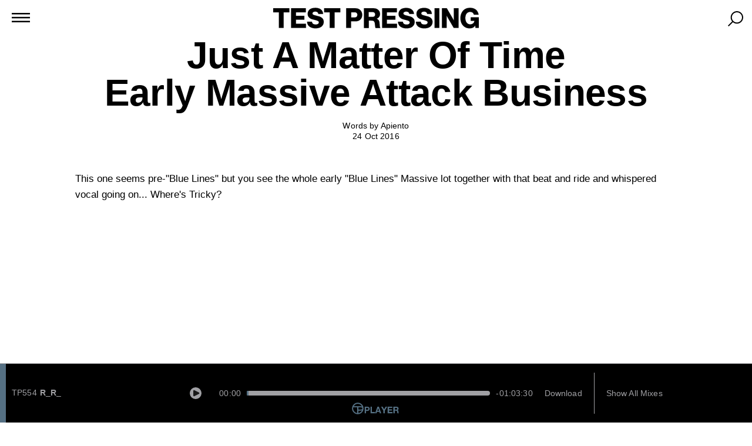

--- FILE ---
content_type: text/html; charset=utf-8
request_url: https://testpressing.org/magazine/just-a-matter-of-timeearly-massive-attack-business
body_size: 11646
content:
<!doctype html>
<html data-n-head-ssr lang="en-GB" data-n-head="%7B%22lang%22:%7B%22ssr%22:%22en-GB%22%7D%7D">
  <head >
    <meta data-n-head="ssr" charset="utf-8"><meta data-n-head="ssr" name="viewport" content="width=device-width, initial-scale=1"><meta data-n-head="ssr" data-hid="keywords" name="keywords" content="test pressing, reviews, dance music, mixes, chill out, relax ,yoga, apiento, london, acid house, balearic, techno, music, culture, house music, mixes, Ibiza"><meta data-n-head="ssr" data-hid="twitter:card" property="twitter:card" content="summary_large_image"><meta data-n-head="ssr" data-hid="description" name="description" content="This one seems pre-&quot;Blue Lines&quot; but you see the whole early &quot;Blue Lines&quot; Massive lot together with that beat and ride and whispered vocal going on... Where&#x27;s Tricky?Thanks to Lexx. "><meta data-n-head="ssr" data-hid="og:title" property="og:title" content="Just A Matter Of Time 
Early Massive Attack Business — Test Pressing"><meta data-n-head="ssr" data-hid="og:image" property="og:image" content="https://www.testpressing.org/_/post/1567/e29e1-e2dfb.jpg"><meta data-n-head="ssr" data-hid="twitter:image" property="twitter:image" content="https://www.testpressing.org/_/post/1567/e29e1-e2dfb.jpg"><title>Just A Matter Of Time 
Early Massive Attack Business</title><link data-n-head="ssr" rel="icon" type="image/x-icon" href="/icons/favicon.ico"><link data-n-head="ssr" rel="apple-touch-icon" sizes="180x180" href="/icons/apple-touch-icon.png"><link data-n-head="ssr" rel="icon" type="image/png" sizes="32x32" href="/icons/favicon-32x32.png"><link data-n-head="ssr" rel="icon" type="image/png" sizes="16x16" href="/icons/favicon-16x16.png"><link data-n-head="ssr" rel="mask-icon" color="#5bbad5" href="/icons//safari-pinned-tab.svg"><link data-n-head="ssr" rel="manifest" href="/icons/site.webmanifest"><link rel="preload" href="/build/d4fe974.js" as="script"><link rel="preload" href="/build/45f4fd6.js" as="script"><link rel="preload" href="/build/f0d692a.js" as="script"><link rel="preload" href="/build/96ac3dd.js" as="script"><link rel="preload" href="/build/cdd1b46.js" as="script"><link rel="preload" href="/build/682280e.js" as="script"><link rel="preload" href="/build/071fea9.js" as="script"><style data-vue-ssr-id="6e3c36be:0 6f87e6c2:0 4dc87fac:0 2e5bc40a:0 5aaa558c:0 91e3f42e:0 4fb307ef:0 102c0783:0 2a7abc1c:0 02b1d610:0 00031d6a:0 4a07d0e0:0 536f1300:0 2a1aa711:0 122e31bf:0 1858f311:0 d268efe6:0 29f76f58:0 fc07a404:0 11dad5e5:0">a,abbr,acronym,address,applet,article,aside,audio,b,big,blockquote,body,canvas,caption,center,cite,code,dd,del,details,dfn,div,dl,dt,em,embed,fieldset,figcaption,figure,footer,form,h1,h2,h3,h4,h5,h6,header,hgroup,html,i,iframe,img,ins,kbd,label,legend,li,mark,menu,nav,object,ol,output,p,pre,q,ruby,s,samp,section,small,span,strike,strong,sub,summary,sup,table,tbody,td,tfoot,th,thead,time,tr,tt,u,ul,var,video{border:0;font-size:100%;font:inherit;margin:0;padding:0;vertical-align:baseline}article,aside,details,figcaption,figure,footer,header,hgroup,menu,nav,section{display:block}body{line-height:1}ol,ul{list-style:none}blockquote,q{quotes:none}blockquote:after,blockquote:before,q:after,q:before{content:"";content:none}table{border-collapse:collapse;border-spacing:0}a{color:inherit;display:inline-block;-webkit-text-decoration:none;text-decoration:none}button,input,select{-webkit-appearance:none;background:none;border:none;font-family:inherit;font-size:inherit;font-weight:inherit;text-transform:inherit}html{font-size:10px}.type-1{font-family:"Helvetica Neue",Helvetica,Arial,sans-serif;font-size:1.4rem;font-weight:500;letter-spacing:.01em;line-height:1.3}@media only screen and (max-width:767px){.type-1{font-size:1.2rem}}.type-2{font-size:1.7rem;font-weight:400;line-height:1.6}.type-2,.type-3{font-family:"Helvetica Neue",Helvetica,Arial,sans-serif}.type-3{font-size:4rem;font-weight:700;letter-spacing:-.01em;line-height:1.15}@media only screen and (max-width:767px){.type-3{font-size:2.6rem}}.type-4{font-family:"Helvetica Neue",Helvetica,Arial,sans-serif;font-size:6.4rem;font-weight:700;letter-spacing:-.01em;line-height:1}@media only screen and (max-width:767px){.type-4{font-size:3rem}}strong{font-weight:700}i{font-style:italic}*{-webkit-tap-highlight-color:transparent;-webkit-touch-callout:none;-webkit-user-drag:none;box-sizing:border-box;outline:none}body,html{width:100%}body #__layout,html #__layout{margin:0 auto;max-width:1440px}@media only screen and (max-width:767px){body,html{min-width:-moz-fit-content;min-width:fit-content}}body{-webkit-font-smoothing:antialiased;-moz-osx-font-smoothing:grayscale;overscroll-behavior:none;position:relative;touch-action:manipulation}body .grey{color:#a0a0a4}body .bold{font-weight:700}body ::-moz-selection{color:#25d6d0}body ::selection{color:#25d6d0}.w-100{margin:0 auto;width:100%}@media only screen and (max-width:1023px){.w-100{width:100%}}@media only screen and (max-width:767px){.w-100{width:100%}}.w-80{margin:0 auto;max-width:1600px;width:80%}@media only screen and (max-width:1023px){.w-80{width:90%}}@media only screen and (max-width:767px){.w-80{padding:0 1rem;width:100%}}.w-body{margin:0 auto 5rem;max-width:72rem;width:100%}@media only screen and (max-width:767px){.w-body{padding:0 1rem}}.format-landscape,.format-portrait,.format-square{height:auto;position:relative;width:100%}.format-landscape:before,.format-portrait:before,.format-square:before{content:"";display:block;width:100%}.format-landscape img,.format-landscape video,.format-portrait img,.format-portrait video,.format-square img,.format-square video{display:block;height:100%;left:0;-o-object-fit:cover;object-fit:cover;position:absolute;top:0;width:100%}.format-landscape .wrapper,.format-portrait .wrapper,.format-square .wrapper{align-items:center;display:flex;height:100%;justify-content:center;left:0;position:absolute;top:0;width:100%}.format-landscape:before{padding-top:60%}.format-square:before{padding-top:100%}.format-portrait:before{padding-top:140%}.flickity-enabled{position:relative}.flickity-enabled:focus{outline:none}.flickity-viewport{height:100%;overflow:hidden;position:relative}.flickity-slider{height:100%;position:absolute;width:100%}.flickity-enabled.is-draggable{-webkit-user-select:none;-moz-user-select:none;user-select:none}.flickity-enabled.is-draggable .flickity-viewport{cursor:move;cursor:grab}.flickity-enabled.is-draggable .flickity-viewport.is-pointer-down{cursor:grabbing}.fade-in-enter-active{opacity:0;transition:opacity .25s cubic-bezier(.215,.61,.355,1)}.fade-in-enter{opacity:0}.fade-in-enter-to{opacity:1}.fade-in-out-enter-active,.fade-in-out-leave-active{opacity:0;transition:opacity .25s cubic-bezier(.215,.61,.355,1)}.fade-in-out-enter,.fade-in-out-leave-to{opacity:0}.fade-in-out-enter-to,.fade-in-out-leave{opacity:1}
.top-bar{background-color:#fff;height:5rem;padding:1.2rem 0 5rem;position:sticky;top:0;width:100%;z-index:1000}.top-bar .tp-logo{display:block;margin-left:auto;margin-right:auto;position:relative;width:35rem}.top-bar .inline-nav-left{padding:.3rem 0 0 1.8rem;position:absolute;top:0}.top-bar .inline-nav-left a{cursor:pointer;font-weight:700;margin-right:1.5rem;-webkit-text-decoration:underline;text-decoration:underline}.top-bar .inline-nav-left .svg-burger{display:none}.top-bar .inline-nav-right{position:absolute;right:0;top:0}.top-bar .inline-nav-right a{cursor:pointer;font-size:xx-large;margin-right:1.5rem}@media only screen and (max-width:1339px){.top-bar{height:5rem;position:sticky;width:100%}.top-bar .tp-logo{padding:.1rem 0 0}.top-bar .inline-nav-left{margin-left:auto;margin-right:auto;padding:1.5rem 0 0;text-align:center;top:4rem;width:100%}.top-bar .inline-nav-left a{display:none}.top-bar .inline-nav-left .svg-burger{display:block;margin:-4.5rem 0 0 2rem}}@media only screen and (max-width:767px){.top-bar{height:5rem;position:sticky}.top-bar .tp-logo{padding:.5em 0 0;text-align:center;width:70%}.top-bar .tp-logo .svg-logo{width:100%}.top-bar .inline-nav-left{margin-left:auto;margin-right:auto;padding:.9rem 0 0;text-align:center;top:3rem;width:100%}.top-bar .inline-nav-left a{display:none}.top-bar .inline-nav-left .svg-burger{display:block;margin:-2.8rem 0 0 1rem}.top-bar .inline-nav-right{margin-top:0;padding:0 .5rem 0 0}.top-bar .inline-nav-right a{font-size:xx-large;margin-right:.5rem}}nav{position:relative;z-index:100}nav svg{cursor:pointer;pointer-events:auto}.nav-open nav{background:#fff;height:100vh;left:0;pointer-events:auto;position:fixed;top:.2rem;width:100vw}.nav-open nav .inline-nav-left .svg-burger,.nav-open nav .inline-nav-right{display:none}.nav-open nav .nav-menu{display:flex}.nav-open nav .nav-menu .nav-menu--wrapper a{display:block}.nav-open .player,.nav-open nav .tp-logo{display:none}
.svg-burger{display:block;width:3.1rem}
.nav-menu{display:none;flex-direction:column;height:100%;left:0;position:fixed;top:0;width:100%}.nav-menu .svg-logo{pointer-events:none}.nav-background{align-items:center;background-repeat:repeat;display:flex;filter:grayscale(1) contrast(500);height:100%;justify-content:center;left:0;opacity:.05;position:absolute;top:0;width:100%;z-index:-1}.nav-menu--wrapper{color:#000;display:flex;flex-direction:column;flex-grow:1;padding:1rem}.nav-menu--top{align-items:center;display:flex;justify-content:center}.nav-menu--top a{align-items:center;height:100%;margin-right:2rem}@media only screen and (max-width:767px){.nav-menu--top{align-items:flex-start;flex-direction:column}}@media (min-width:767px){.nav-menu--top{flex-wrap:wrap}}.nav-menu--bottom{display:flex;flex-wrap:wrap;justify-content:center;margin-top:auto}.nav-menu--bottom h5{font-weight:700;margin-bottom:1rem;margin-right:2rem}.nav-menu--bottom span{display:flex;flex-direction:column}.nav-menu--bottom span:not(:last-of-type){margin-right:5rem}.nav-menu--bottom span span{display:flex;flex-direction:column;position:relative}@media only screen and (max-width:767px){.nav-menu--bottom .newsletter-subscribe{justify-content:flex-start}.nav-menu--bottom .newsletter-subscribe input{border-radius:0}.nav-menu--bottom .newsletter-subscribe input:first-child{width:100%}.nav-menu--bottom span{flex-basis:50%}.nav-menu--bottom>span:nth-child(n+3){margin-top:50px}.nav-menu--bottom span:not(:last-of-type){margin-right:0}}
.svg-search{height:.8em;margin-top:.22em}@media only screen and (max-width:767px){.svg-search{margin-top:.5rem}}@media only screen and (max-width:1023px){.svg-search{margin-top:.5rem}}
.newsletter-subscribe{align-items:center;display:flex;justify-content:center;margin-top:5rem;width:100%}.newsletter-subscribe input[type=email]{border-bottom:2px solid #000;padding:.7rem 0;width:30rem}.newsletter-subscribe input[type=email]::-moz-placeholder{color:#a0a0a4}.newsletter-subscribe input[type=email]::placeholder{color:#a0a0a4}.newsletter-subscribe input[type=submit]{border:2px solid #000;cursor:pointer;margin:1rem;padding:.6rem 1.5rem .7rem;transition:all .25s cubic-bezier(.215,.61,.355,1)}.newsletter-subscribe input[type=submit]:hover{background:#000;color:#fff}
.svg-logo{cursor:pointer;width:35rem}.svg-logo path{stroke:#000;stroke-width:.5px}.svg-logo.light{fill:#fff}.svg-logo.light path{stroke:#fff}
.player{background:#000;bottom:0;color:#fff;left:0;position:fixed;transform:translateY(calc(100% - 10rem));transition:transform .25s cubic-bezier(.645,.045,.355,1);width:100%;z-index:9999}@media only screen and (max-width:1023px){.player{opacity:.9;transform:translateY(calc(100% - 9rem))}}.player.open{transform:translateY(0)}.player.open .icon-arrow{transform:scaleY(1)}.player-track{align-items:center;box-shadow:0 0 0 1px #a0a0a4;display:flex;height:10rem;justify-content:space-between;position:relative;width:100%}@media only screen and (max-width:1023px){.player-track{display:none}}.player-track .icon{align-items:center;cursor:pointer;display:flex;justify-content:center}.player-track .icon svg{fill:#a0a0a4;width:100%}.player-track>div{align-items:center;display:flex}.section{display:flex;flex:0.7;height:100%;justify-content:space-between}.player-track-mobile{box-shadow:0 -1px 8px 5px rgba(0,0,0,.18);display:flex;flex-direction:column;height:9rem;justify-content:center;padding:1rem;position:relative;width:100%}.player-track-mobile .icon-arrow{transform:scaleY(-1);width:16px}@media only screen and (min-width:1023px){.player-track-mobile{display:none}}.player-track-mobile .mix-details{align-items:center;display:flex;flex-direction:column;justify-content:space-around;margin-bottom:6px;padding-left:1rem;padding-right:1rem}.player-track-mobile .mix-options{align-items:center;align-self:center;display:flex;justify-content:space-around;width:40%}.player-track-mobile .mix-options .icons{align-items:center;display:flex;height:100%;margin-right:0;width:16px}.player-track-mobile .mix-options .icon{align-items:center;cursor:pointer;display:flex;justify-content:center}.player-track-mobile .mix-options .icon svg{fill:#a0a0a4;width:100%}.player-track-mobile .player-track--timings{position:relative;width:100%}.player-track-mobile .mobile-timestamps{display:flex;justify-content:space-between;position:absolute;width:100%}.player-track-mobile .player-track--progress{background-color:#a0a0a4;border-radius:20px;height:.8rem;margin-bottom:.5rem;position:relative;width:100%}.player-track-mobile .player-track--progress-bar{height:.8rem;left:0;position:absolute}.player-track-mobile .player-track--progress-bar,.player-track-mobile .progress-bar-mobile{border-radius:20px;padding-left:3px;pointer-events:none}.player-track-mobile .player-logo-mobile{bottom:8px;height:16px;left:8px;position:absolute;width:100px}.player-track-mobile .player-logo-mobile--icon{height:100%}.player-track-mobile .player-logo-mobile--text{height:70%;padding-bottom:1px}.player-track--progress{cursor:pointer;display:flex;height:100%;width:0}.icons{align-items:center;display:flex;margin-right:3rem;width:20px}.player-track--controls{flex:1;flex-direction:row;height:100%;justify-content:space-around;padding-bottom:1rem;padding-top:1rem}.player-track--controls .player-track--timings{align-items:center;display:flex;width:100%}.player-track--controls .player-track--timings .player-track--progress{background-color:#a0a0a4;border-radius:20px;height:.8rem;margin-left:1rem;margin-right:1rem;position:relative;width:100%}.player-track--controls .player-track--timings .player-track--progress-bar{border-radius:20px;height:.8rem;left:0;padding-left:3px;pointer-events:none;position:absolute}.player-track--controls .player-track--timings .timestamps{display:flex;justify-content:space-between}.player-track--controls .player-track--duration,.player-track--controls .player-track--loading,.player-track--controls .player-track--timestamp{color:#a0a0a4}.player-track--options{flex:0.7;height:100%;justify-content:end}.player-track--loading{color:#a0a0a4}.player-track--duration,.player-track--timestamp{font-feature-settings:"tnum";font-variant-numeric:tabular-nums}.player-mixes{display:flex;flex-direction:column;height:calc(100vh - 10rem);overflow:auto;padding:2rem 0}.player-mixes a{pointer-events:none}@media only screen and (max-width:1023px){.player-mixes{height:60vh}}.see-mixes{cursor:pointer;min-width:141px;padding:2rem}.divider{background-color:#a0a0a4;height:70%;width:1px}.player--mix-details-download{color:#a0a0a4;cursor:pointer;padding:2rem;pointer-events:all}.player-logo{align-items:baseline!important;bottom:4px;display:flex;height:20px;justify-content:center;margin-bottom:10px;position:absolute;width:100%}.player-logo--icon{height:100%;width:20px}.player-logo--text{height:68%;padding-bottom:1px}
.svg-logo-circle path{fill:none;stroke:#fff;stroke-width:2.5px}.svg-logo-circle.black path{fill:#000;stroke:#000}.svg-logo-circle.playing{animation:spin 3.7s cubic-bezier(.68,-.55,.265,1.55) infinite forwards}@keyframes spin{0%{transform:rotate(0deg) rotateY(0deg)}to{transform:rotate(0deg) rotateY(1turn)}}
.svg-logo-circle path{fill:none;stroke:#fff;stroke-width:2.5px}.svg-logo-circle.black path{fill:#000;stroke:#000}
.post{align-items:center;display:flex;flex-direction:column;justify-content:center;width:100%}
main{display:flex;flex-direction:column;position:relative}main>.svg-logo-circle{height:10rem;margin-bottom:14rem;margin-top:5rem}main .test-pressing-logo{width:100%}.main--header{margin-bottom:5rem}
.post-header{display:flex;flex-direction:column;justify-content:center;margin-bottom:5rem;text-align:center;width:100%}.post-header .mix-cover{font-family:"Helvetica Neue",Helvetica,Arial,sans-serif;font-size:1.4rem;font-weight:500;letter-spacing:.01em;line-height:1.3;margin:0 auto;width:32%}@media only screen and (max-width:767px){.post-header .mix-cover{font-size:1.2rem;width:85%}}.post-header--meta{display:block;margin-top:1.5rem}.post-header--meta time{display:block}
@media only screen and (max-width:767px){.post-rich-title{padding:0 2rem}}.post-rich-title--review{display:flex;flex-direction:column}
.post-archive-content{align-items:center;display:flex;justify-content:center;width:100%}.post-archive-content--wrapper{width:100vw}.post-archive-content--wrapper p{margin:0 auto 4rem;width:80%}@media only screen and (max-width:1023px){.post-archive-content--wrapper{width:80vw}.post-archive-content--wrapper p{width:100%}}@media only screen and (max-width:767px){.post-archive-content--wrapper{padding:0 1rem;width:100vw}.post-archive-content--wrapper p{width:100%}}.post-archive-content--wrapper a{border-bottom:2px solid #25d6d0;line-height:1.3}.post-archive-content--wrapper strong{font-weight:500}.post-archive-content--wrapper h2{display:block;font-family:"Helvetica Neue",Helvetica,Arial,sans-serif;font-size:4rem;font-weight:700;letter-spacing:-.01em;line-height:1.15;max-width:50%;text-align:center}@media only screen and (max-width:767px){.post-archive-content--wrapper h2{font-size:2.6rem}}.post-archive-content--wrapper p{font-family:"Helvetica Neue",Helvetica,Arial,sans-serif;font-size:1.7rem;font-weight:400;line-height:1.6}.post-archive-content--wrapper blockquote{font-family:"Helvetica Neue",Helvetica,Arial,sans-serif;font-size:6.4rem;font-weight:700;letter-spacing:-.01em;line-height:1;padding:0 15%;position:relative}@media only screen and (max-width:767px){.post-archive-content--wrapper blockquote{font-size:3rem}}.post-archive-content--wrapper blockquote p{font-family:"Helvetica Neue",Helvetica,Arial,sans-serif;font-size:4rem;font-weight:700;letter-spacing:-.01em;line-height:1.15;width:100%}@media only screen and (max-width:767px){.post-archive-content--wrapper blockquote p{font-size:2.6rem}}.post-archive-content--wrapper ul{font-family:"Helvetica Neue",Helvetica,Arial,sans-serif;font-size:1.4rem;font-weight:500;letter-spacing:.01em;line-height:1.3;width:50%}@media only screen and (max-width:767px){.post-archive-content--wrapper ul{font-size:1.2rem}}.post-archive-content--wrapper ul li{line-height:1.3}.post-archive-content--wrapper figure,.post-archive-content--wrapper iframe,.post-archive-content--wrapper img,.post-archive-content--wrapper video{-webkit-user-select:none;-moz-user-select:none;user-select:none}.post-archive-content--wrapper figure{align-items:center;display:flex;justify-content:center}.post-archive-content--wrapper figure img{display:block;-o-object-fit:contain;object-fit:contain;width:100%}.post-archive-content--wrapper img{max-width:100%}.post-archive-content--wrapper .video-embed{margin-left:auto;margin-right:auto;position:relative;width:80%}.post-archive-content--wrapper .video-embed:before{content:"";display:block;padding-top:56.25%;width:100%}.post-archive-content--wrapper .video-embed iframe{height:100%;left:0;-o-object-fit:cover;object-fit:cover;position:absolute;top:0;width:100%}.post-archive-content--wrapper .carousel{display:block;height:calc(100vh - 3rem);left:0;position:relative;transition:opacity 1s cubic-bezier(.215,.61,.355,1);width:100vw}@media only screen and (max-width:1023px){.post-archive-content--wrapper .carousel{left:-10vw}}@media only screen and (max-width:767px){.post-archive-content--wrapper .carousel{height:50vh;left:0}}.post-archive-content--wrapper .carousel figure{display:block;height:100%;margin:0 1rem 0 0;position:relative}.post-archive-content--wrapper .carousel img{display:block;height:100%;max-height:none;max-width:none;-o-object-fit:contain;object-fit:contain}.post-archive-content--wrapper .carousel.loading{opacity:0}.post-archive-content--wrapper hr{background:#000;border:0;height:1px;width:5rem}.post-archive-content--wrapper .blockquote:first-child,.post-archive-content--wrapper .blockquote:only-child,.post-archive-content--wrapper .carousel:first-child,.post-archive-content--wrapper .carousel:only-child,.post-archive-content--wrapper figure:first-child,.post-archive-content--wrapper figure:only-child{margin-top:0}.post-archive-content--wrapper .blockquote:last-child,.post-archive-content--wrapper .blockquote:only-child,.post-archive-content--wrapper .carousel:last-child,.post-archive-content--wrapper .carousel:only-child,.post-archive-content--wrapper figure:last-child,.post-archive-content--wrapper figure:only-child{margin-bottom:0}.ad-wrapper{margin-top:5rem}
.ad .asset,.ad a,.ad img{display:block;margin:0;width:100%}
.asset.cover{width:100%}.asset.cover img,.asset.cover video{-o-object-fit:cover;object-fit:cover;width:100%}@media only screen and (max-width:767px){.asset img{width:95%}}.asset.embed>span{display:block;position:relative}.asset.youtube span{display:block;margin:0 auto;width:65%}@media only screen and (max-width:767px){.asset.youtube span{width:100%}}.asset.youtube span:before{content:"";display:block;padding-top:56.25%;width:100%}.asset.youtube iframe{height:100%;left:0;position:absolute;top:0;width:100%}.asset.bandcamp,.asset.mixcloud,.asset.soundcloud{width:50%}.asset.bandcamp iframe,.asset.mixcloud iframe,.asset.soundcloud iframe{width:100%}@media only screen and (max-width:767px){.asset.bandcamp,.asset.mixcloud,.asset.soundcloud{width:95%}}.asset.soundcloud iframe{height:100%}.asset.bandcamp iframe{height:120px}
.post-related{display:flex;justify-content:center;width:100%}.post-related .post-list-item{grid-column:span 1;position:relative}.post-related .post-list-item .image .landscape,.post-related .post-list-item .image .portrait,.post-related .post-list-item .image .square{float:right;-o-object-fit:contain;object-fit:contain;position:relative;width:50%}@media only screen and (max-width:767px){.post-related .post-list-item{width:100%}.post-related .post-list-item:last-child{display:none}}.archive .post-related .post-list-item{grid-column:span 1;position:relative;width:100%}.archive .post-related .post-list-item .image .portrait{float:right;-o-object-fit:contain;object-fit:contain;position:relative;width:50%}@media only screen and (max-width:767px){.archive .post-related .post-list-item{width:100%}.archive .post-related .post-list-item:last-child{display:none}}.archive .post-related .post-list-item--metas{position:absolute;width:50%}
.post-list-item{grid-column:span 1;position:relative}.post-list-item .image .landscape,.post-list-item .image .portrait,.post-list-item .image .square{float:right;-o-object-fit:cover;object-fit:cover;position:relative;width:100%}.post-list-item .format-landscape{background:#f4f4f4}.post-list-item .format-landscape:before{display:none}.post-list-item .mix-cover{font-family:"Helvetica Neue",Helvetica,Arial,sans-serif;font-size:1.4rem;font-weight:500;letter-spacing:.01em;line-height:1.3}@media only screen and (max-width:767px){.post-list-item .mix-cover{font-size:1.2rem}}.post-list-item--metas{display:block;height:100%;justify-content:space-between;position:relative;width:50%}.post-list-item--metas h4{color:#a0a0a4;font-size:x-large;padding:0 0 2rem 2rem;position:absolute;text-transform:capitalize}.post-list-item--metas h5{color:#fff;font-size:x-large;padding:2rem}@media only screen and (max-width:767px){.post-list-item--metas h4,.post-list-item--metas h5{font-size:small}}.search .archive .post-list-item--metas{position:absolute;width:50%}.home-latest .post-list-item .image .landscape,.home-latest .post-list-item .image .portrait,.home-latest .post-list-item .image .square,.magazine .post-list-item .image .landscape,.magazine .post-list-item .image .portrait,.magazine .post-list-item .image .square,.search .post-list-item .image .landscape,.search .post-list-item .image .portrait,.search .post-list-item .image .square{width:50%}.home-latest .post-list-item .format-landscape,.magazine .post-list-item .format-landscape,.search .post-list-item .format-landscape{background:#f4f4f4}.home-latest .post-list-item .format-landscape:before,.magazine .post-list-item .format-landscape:before,.search .post-list-item .format-landscape:before{display:none}.home-latest .post-list-item .mix-cover,.magazine .post-list-item .mix-cover,.search .post-list-item .mix-cover{font-family:"Helvetica Neue",Helvetica,Arial,sans-serif;font-size:1.4rem;font-weight:500;letter-spacing:.01em;line-height:1.3}@media only screen and (max-width:767px){.home-latest .post-list-item .mix-cover,.magazine .post-list-item .mix-cover,.search .post-list-item .mix-cover{font-size:1.2rem}}.archive .post-list-item{position:relative}.archive .post-list-item .image .landscape,.archive .post-list-item .image .portrait,.archive .post-list-item .image .square{width:100%}.archive .format-portrait{display:block}.archive .format-portrait:before{display:none}.archive .post-list-item--metas{clear:both;padding-bottom:8rem;position:relative;width:100%}.archive .post-list-item--metas h4{color:#a0a0a4;font-size:x-large;padding:2rem;position:absolute;text-transform:capitalize}.home-feed .post-list-item .image .landscape,.home-feed .post-list-item .image .portrait,.home-feed .post-list-item .image .square{width:50%}.home-feed .post-list-item--metas h4,.home-feed .post-list-item--metas h5{color:#fff}.home-feed .post-list-item--metas h4{bottom:0;position:absolute}.home-feed .mix-cover{width:100%}.home-feed .mix-cover .mix-cover--id,.home-feed .mix-cover .mix-cover--title{font-size:x-large}
.post-title--review{display:flex;flex-direction:column}</style>
  </head>
  <body >
    <div data-server-rendered="true" id="__app"><div id="__layout"><div><section class="top-bar"><nav><div class="inline-nav-left type-2"><svg xmlns="http://www.w3.org/2000/svg" viewBox="0 0 455 230" class="svg-burger"><path d="M0 0h455v37H0V0zm0 96.5h455v37H0v-37zM0 193h455v37H0v-37z"></path></svg> <div class="nav-menu"><div class="nav-menu--wrapper"><span class="nav-menu--top type-3"><a href="/" onclick="{dumpUsedColors()}" class="nuxt-link-active">Home</a> <a href="/magazine" onclick="{dumpUsedColors()}" class="nuxt-link-active">Magazine</a> <a href="/mix">Mixes</a> <a href="/archive" onclick="{dumpUsedColors()}">Archive</a> <a href="https://forum.testpressing.org" target="_blank" rel="noreferrer">Forum</a> <a href="https://store.testpressing.org" target="_blank" rel="noreferrer">Shop</a> <a href="/search" onclick="{dumpUsedColors()}"><svg xmlns="http://www.w3.org/2000/svg" viewBox="0 0 512 512" class="svg-search"><path d="M302.058 0C186.296 0 92.116 94.18 92.116 209.942c0 50.697 18.064 97.253 48.092 133.574L0 483.724 28.276 512l140.208-140.208c36.321 30.028 82.877 48.092 133.574 48.092C417.82 419.884 512 325.704 512 209.942S417.821 0 302.058 0zm0 379.895c-93.712 0-169.953-76.241-169.953-169.953S208.346 39.989 302.058 39.989s169.953 76.241 169.953 169.953-76.241 169.953-169.953 169.953z"></path></svg></a></span> <span class="nav-menu--bottom type-1"><span><h5 class="type-2">Information</h5> <span><a href="/cdn-cgi/l/email-protection#ee868b828281ae9a8b9d9a9e9c8b9d9d878089c0819c89">Contact</a> <a href="/about-us">About Us</a> <a href="/terms-and-conditions">Terms &amp; Conditions</a></span></span> <span><h5 class="type-2">Editorial Staff</h5> <span><a href="https://www.instagram.com/aschir1?igsh=MW1kODhuMXR0dnI5ZA==" target="_blank" rel="noreferrer">Andrew Schirmer</a><a href="https://www.instagram.com/apiento" target="_blank" rel="noreferrer">Apiento</a><a href="https://www.soundadvicebelfast.com/" target="_blank" rel="noreferrer">Marion Hawkes</a><a href="https://www.instagram.com/martynpepperell" target="_blank" rel="noreferrer">Martyn Pepperell</a><a href="https://www.instagram.com/piersharrison" target="_blank" rel="noreferrer">Piers Harrison</a><a href="https://www.instagram.com/dubwisevinyl/" target="_blank" rel="noreferrer">Tom Dubwise</a><a href="https://www.instagram.com/tonypoland/?hl=en-gb" target="_blank" rel="noreferrer">Tony Poland</a></span></span> <span><h5 class="type-2">Follow Us</h5> <span><a href="https://twitter.com/Test_Pressing" target="_blank" rel="noreferrer">Twitter</a><a href="https://www.facebook.com/TestPressing" target="_blank" rel="noreferrer">Facebook</a><a href="https://www.instagram.com/test_pressing_official/" target="_blank" rel="noreferrer">Instagram</a><a href="https://www.youtube.com/user/ApientoUK" target="_blank" rel="noreferrer">Youtube</a></span></span> <span><h5 class="type-2">Network</h5> <span><a href="#">Test Pressing Creative</a></span></span> <form class="newsletter-subscribe type-1"><input type="email" required="required" placeholder="Subscribe to our newsletter"> <input type="submit" value="Subscribe"></form></span> <span class="nav-background"></span></div></div> <a href="/magazine" onclick="{dumpUsedColors()}" class="nuxt-link-active">Magazine</a> <a href="/mix">Mixes</a> <a href="/archive" onclick="{dumpUsedColors()}">Archive</a> <a href="https://forum.testpressing.org" target="_blank" rel="noreferrer">Forum</a> <a href="https://store.testpressing.org" target="_blank" rel="noreferrer">Shop</a></div> <div class="tp-logo"><a href="/" onclick="{dumpUsedColors()}" class="nuxt-link-active"><svg xmlns="http://www.w3.org/2000/svg" viewBox="0 -1 966 100" xml:space="preserve" class="svg-logo"><path d="M871 95.1h-21.7c-.7 0-1.1-.2-1.5-.9-8.5-14.8-17.1-29.5-25.7-44.3-2.3-4-4.3-8.2-6.5-12.3-.2-.3-.4-.7-.6-1.1V95h-21.9V2c.4 0 .8-.1 1.1-.1h20.4c.8 0 1.3.3 1.7 1 8.5 14.8 17.1 29.5 25.6 44.3 2.5 4.3 4.7 8.7 7.1 13.2V2h21.9c.1 31 .1 62 .1 93.1zM964.9 32.2H943c-.7-2.7-1.8-5.1-3.6-7.2-3.3-3.8-7.5-5.4-12.4-5.7-6.1-.4-11.6 1.2-16.1 5.5-3.5 3.3-5.5 7.5-6.7 12.1-2.3 9.2-2.2 18.4 1.5 27.3 2.6 6.2 6.8 10.9 13.4 13 8.2 2.7 17.5.1 22.5-6.1 2.2-2.7 3.7-6.5 3.8-9.4h-16.9V44.9h37.9v50h-15.8c-.4-3.6-.8-7.2-1.3-10.8-.1-.1-.2-.1-.3-.2l-.3.6c-4.3 6.7-10.4 10.6-18.2 11.8-12 1.9-23.3-.1-33.2-7.6-8-6-12.9-14.2-15.4-23.8-3.6-13.9-3.1-27.6 3.2-40.7 7-14.4 18.6-22.6 34.6-24 8.5-.8 16.8.1 24.8 3.6 10.5 4.6 16.7 12.8 19.6 23.7.3 1.1.5 2.3.7 3.4 0 .4.1.8.1 1.3zM426.3 2h1.3c14.6 0 29.1-.1 43.7 0 7.8.1 15.1 1.9 21.4 6.9 5.6 4.4 8.4 10.3 9 17.4.3 3.9 0 7.8-1.3 11.5-2.2 6.4-6.8 10.5-13 13-.5.2-.9.4-1.6.7.4.2.6.4.9.5 7.4 2.6 11.3 8.1 12.3 15.6.8 6.2 1.1 12.5 1.7 18.7.2 1.7.4 3.4.7 5.1.2.9.9 1.7 1.3 2.5.2.4.3.8.5 1.4h-20.9c-1.4 0-2.1-.6-2.3-1.8-.4-2.4-.8-4.8-1.1-7.2-.6-5-1-10.1-1.8-15.1-.3-1.8-1.1-3.5-2-5.1-1.9-3.5-5.1-5.3-8.9-5.5-5.7-.4-11.5-.3-17.3-.5v35.1h-22.5c-.1-31.1-.1-62.1-.1-93.2zm22.5 41h16c1 0 1.9 0 2.9-.1 2.4-.2 4.7-.7 6.8-2 4.3-2.7 5.9-8.8 3.8-14-2-4.9-6.1-6.8-11.1-6.9-5.9-.1-11.9-.1-17.9-.1-.2 0-.4 0-.6.1.1 7.7.1 15.3.1 23zM106.8 75.6h47.1V95H84.2V2h69v19.1h-46.4v16.5h39.7v18h-39.7v20zM581.4 75.6V95h-69.7V2h69v19.1h-46.4v16.6H574v18h-39.7v19.9h47.1zM234.2 29h-22c-.1-.4-.2-.8-.3-1.3-.9-4.5-3.5-7.5-7.8-8.9-4.6-1.5-9.2-1.5-13.8.2-1.1.4-2.1 1-3 1.7-3.7 2.7-4.4 9 .6 11.6 2.4 1.3 5 2.2 7.5 2.9 7.2 2 14.4 3.8 21.6 5.8 3.4 1 6.6 2.6 9.6 4.6 6.3 4.3 9.9 10.2 10.5 17.8.7 8.3-1.1 15.9-6.9 22.2-4.4 4.8-9.9 7.8-16.1 9.4-13.1 3.3-26 2.8-38.3-3-10.7-5-16.1-13.8-16.6-25.6v-.7h22.7c.1.5.2 1.1.3 1.7 1 5.4 4.1 8.9 9.4 10.4 5.3 1.4 10.7 1.6 15.9-.2 3.4-1.1 6-3.2 6.7-7 .6-3.5-.5-6.4-3.5-8.1-2.5-1.4-5.2-2.5-7.9-3.3-6.6-1.9-13.3-3.5-19.9-5.4-5.6-1.6-10.6-4.2-14.7-8.5-4.4-4.6-6.2-10.2-6.2-16.5 0-7 1.9-13.3 6.6-18.5 4-4.4 9.1-7 14.8-8.5C194.2-.9 205-1 215.6 2.9 226.8 7 233.7 16.5 234.1 28c.1.5.1.7.1 1zM661.6 29h-22c-.1-.7-.3-1.3-.4-2-1.1-4.1-3.7-6.9-7.7-8.2-4.5-1.5-9.1-1.5-13.7.2-2.7 1-5 2.6-5.8 5.6-.7 2.8-.1 5.3 2.3 7.2 2.5 1.9 5.5 2.7 8.4 3.5 7.2 1.9 14.4 3.8 21.5 5.8 3.5 1 6.7 2.6 9.7 4.7 6.3 4.3 9.9 10.2 10.5 17.8.7 8.3-1.1 15.9-6.9 22.2-4.4 4.8-9.9 7.8-16.2 9.4-13.1 3.3-26 2.7-38.3-3-10.2-4.8-15.6-13.1-16.5-24.3v-2h22.6c.1.7.2 1.4.4 2.1 1 4.9 3.8 8.3 8.7 9.8 5.5 1.7 11.1 1.9 16.6 0 3.4-1.1 6-3.2 6.6-7 .6-3.4-.6-6.1-3.4-8.1-2.4-1.7-5.2-2.5-8-3.3-6.6-1.8-13.3-3.5-19.9-5.3-3.9-1.1-7.6-2.8-10.9-5.2-6.1-4.4-9.6-10.3-10-18-.3-7.6 1.3-14.4 6.5-20.2 4-4.4 9.1-7.1 14.8-8.5C621.3-.5 632-.6 642.6 3.3c11.8 4.3 17.9 13.7 18.6 25.1.4.1.4.3.4.6zM745.6 29h-22c-.1-.7-.3-1.3-.4-2-1.1-4.1-3.7-6.9-7.7-8.2-4.6-1.5-9.2-1.5-13.8.2-2.7 1-4.9 2.6-5.6 5.6-.7 2.8-.1 5.3 2.3 7.2 2.5 1.9 5.5 2.8 8.4 3.6 7.2 1.9 14.4 3.8 21.6 5.8 3.4 1 6.6 2.6 9.6 4.6 6.3 4.3 9.9 10.2 10.5 17.8.7 8.3-1.1 15.9-6.9 22.2-4.4 4.8-9.9 7.8-16.2 9.4-13.1 3.3-26 2.7-38.3-3-10.2-4.7-15.6-13.1-16.5-24.3v-2h22.6c.1.7.2 1.4.4 2.1 1 4.9 3.8 8.3 8.7 9.8 5.5 1.7 11.1 1.9 16.6 0 3.3-1.1 5.9-3.2 6.6-6.9.7-3.5-.4-6.5-3.5-8.2-2.5-1.4-5.2-2.5-7.9-3.3-6.6-1.9-13.3-3.5-19.9-5.4-3.9-1.1-7.6-2.8-10.9-5.2-6.1-4.4-9.6-10.3-10-18-.3-7.6 1.3-14.4 6.5-20.2 4-4.4 9.1-7.1 14.8-8.5 10.8-2.7 21.6-2.8 32.2 1.1 11.1 4.1 18.1 13.6 18.5 25 .3.3.3.5.3.8zM343.2 2h1.3c13.8 0 27.6-.1 41.4 0 7.5.1 14.7 1.7 20.8 6.5 6.8 5.3 10.4 12.4 11.3 20.9.6 6 0 11.9-2.5 17.5-4.3 9.4-11.8 14.6-21.9 16.3-2.2.4-4.4.5-6.6.5-6.5.1-13 0-19.6 0H366v31.4h-22.9c.1-31 .1-62 .1-93.1zm23 43.6h.8c5.5 0 10.9 0 16.4-.1 7.5-.1 12.1-4.9 12.1-12.4 0-4.5-1.5-8.2-5.7-10.5-2-1.1-4.1-1.5-6.3-1.5-5.2 0-10.4 0-15.6-.1h-1.7v24.6zM26.4 21.4H0V2h75.7v19.4H49V95H26.4V21.4zM265.7 21.4h-26.4V2.1H315v19.3h-26.7V95h-22.6V21.4zM758.1 2h22.5v93h-22.5V2z"></path></svg></a></div> <div class="inline-nav-right"><a href="/search" onclick="{dumpUsedColors()}"><svg xmlns="http://www.w3.org/2000/svg" viewBox="0 0 512 512" class="svg-search"><path d="M302.058 0C186.296 0 92.116 94.18 92.116 209.942c0 50.697 18.064 97.253 48.092 133.574L0 483.724 28.276 512l140.208-140.208c36.321 30.028 82.877 48.092 133.574 48.092C417.82 419.884 512 325.704 512 209.942S417.821 0 302.058 0zm0 379.895c-93.712 0-169.953-76.241-169.953-169.953S208.346 39.989 302.058 39.989s169.953 76.241 169.953 169.953-76.241 169.953-169.953 169.953z"></path></svg></a></div></nav></section> <div class="player"><div class="player-track type-1"><div class="section"><!----> <div class="icons"><a class="icon"><svg viewBox="0 0 30 30" fill="none" xmlns="http://www.w3.org/2000/svg"><circle id="Ellipse 4" cx="15" cy="15" r="15" fill="#A0A0A4"></circle> <path id="Vector" d="M11.8944 7.44721C10.5646 6.78231 9 7.7493 9 9.23607V20.7639C9 22.2507 10.5646 23.2177 11.8944 22.5528L23.4223 16.7889C24.8964 16.0518 24.8964 13.9482 23.4223 13.2111L11.8944 7.44721Z" fill="black" fill-opacity="0.85"></path></svg></a></div></div> <div class="player-track--controls"><div class="player-track--timings"><p class="player-track--timestamp"></p> <div class="player-track--progress"><div class="player-track--progress-bar"></div></div> <p class="player-track--duration"></p></div></div> <div class="player-track--options"><div class="player--mix-details-download"><p>
          Download
        </p></div> <div class="divider"></div> <a class="see-mixes"><p class="grey">Show All Mixes</p></a></div> <div class="player-logo"><svg xmlns="http://www.w3.org/2000/svg" viewBox="0 0 270 270" class="svg-logo-circle player-logo--icon"><path d="M135 3.4C62.4 3.4 3.4 62.5 3.4 135c0 72.4 59.4 131.7 131.7 131.5 72.8-.3 131.5-59.1 131.4-131.8C266.5 62.3 207.4 3.3 135 3.4zm-12.9 239c-5.7-1.2-11.4-2-16.7-3.7-32.4-9.9-55.7-30.5-69.3-61.4-9.2-20.9-11-42.7-6.4-65.1.5-2.5 1.4-3.3 4.1-3.3 28.4.1 56.8.1 85.2.1h3.1v133.4zm78.8-22.6c-15.6 12.1-33.1 19.3-52.8 21.9V184h3.4c20.7 0 41.5.1 62.2-.2 5.4-.1 10.8-1.6 16.2-2.5.6-.1 1.3-.2 2.4-.5-7.6 15.7-18 28.6-31.4 39zm38-77.1c-2.7 9.3-9.6 14.2-18.5 16.4-3.8.9-7.9 1.3-11.9 1.4-19.4.1-38.8.1-58.2.1-.6-.1-1.4-.2-2.2-.2V109h2.8c19 0 38-.1 57 .1 5.1.1 10.4.6 15.2 2.1 15.7 4.7 19.4 19.3 15.8 31.5zM231 89.4c-8.2-2.6-16.6-3.4-25.1-3.4H39.4c13.4-28.4 47.9-57.9 94-58.6 47.4-.7 84.6 29.1 99.3 62.3-.7-.1-1.2-.1-1.7-.3z"></path></svg> <svg xmlns="http://www.w3.org/2000/svg" viewBox="0 0 91.09 18.35" class="player-logo--text"><path d="m2.52,1.51h7.08c3.94,0,5.44,2.49,5.44,5.04s-1.5,5.04-5.44,5.04h-3.63v5.63h-3.45V1.51Zm3.45,7.39h2.68c1.58,0,3.04-.35,3.04-2.35s-1.45-2.35-3.04-2.35h-2.68v4.71Z" fill="#a9a8ad" stroke-width="0"></path> <path d="m17.19,1.51h3.45v12.81h7.66v2.9h-11.11V1.51Z" fill="#a9a8ad" stroke-width="0"></path> <path d="m34.53,1.51h3.54l5.87,15.71h-3.59l-1.19-3.5h-5.88l-1.23,3.5h-3.5l5.96-15.71Zm-.33,9.64h4.07l-1.98-5.76h-.04l-2.05,5.76Z" fill="#a9a8ad" stroke-width="0"></path> <path d="m49.38,11.1l-5.79-9.59h3.9l3.67,6.21,3.65-6.21h3.85l-5.83,9.68v6.03h-3.46v-6.12Z" fill="#a9a8ad" stroke-width="0"></path> <path d="m59.98,1.51h11.75v2.9h-8.3v3.37h7.61v2.68h-7.61v3.85h8.47v2.9h-11.93V1.51Z" fill="#a9a8ad" stroke-width="0"></path> <path d="m74.24,1.51h8.47c2.82,0,4.6,1.96,4.6,4.33,0,1.85-.73,3.23-2.49,3.94v.04c1.69.46,2.18,2.07,2.29,3.67.07.99.02,2.86.66,3.72h-3.46c-.4-.99-.37-2.51-.55-3.76-.24-1.65-.88-2.38-2.62-2.38h-3.45v6.14h-3.46V1.51Zm3.46,7.11h3.78c1.56,0,2.38-.66,2.38-2.24s-.81-2.18-2.38-2.18h-3.78v4.42Z" fill="#a9a8ad" stroke-width="0"></path></svg></div></div> <div class="player-track-mobile type-1"><div class="mix-details"><div class="player-track--timings"><div class="player-track--progress"><div class="progress-bar-mobile"></div></div> <div class="mobile-timestamps"><p class="player-track--timestamp grey"></p> <p class="player-track--duration grey"></p></div></div> <span class="grey bold"></span></div> <div class="mix-options"><div class="icons"><a class="icon"><svg viewBox="0 0 30 30" fill="none" xmlns="http://www.w3.org/2000/svg"><circle id="Ellipse 4" cx="15" cy="15" r="15" fill="#A0A0A4"></circle> <path id="Vector" d="M11.8944 7.44721C10.5646 6.78231 9 7.7493 9 9.23607V20.7639C9 22.2507 10.5646 23.2177 11.8944 22.5528L23.4223 16.7889C24.8964 16.0518 24.8964 13.9482 23.4223 13.2111L11.8944 7.44721Z" fill="black" fill-opacity="0.85"></path></svg></a></div> <a class="icon icon-arrow"><svg xmlns="http://www.w3.org/2000/svg" viewBox="0 0 306 306"><path d="M270.3 58.65L153 175.95 35.7 58.65 0 94.35l153 153 153-153z"></path></svg></a></div> <div class="player-logo-mobile"><svg xmlns="http://www.w3.org/2000/svg" viewBox="0 0 270 270" class="svg-logo-circle player-logo-mobile--icon"><path d="M135 3.4C62.4 3.4 3.4 62.5 3.4 135c0 72.4 59.4 131.7 131.7 131.5 72.8-.3 131.5-59.1 131.4-131.8C266.5 62.3 207.4 3.3 135 3.4zm-12.9 239c-5.7-1.2-11.4-2-16.7-3.7-32.4-9.9-55.7-30.5-69.3-61.4-9.2-20.9-11-42.7-6.4-65.1.5-2.5 1.4-3.3 4.1-3.3 28.4.1 56.8.1 85.2.1h3.1v133.4zm78.8-22.6c-15.6 12.1-33.1 19.3-52.8 21.9V184h3.4c20.7 0 41.5.1 62.2-.2 5.4-.1 10.8-1.6 16.2-2.5.6-.1 1.3-.2 2.4-.5-7.6 15.7-18 28.6-31.4 39zm38-77.1c-2.7 9.3-9.6 14.2-18.5 16.4-3.8.9-7.9 1.3-11.9 1.4-19.4.1-38.8.1-58.2.1-.6-.1-1.4-.2-2.2-.2V109h2.8c19 0 38-.1 57 .1 5.1.1 10.4.6 15.2 2.1 15.7 4.7 19.4 19.3 15.8 31.5zM231 89.4c-8.2-2.6-16.6-3.4-25.1-3.4H39.4c13.4-28.4 47.9-57.9 94-58.6 47.4-.7 84.6 29.1 99.3 62.3-.7-.1-1.2-.1-1.7-.3z"></path></svg> <svg xmlns="http://www.w3.org/2000/svg" viewBox="0 0 91.09 18.35" class="player-logo-mobile--text"><path d="m2.52,1.51h7.08c3.94,0,5.44,2.49,5.44,5.04s-1.5,5.04-5.44,5.04h-3.63v5.63h-3.45V1.51Zm3.45,7.39h2.68c1.58,0,3.04-.35,3.04-2.35s-1.45-2.35-3.04-2.35h-2.68v4.71Z" fill="#a9a8ad" stroke-width="0"></path> <path d="m17.19,1.51h3.45v12.81h7.66v2.9h-11.11V1.51Z" fill="#a9a8ad" stroke-width="0"></path> <path d="m34.53,1.51h3.54l5.87,15.71h-3.59l-1.19-3.5h-5.88l-1.23,3.5h-3.5l5.96-15.71Zm-.33,9.64h4.07l-1.98-5.76h-.04l-2.05,5.76Z" fill="#a9a8ad" stroke-width="0"></path> <path d="m49.38,11.1l-5.79-9.59h3.9l3.67,6.21,3.65-6.21h3.85l-5.83,9.68v6.03h-3.46v-6.12Z" fill="#a9a8ad" stroke-width="0"></path> <path d="m59.98,1.51h11.75v2.9h-8.3v3.37h7.61v2.68h-7.61v3.85h8.47v2.9h-11.93V1.51Z" fill="#a9a8ad" stroke-width="0"></path> <path d="m74.24,1.51h8.47c2.82,0,4.6,1.96,4.6,4.33,0,1.85-.73,3.23-2.49,3.94v.04c1.69.46,2.18,2.07,2.29,3.67.07.99.02,2.86.66,3.72h-3.46c-.4-.99-.37-2.51-.55-3.76-.24-1.65-.88-2.38-2.62-2.38h-3.45v6.14h-3.46V1.51Zm3.46,7.11h3.78c1.56,0,2.38-.66,2.38-2.24s-.81-2.18-2.38-2.18h-3.78v4.42Z" fill="#a9a8ad" stroke-width="0"></path></svg></div></div> <div class="player-mixes type-1"></div></div> <main class="post magazine"><section class="post-header"><h2 class="post-rich-title type-4">Just A Matter Of Time<br />
Early Massive Attack Business</h2> <span class="post-header--meta type-1">
    Words by Apiento
    <time>24 Oct 2016</time></span></section> <section class="post-archive-content"><div class="post-archive-content--wrapper"><p>This one seems pre-"Blue Lines" but you see the whole early "Blue Lines" Massive lot together with that beat and ride and whispered vocal going on... Where's Tricky?</p>
<figure><iframe width="610" height="400" src="https://www.youtube.com/embed/BjIITRALNyg" frameborder="0" allowfullscreen=""></iframe></figure>
<p><em>Thanks to Lexx. </em></p></div></section> <section class="ad w-100 last-ad"><a href="https://testpressing.ochre.store/?referer=testpressing" target="_blank" aria-label="https://testpressing.ochre.store/" rel="noreferrer"><span class="asset image"><img src="/_/ad/397807/d002d-e2dfb.jpg" srcset="/_/ad/397807/d002d-8b48b.jpg 3000w, /_/ad/397807/d002d-e2dfb.jpg 2000w" sizes="70vw" loading="lazy" alt class="landscape"></span></a></section> <section class="post-related"><a href="/magazine/murcof-x-vanessa-wagnerstateainfin" class="post-list-item magazine"><span class="asset image format-landscape"><img src="/_/post/1615/8c9f6-e2dfb.jpg" srcset="/_/post/1615/8c9f6-8b48b.jpg 600w" sizes="70vw" loading="lazy" alt class="square"></span> <span class="post-list-item--metas" style="background-color:#54beac;"><h5 class="post-title type-1">Murcof X Vanessa Wagner<br />
Statea<br />
Infin</h5> <h4 class="type-1">Magazine</h4> </span></a><a href="/magazine/kenneth-bager-at-hostel-la-torre" class="post-list-item magazine"><span class="asset image format-landscape"><img src="/_/post/1597/1381c-e2dfb.jpg" srcset="/_/post/1597/1381c-8b48b.jpg 640w" sizes="70vw" loading="lazy" alt class="landscape"></span> <span class="post-list-item--metas" style="background-color:#4b3c89;"><h5 class="post-title type-1">Kenneth Bager At Hostel La Torre</h5> <h4 class="type-1">Magazine</h4> </span></a></section> <svg xmlns="http://www.w3.org/2000/svg" viewBox="0 0 270 270" class="svg-logo-circle black"><path d="M135 3.4C62.4 3.4 3.4 62.5 3.4 135c0 72.4 59.4 131.7 131.7 131.5 72.8-.3 131.5-59.1 131.4-131.8C266.5 62.3 207.4 3.3 135 3.4zm-12.9 239c-5.7-1.2-11.4-2-16.7-3.7-32.4-9.9-55.7-30.5-69.3-61.4-9.2-20.9-11-42.7-6.4-65.1.5-2.5 1.4-3.3 4.1-3.3 28.4.1 56.8.1 85.2.1h3.1v133.4zm78.8-22.6c-15.6 12.1-33.1 19.3-52.8 21.9V184h3.4c20.7 0 41.5.1 62.2-.2 5.4-.1 10.8-1.6 16.2-2.5.6-.1 1.3-.2 2.4-.5-7.6 15.7-18 28.6-31.4 39zm38-77.1c-2.7 9.3-9.6 14.2-18.5 16.4-3.8.9-7.9 1.3-11.9 1.4-19.4.1-38.8.1-58.2.1-.6-.1-1.4-.2-2.2-.2V109h2.8c19 0 38-.1 57 .1 5.1.1 10.4.6 15.2 2.1 15.7 4.7 19.4 19.3 15.8 31.5zM231 89.4c-8.2-2.6-16.6-3.4-25.1-3.4H39.4c13.4-28.4 47.9-57.9 94-58.6 47.4-.7 84.6 29.1 99.3 62.3-.7-.1-1.2-.1-1.7-.3z"></path></svg></main> <script data-cfasync="false" src="/cdn-cgi/scripts/5c5dd728/cloudflare-static/email-decode.min.js"></script><script type="text/javascript" src="https://app.mailjet.com/pas-nc-embedded-v1.js"></script></div></div></div><script>window.__APP__=(function(a,b,c,d,e,f,g,h,i,j,k,l){return {layout:"default",data:[{post:{slug:"just-a-matter-of-timeearly-massive-attack-business",asset:[{kind:a,ratio:f,src:"\u002F_\u002Fpost\u002F1567\u002Fe29e1-e2dfb.jpg",srcset:"\u002F_\u002Fpost\u002F1567\u002Fe29e1-8b48b.jpg 1576w, \u002F_\u002Fpost\u002F1567\u002Fe29e1-e2dfb.jpg 1339w",groupRatio:f}],author:"Apiento",date:"24 Oct 2016",type:e,desc:"This one seems pre-\"Blue Lines\" but you see the whole early \"Blue Lines\" Massive lot together with that beat and ride and whispered vocal going on... Where's Tricky?Thanks to Lexx. ",archiveContent:"\u003Cp\u003EThis one seems pre-\"Blue Lines\" but you see the whole early \"Blue Lines\" Massive lot together with that beat and ride and whispered vocal going on... Where's Tricky?\u003C\u002Fp\u003E\n\u003Cfigure\u003E\u003Ciframe width=\"610\" height=\"400\" src=\"https:\u002F\u002Fwww.youtube.com\u002Fembed\u002FBjIITRALNyg\" frameborder=\"0\" allowfullscreen=\"\"\u003E\u003C\u002Fiframe\u003E\u003C\u002Ffigure\u003E\n\u003Cp\u003E\u003Cem\u003EThanks to Lexx. \u003C\u002Fem\u003E\u003C\u002Fp\u003E",title:"Just A Matter Of Time\u003Cbr \u002F\u003E\nEarly Massive Attack Business",related:[{slug:"murcof-x-vanessa-wagnerstateainfin",type:e,asset:[{kind:a,ratio:c,src:"\u002F_\u002Fpost\u002F1615\u002F8c9f6-e2dfb.jpg",srcset:"\u002F_\u002Fpost\u002F1615\u002F8c9f6-8b48b.jpg 600w",groupRatio:c}],title:"Murcof X Vanessa Wagner\u003Cbr \u002F\u003E\nStatea\u003Cbr \u002F\u003E\nInfin"},{slug:"kenneth-bager-at-hostel-la-torre",type:e,asset:[{kind:a,ratio:g,src:"\u002F_\u002Fpost\u002F1597\u002F1381c-e2dfb.jpg",srcset:"\u002F_\u002Fpost\u002F1597\u002F1381c-8b48b.jpg 640w",groupRatio:g}],title:"Kenneth Bager At Hostel La Torre"}]},ads:[{link:"https:\u002F\u002Ftestpressing.ochre.store\u002F",asset:[{kind:a,ratio:h,src:"\u002F_\u002Fad\u002F397807\u002Fd002d-e2dfb.jpg",srcset:"\u002F_\u002Fad\u002F397807\u002Fd002d-8b48b.jpg 3000w, \u002F_\u002Fad\u002F397807\u002Fd002d-e2dfb.jpg 2000w",groupRatio:h}]},{link:i,asset:[{kind:a,ratio:d,src:j,srcset:k,groupRatio:d}]},{link:"https:\u002F\u002Fforum.testpressing.org\u002F",asset:[{kind:a,ratio:d,src:"\u002F_\u002Fad\u002F449659\u002Ff59ad-e2dfb.jpg",srcset:"\u002F_\u002Fad\u002F449659\u002Ff59ad-8b48b.jpg 3000w, \u002F_\u002Fad\u002F449659\u002Ff59ad-e2dfb.jpg 2000w",groupRatio:d}]},{link:i,asset:[{kind:a,ratio:d,src:j,srcset:k,groupRatio:d}]}]}],fetch:{},error:b,state:{ad:{},device:b,routeTo:b,routeFrom:b,navIsOpen:l,navColour:b,navBackground:b,mixActive:{},mixPlaying:l,site:{title:"Test Pressing",desc:"Music & Culture From All Corners",keywords:"test pressing, reviews, dance music, mixes, chill out, relax ,yoga, apiento, london, acid house, balearic, techno, music, culture, house music, mixes, Ibiza",followUs:{Twitter:"https:\u002F\u002Ftwitter.com\u002FTest_Pressing",Facebook:"https:\u002F\u002Fwww.facebook.com\u002FTestPressing",Instagram:"https:\u002F\u002Fwww.instagram.com\u002Ftest_pressing_official\u002F",Youtube:"https:\u002F\u002Fwww.youtube.com\u002Fuser\u002FApientoUK"},authors:{"Andrew Schirmer":"https:\u002F\u002Fwww.instagram.com\u002Faschir1?igsh=MW1kODhuMXR0dnI5ZA==",Apiento:"https:\u002F\u002Fwww.instagram.com\u002Fapiento","Marion Hawkes":"https:\u002F\u002Fwww.soundadvicebelfast.com\u002F","Martyn Pepperell":"https:\u002F\u002Fwww.instagram.com\u002Fmartynpepperell","Piers Harrison":"https:\u002F\u002Fwww.instagram.com\u002Fpiersharrison","Tom Dubwise":"https:\u002F\u002Fwww.instagram.com\u002Fdubwisevinyl\u002F","Tony Poland":"https:\u002F\u002Fwww.instagram.com\u002Ftonypoland\u002F?hl=en-gb"},featuredAssets:[[{kind:a,ratio:c,src:"\u002F_\u002Fpost\u002F456572\u002F4dfc0-e2dfb.jpg",srcset:"\u002F_\u002Fpost\u002F456572\u002F4dfc0-8b48b.jpg 1200w, \u002F_\u002Fpost\u002F456572\u002F4dfc0-e2dfb.jpg 800w",groupRatio:c}],[{kind:a,ratio:c,src:"\u002F_\u002Fpost\u002F458076\u002F0417d-e2dfb.jpg",srcset:"\u002F_\u002Fpost\u002F458076\u002F0417d-8b48b.jpg 1200w, \u002F_\u002Fpost\u002F458076\u002F0417d-e2dfb.jpg 800w",groupRatio:c}]]},mixes:{posts:[],pageSize:50,pageNext:0}},serverRendered:true,routePath:"\u002Fmagazine\u002Fjust-a-matter-of-timeearly-massive-attack-business",config:{_app:{basePath:"\u002F",assetsPath:"\u002Fbuild\u002F",cdnURL:b}}}}("image",null,1,4.008982035928144,"magazine",1.673036093418259,1.3333333333333333,4,"https:\u002F\u002Ftestpressing.bandcamp.com\u002Fmusic","\u002F_\u002Fad\u002F446473\u002F6d701-e2dfb.jpg","\u002F_\u002Fad\u002F446473\u002F6d701-8b48b.jpg 3000w, \u002F_\u002Fad\u002F446473\u002F6d701-e2dfb.jpg 2000w",false));</script><script src="/build/d4fe974.js" defer></script><script src="/build/cdd1b46.js" defer></script><script src="/build/682280e.js" defer></script><script src="/build/071fea9.js" defer></script><script src="/build/45f4fd6.js" defer></script><script src="/build/f0d692a.js" defer></script><script src="/build/96ac3dd.js" defer></script>
  <script defer src="https://static.cloudflareinsights.com/beacon.min.js/vcd15cbe7772f49c399c6a5babf22c1241717689176015" integrity="sha512-ZpsOmlRQV6y907TI0dKBHq9Md29nnaEIPlkf84rnaERnq6zvWvPUqr2ft8M1aS28oN72PdrCzSjY4U6VaAw1EQ==" data-cf-beacon='{"version":"2024.11.0","token":"c3454b2324d6436db4f004aaa2299e96","r":1,"server_timing":{"name":{"cfCacheStatus":true,"cfEdge":true,"cfExtPri":true,"cfL4":true,"cfOrigin":true,"cfSpeedBrain":true},"location_startswith":null}}' crossorigin="anonymous"></script>
</body>
</html>


--- FILE ---
content_type: text/plain
request_url: https://www.google-analytics.com/j/collect?v=1&_v=j102d&a=1830510273&t=pageview&_s=1&dl=https%3A%2F%2Ftestpressing.org%2Fmagazine%2Fjust-a-matter-of-timeearly-massive-attack-business&dp=%2Fmagazine%2Fjust-a-matter-of-timeearly-massive-attack-business&ul=en-us%40posix&dt=Just%20A%20Matter%20Of%20Time%20Early%20Massive%20Attack%20Business&sr=1280x720&vp=1280x720&_u=aEBAAEABEAAAACAAI~&jid=1369940857&gjid=2018908041&cid=69836128.1769780811&tid=UA-940260-4&_gid=135887841.1769780811&_r=1&_slc=1&z=1112149482
body_size: -451
content:
2,cG-PLFKBW95QE

--- FILE ---
content_type: application/javascript; charset=UTF-8
request_url: https://testpressing.org/build/bab807e.js
body_size: 3446
content:
(window.webpackJsonp=window.webpackJsonp||[]).push([[0],{370:function(t,e,o){var content=o(373);content.__esModule&&(content=content.default),"string"==typeof content&&(content=[[t.i,content,""]]),content.locals&&(t.exports=content.locals);(0,o(18).default)("825a16c2",content,!0,{sourceMap:!1})},371:function(t,e,o){"use strict";var r={props:{data:{type:String}}},n=(o(372),o(4)),component=Object(n.a)(r,(function(){var t=this;return(0,t._self._c)("span",{staticClass:"post-content--text w-body",domProps:{innerHTML:t._s(t.data)}})}),[],!1,null,null,null);e.a=component.exports},372:function(t,e,o){"use strict";o(370)},373:function(t,e,o){var r=o(17)((function(i){return i[1]}));r.push([t.i,'.post-content--text{display:block}.post-content--text>:not(:only-child):not(:last-child){margin-bottom:1em}.post-content--text p{font-family:"Helvetica Neue",Helvetica,Arial,sans-serif;font-size:1.7rem;font-weight:400;line-height:1.6}.post-content--text a{border-bottom:2px solid #25d6d0;line-height:1.3}',""]),r.locals={},t.exports=r},378:function(t,e,o){var content=o(386);content.__esModule&&(content=content.default),"string"==typeof content&&(content=[[t.i,content,""]]),content.locals&&(t.exports=content.locals);(0,o(18).default)("be7554fa",content,!0,{sourceMap:!1})},379:function(t,e,o){var content=o(388);content.__esModule&&(content=content.default),"string"==typeof content&&(content=[[t.i,content,""]]),content.locals&&(t.exports=content.locals);(0,o(18).default)("11dad5e5",content,!0,{sourceMap:!1})},380:function(t,e,o){var content=o(390);content.__esModule&&(content=content.default),"string"==typeof content&&(content=[[t.i,content,""]]),content.locals&&(t.exports=content.locals);(0,o(18).default)("fc07a404",content,!0,{sourceMap:!1})},383:function(t,e,o){"use strict";o(34),o(25),o(24),o(37),o(38);var r=o(3),n=o(13),l=(o(33),o(12),o(23),o(124)),c=o(397),m=o(19);function f(t,e){var o=Object.keys(t);if(Object.getOwnPropertySymbols){var r=Object.getOwnPropertySymbols(t);e&&(r=r.filter((function(e){return Object.getOwnPropertyDescriptor(t,e).enumerable}))),o.push.apply(o,r)}return o}function d(t){for(var e=1;e<arguments.length;e++){var o=null!=arguments[e]?arguments[e]:{};e%2?f(Object(o),!0).forEach((function(e){Object(n.a)(t,e,o[e])})):Object.getOwnPropertyDescriptors?Object.defineProperties(t,Object.getOwnPropertyDescriptors(o)):f(Object(o)).forEach((function(e){Object.defineProperty(t,e,Object.getOwnPropertyDescriptor(o,e))}))}return t}var h={components:{PostListItem:c.a},props:{data:Object,format:String,perRow:{type:Object,default:{}},canLoadMore:{type:Boolean,default:!1},showMetas:{type:Boolean,default:!0},showMix:{type:Boolean,default:!1}},data:function(){return{posts:[],isLoading:!1}},computed:d(d({},Object(m.b)(["device"])),{},{style:function(){return{"grid-gap":"0rem 0rem","grid-template-columns":"repeat(".concat(this.perRow[this.device],", 1fr)")}}}),created:function(){this.type=this.data.type,this.pageSize=this.data.pageSize,this.pageNext=this.data.pageNext,this.posts=this.data.posts},mounted:function(){this.attachEvents()},beforeDestroy:function(){this.detachEvents()},methods:{loadMore:function(){var t=this;return Object(r.a)(regeneratorRuntime.mark((function e(){var o;return regeneratorRuntime.wrap((function(e){for(;;)switch(e.prev=e.next){case 0:if(t.canLoadMore&&!t.isLoading&&t.pageNext){e.next=2;break}return e.abrupt("return");case 2:return t.isLoading=!0,e.next=5,l.a.getPosts({$axios:t.$axios},t.type,t.pageSize,t.pageNext);case 5:(o=e.sent).posts.forEach((function(p){return t.posts.push(p)})),t.pageNext=o.pageNext,t.isLoading=!1;case 9:case"end":return e.stop()}}),e)})))()},scroll:function(){window.scrollY>(document.body.scrollHeight-window.innerHeight)/2&&this.loadMore()},attachEvents:function(){window.addEventListener("scroll",this.scroll)},detachEvents:function(){window.removeEventListener("scroll",this.scroll)}}},v=(o(421),o(4)),component=Object(v.a)(h,(function(){var t=this,e=t._self._c;return e("section",{staticClass:"posts w-100"},[t._t("default"),t._v(" "),e("div",{staticClass:"posts--grid"},t._l(t.posts,(function(o,i){return e("post-list-item",t._b({key:i},"post-list-item",{format:t.format,post:o,showMetas:t.showMetas,showMix:t.showMix},!1))})),1)],2)}),[],!1,null,null,null);e.a=component.exports},384:function(t,e,o){"use strict";o(34),o(25),o(24),o(12),o(37),o(23),o(38);var r=o(13),n=o(19),l=o(166),c=o(167);function m(t,e){var o=Object.keys(t);if(Object.getOwnPropertySymbols){var r=Object.getOwnPropertySymbols(t);e&&(r=r.filter((function(e){return Object.getOwnPropertyDescriptor(t,e).enumerable}))),o.push.apply(o,r)}return o}function f(t){for(var e=1;e<arguments.length;e++){var o=null!=arguments[e]?arguments[e]:{};e%2?m(Object(o),!0).forEach((function(e){Object(r.a)(t,e,o[e])})):Object.getOwnPropertyDescriptors?Object.defineProperties(t,Object.getOwnPropertyDescriptors(o)):m(Object(o)).forEach((function(e){Object.defineProperty(t,e,Object.getOwnPropertyDescriptor(o,e))}))}return t}var d={components:{vPlay:l.a,vPause:c.a},props:{mix:Object,format:{type:String,default:"square"},allowPlay:{type:Boolean,default:!1},showMetas:{type:Boolean,default:!0},showMix:{type:Boolean,default:!0}},computed:f(f({},Object(n.b)(["mixActive","mixPlaying"])),{},{isPlaying:function(){return this.mix.id===this.mixActive.id&&this.mixPlaying}}),methods:{play:function(){this.$store.commit("set",["mixActive",this.mix]),window.dispatchEvent(new CustomEvent("audioPlay"))},pause:function(){this.$store.commit("set",["mixPlaying",!1]),window.dispatchEvent(new CustomEvent("audioPause"))}}},h=(o(385),o(4)),component=Object(h.a)(d,(function(){var t=this,e=t._self._c;return e("span",{staticClass:"mix-cover",class:["format-square",t.allowPlay?"controls":null],style:{background:t.mix.bgColour,color:t.mix.colour}},[e("span",{staticClass:"wrapper"},[t.showMetas?e("span",{staticClass:"mix-cover--title",domProps:{innerHTML:t._s(t.mix.title)}}):t._e(),t._v(" "),t.showMetas?e("span",{staticClass:"mix-cover--id"},[t._v("TP"+t._s(t.mix.id))]):t._e(),t._v(" "),t.showMix?e("h4",{staticClass:"type-1"},[t._v("Mix")]):t._e(),t._v(" "),e("v-logo-circle",{class:{playing:t.isPlaying}}),t._v(" "),t.allowPlay?e("span",{staticClass:"mix-cover--controls"},[t.isPlaying?e("v-pause",{nativeOn:{click:function(e){return t.pause.apply(null,arguments)}}}):e("v-play",{nativeOn:{click:function(e){return t.play.apply(null,arguments)}}})],1):t._e()],1)])}),[],!1,null,null,null);e.a=component.exports},385:function(t,e,o){"use strict";o(378)},386:function(t,e,o){var r=o(17)((function(i){return i[1]}));r.push([t.i,".mix-cover{align-items:center;display:flex;justify-content:center;perspective:300px;position:relative;width:100%}.mix-cover h4{bottom:2rem;color:#fff;font-size:x-large;left:2rem;position:absolute}.mix-cover .svg-logo-circle{cursor:pointer;transform-origin:50% 100%;transform-style:preserve-3d;width:40%}.mix-cover .mix-cover--id,.mix-cover .mix-cover--title{position:absolute;top:2.2rem}.mix-cover .mix-cover--title{font-size:xx-large;left:2rem;max-width:75%;text-align:left}@media only screen and (max-width:767px){.mix-cover .mix-cover--title{font-size:large}}.mix-cover .mix-cover--id{font-size:xx-large;right:2rem;text-align:right}@media only screen and (max-width:767px){.mix-cover .mix-cover--id{font-size:large}}.mix-cover.controls:hover .svg-logo-circle{display:none}.mix-cover.controls:hover .mix-cover--controls{display:flex}.mix-cover--controls{align-items:center;cursor:pointer;display:none;height:100%;justify-content:center;position:absolute;width:100%}.mix-cover--controls svg{fill:#fff;width:15%}",""]),r.locals={},t.exports=r},387:function(t,e,o){"use strict";o(379)},388:function(t,e,o){var r=o(17)((function(i){return i[1]}));r.push([t.i,".post-title--review{display:flex;flex-direction:column}",""]),r.locals={},t.exports=r},389:function(t,e,o){"use strict";o(380)},390:function(t,e,o){var r=o(17)((function(i){return i[1]}));r.push([t.i,'.post-list-item{grid-column:span 1;position:relative}.post-list-item .image .landscape,.post-list-item .image .portrait,.post-list-item .image .square{float:right;-o-object-fit:cover;object-fit:cover;position:relative;width:100%}.post-list-item .format-landscape{background:#f4f4f4}.post-list-item .format-landscape:before{display:none}.post-list-item .mix-cover{font-family:"Helvetica Neue",Helvetica,Arial,sans-serif;font-size:1.4rem;font-weight:500;letter-spacing:.01em;line-height:1.3}@media only screen and (max-width:767px){.post-list-item .mix-cover{font-size:1.2rem}}.post-list-item--metas{display:block;height:100%;justify-content:space-between;position:relative;width:50%}.post-list-item--metas h4{color:#a0a0a4;font-size:x-large;padding:0 0 2rem 2rem;position:absolute;text-transform:capitalize}.post-list-item--metas h5{color:#fff;font-size:x-large;padding:2rem}@media only screen and (max-width:767px){.post-list-item--metas h4,.post-list-item--metas h5{font-size:small}}.search .archive .post-list-item--metas{position:absolute;width:50%}.home-latest .post-list-item .image .landscape,.home-latest .post-list-item .image .portrait,.home-latest .post-list-item .image .square,.magazine .post-list-item .image .landscape,.magazine .post-list-item .image .portrait,.magazine .post-list-item .image .square,.search .post-list-item .image .landscape,.search .post-list-item .image .portrait,.search .post-list-item .image .square{width:50%}.home-latest .post-list-item .format-landscape,.magazine .post-list-item .format-landscape,.search .post-list-item .format-landscape{background:#f4f4f4}.home-latest .post-list-item .format-landscape:before,.magazine .post-list-item .format-landscape:before,.search .post-list-item .format-landscape:before{display:none}.home-latest .post-list-item .mix-cover,.magazine .post-list-item .mix-cover,.search .post-list-item .mix-cover{font-family:"Helvetica Neue",Helvetica,Arial,sans-serif;font-size:1.4rem;font-weight:500;letter-spacing:.01em;line-height:1.3}@media only screen and (max-width:767px){.home-latest .post-list-item .mix-cover,.magazine .post-list-item .mix-cover,.search .post-list-item .mix-cover{font-size:1.2rem}}.archive .post-list-item{position:relative}.archive .post-list-item .image .landscape,.archive .post-list-item .image .portrait,.archive .post-list-item .image .square{width:100%}.archive .format-portrait{display:block}.archive .format-portrait:before{display:none}.archive .post-list-item--metas{clear:both;padding-bottom:8rem;position:relative;width:100%}.archive .post-list-item--metas h4{color:#a0a0a4;font-size:x-large;padding:2rem;position:absolute;text-transform:capitalize}.home-feed .post-list-item .image .landscape,.home-feed .post-list-item .image .portrait,.home-feed .post-list-item .image .square{width:50%}.home-feed .post-list-item--metas h4,.home-feed .post-list-item--metas h5{color:#fff}.home-feed .post-list-item--metas h4{bottom:0;position:absolute}.home-feed .mix-cover{width:100%}.home-feed .mix-cover .mix-cover--id,.home-feed .mix-cover .mix-cover--title{font-size:x-large}',""]),r.locals={},t.exports=r},397:function(t,e,o){"use strict";o(41),o(74);var r=o(384),n={props:{post:Object}},l=(o(387),o(4)),c=Object(l.a)(n,(function(){var t=this,e=t._self._c;return"review"===t.post.type?e("h5",{staticClass:"post-title--review type-1"},[e("span",[t._v(t._s(t.post.artist)+" ‘"+t._s(t.post.release)+"’")]),t._v(" "),e("span",[t._v("("+t._s(t.post.label)+")")])]):e("h5",{staticClass:"post-title type-1",domProps:{innerHTML:t._s(t.post.title)}})}),[],!1,null,null,null).exports,m=o(371),f=o(0),d={components:{vText:m.a,Cover:r.a,vTitle:c},props:{content:Array,post:Object,format:{type:String,default:"landscape"},showMetas:{type:Boolean,default:!0},showMix:{type:Boolean,default:!0}},methods:{randomBgColor:function(){for(var t=["#d10b0b","#d12827","#e94c3a","#e94d3a","#e34f7d","#dc4d7d","#e87788","#7359a1","#4b3c89","#0b84d1","#40aeb1","#47bada","#3cbcdb","#bed3ed","#add5ae","#54beac","#08cd9c","#6fbe91","#298d50","#fbd000","#ffa600"];this.$gVar<t.length;){var i=Math.floor(Math.random()*t.length);if(f.a.prototype.$usedColors.length<t.length){if(-1===f.a.prototype.$usedColors.indexOf(t[i]))return f.a.prototype.$usedColors.push(t[i]),this.$gVar++,t[i]}else f.a.prototype.$usedColors=[]}}}},h=(o(389),Object(l.a)(d,(function(){var t=this,e=t._self._c;return e("nuxt-link",{class:"post-list-item ".concat(t.post.type),attrs:{to:"/".concat(t.post.type,"/").concat(t.post.slug)}},["mix"===t.post.type?e("cover",t._b({attrs:{mix:t.post}},"cover",{format:t.format,showMetas:"mix"===t.post.type,showMix:t.showMix},!1)):e("v-asset",{class:"format-".concat(t.format),attrs:{data:t.post.asset[0]}}),t._v(" "),!t.showMetas||"magazine"!==t.post.type&&"review"!==t.post.type&&"archive"!==t.post.type?t._e():e("span",{staticClass:"post-list-item--metas",style:{backgroundColor:t.randomBgColor()}},[e("v-title",{attrs:{post:t.post}}),t._v(" "),e("h4",{staticClass:"type-1"},[t._v(t._s(String(t.post.type).charAt(0).toUpperCase()+String(t.post.type).slice(1)))]),t._v(" "),t._l(t.content,(function(o,i){return e("span",{key:i},["text"===o.type?e("v-text",{attrs:{data:o.value}}):t._e()],1)}))],2)],1)}),[],!1,null,null,null));e.a=h.exports},399:function(t,e,o){var content=o(422);content.__esModule&&(content=content.default),"string"==typeof content&&(content=[[t.i,content,""]]),content.locals&&(t.exports=content.locals);(0,o(18).default)("15a556a4",content,!0,{sourceMap:!1})},421:function(t,e,o){"use strict";o(399)},422:function(t,e,o){var r=o(17)((function(i){return i[1]}));r.push([t.i,".posts{display:flex;flex-direction:column}.posts--grid{display:grid;grid-auto-flow:dense}.posts--grid:not(:first-child){margin-top:1rem}.posts--load-more{display:block;margin:5rem auto;text-transform:uppercase}",""]),r.locals={},t.exports=r}}]);

--- FILE ---
content_type: application/javascript; charset=UTF-8
request_url: https://testpressing.org/build/f0d692a.js
body_size: 26248
content:
/*! For license information please see LICENSES */
(window.webpackJsonp=window.webpackJsonp||[]).push([[14],{119:function(t,e,n){(function(n){var r,o,c;o=[],void 0===(c="function"==typeof(r=function(){"use strict";function b(a,b){return void 0===b?b={autoBom:!1}:"object"!=typeof b&&(console.warn("Deprecated: Expected third argument to be a object"),b={autoBom:!b}),b.autoBom&&/^\s*(?:text\/\S*|application\/xml|\S*\/\S*\+xml)\s*;.*charset\s*=\s*utf-8/i.test(a.type)?new Blob(["\ufeff",a],{type:a.type}):a}function e(a,b,t){var e=new XMLHttpRequest;e.open("GET",a),e.responseType="blob",e.onload=function(){g(e.response,b,t)},e.onerror=function(){console.error("could not download file")},e.send()}function r(a){var b=new XMLHttpRequest;b.open("HEAD",a,!1);try{b.send()}catch(a){}return 200<=b.status&&299>=b.status}function o(a){try{a.dispatchEvent(new MouseEvent("click"))}catch(t){var b=document.createEvent("MouseEvents");b.initMouseEvent("click",!0,!0,window,0,0,0,80,20,!1,!1,!1,!1,0,null),a.dispatchEvent(b)}}var c="object"==typeof window&&window.window===window?window:"object"==typeof self&&self.self===self?self:"object"==typeof n&&n.global===n?n:void 0,a=c.navigator&&/Macintosh/.test(navigator.userAgent)&&/AppleWebKit/.test(navigator.userAgent)&&!/Safari/.test(navigator.userAgent),g=c.saveAs||("object"!=typeof window||window!==c?function(){}:"download"in HTMLAnchorElement.prototype&&!a?function(b,g,t){var i=c.URL||c.webkitURL,n=document.createElement("a");g=g||b.name||"download",n.download=g,n.rel="noopener","string"==typeof b?(n.href=b,n.origin===location.origin?o(n):r(n.href)?e(b,g,t):o(n,n.target="_blank")):(n.href=i.createObjectURL(b),setTimeout((function(){i.revokeObjectURL(n.href)}),4e4),setTimeout((function(){o(n)}),0))}:"msSaveOrOpenBlob"in navigator?function(t,g,n){if(g=g||t.name||"download","string"!=typeof t)navigator.msSaveOrOpenBlob(b(t,n),g);else if(r(t))e(t,g,n);else{var i=document.createElement("a");i.href=t,i.target="_blank",setTimeout((function(){o(i)}))}}:function(b,t,n,g){if((g=g||open("","_blank"))&&(g.document.title=g.document.body.innerText="downloading..."),"string"==typeof b)return e(b,t,n);var r="application/octet-stream"===b.type,i=/constructor/i.test(c.HTMLElement)||c.safari,o=/CriOS\/[\d]+/.test(navigator.userAgent);if((o||r&&i||a)&&"undefined"!=typeof FileReader){var l=new FileReader;l.onloadend=function(){var a=l.result;a=o?a:a.replace(/^data:[^;]*;/,"data:attachment/file;"),g?g.location.href=a:location=a,g=null},l.readAsDataURL(b)}else{var h=c.URL||c.webkitURL,d=h.createObjectURL(b);g?g.location=d:location.href=d,g=null,setTimeout((function(){h.revokeObjectURL(d)}),4e4)}});c.saveAs=g.saveAs=g,t.exports=g})?r.apply(e,o):r)||(t.exports=c)}).call(this,n(39))},148:function(t,e,n){var r,o;"undefined"!=typeof window&&window,void 0===(o="function"==typeof(r=function(){"use strict";function t(){}var e=t.prototype;return e.on=function(t,e){if(t&&e){var n=this._events=this._events||{},r=n[t]=n[t]||[];return-1==r.indexOf(e)&&r.push(e),this}},e.once=function(t,e){if(t&&e){this.on(t,e);var n=this._onceEvents=this._onceEvents||{};return(n[t]=n[t]||{})[e]=!0,this}},e.off=function(t,e){var n=this._events&&this._events[t];if(n&&n.length){var r=n.indexOf(e);return-1!=r&&n.splice(r,1),this}},e.emitEvent=function(t,e){var n=this._events&&this._events[t];if(n&&n.length){n=n.slice(0),e=e||[];for(var r=this._onceEvents&&this._onceEvents[t],i=0;i<n.length;i++){var o=n[i];r&&r[o]&&(this.off(t,o),delete r[o]),o.apply(this,e)}return this}},e.allOff=function(){delete this._events,delete this._onceEvents},t})?r.call(e,n,e,t):r)||(t.exports=o)},149:function(t,e,n){var r,o;!function(c,l){r=[n(148)],o=function(t){return function(t,e){"use strict";function n(){}function r(){}var o=r.prototype=Object.create(e.prototype);o.bindStartEvent=function(t){this._bindStartEvent(t,!0)},o.unbindStartEvent=function(t){this._bindStartEvent(t,!1)},o._bindStartEvent=function(e,n){var r=(n=void 0===n||n)?"addEventListener":"removeEventListener",o="mousedown";"ontouchstart"in t?o="touchstart":t.PointerEvent&&(o="pointerdown"),e[r](o,this)},o.handleEvent=function(t){var e="on"+t.type;this[e]&&this[e](t)},o.getTouch=function(t){for(var i=0;i<t.length;i++){var e=t[i];if(e.identifier==this.pointerIdentifier)return e}},o.onmousedown=function(t){var button=t.button;button&&0!==button&&1!==button||this._pointerDown(t,t)},o.ontouchstart=function(t){this._pointerDown(t,t.changedTouches[0])},o.onpointerdown=function(t){this._pointerDown(t,t)},o._pointerDown=function(t,e){t.button||this.isPointerDown||(this.isPointerDown=!0,this.pointerIdentifier=void 0!==e.pointerId?e.pointerId:e.identifier,this.pointerDown(t,e))},o.pointerDown=function(t,e){this._bindPostStartEvents(t),this.emitEvent("pointerDown",[t,e])};var c={mousedown:["mousemove","mouseup"],touchstart:["touchmove","touchend","touchcancel"],pointerdown:["pointermove","pointerup","pointercancel"]};return o._bindPostStartEvents=function(e){if(e){var n=c[e.type];n.forEach((function(e){t.addEventListener(e,this)}),this),this._boundPointerEvents=n}},o._unbindPostStartEvents=function(){this._boundPointerEvents&&(this._boundPointerEvents.forEach((function(e){t.removeEventListener(e,this)}),this),delete this._boundPointerEvents)},o.onmousemove=function(t){this._pointerMove(t,t)},o.onpointermove=function(t){t.pointerId==this.pointerIdentifier&&this._pointerMove(t,t)},o.ontouchmove=function(t){var e=this.getTouch(t.changedTouches);e&&this._pointerMove(t,e)},o._pointerMove=function(t,e){this.pointerMove(t,e)},o.pointerMove=function(t,e){this.emitEvent("pointerMove",[t,e])},o.onmouseup=function(t){this._pointerUp(t,t)},o.onpointerup=function(t){t.pointerId==this.pointerIdentifier&&this._pointerUp(t,t)},o.ontouchend=function(t){var e=this.getTouch(t.changedTouches);e&&this._pointerUp(t,e)},o._pointerUp=function(t,e){this._pointerDone(),this.pointerUp(t,e)},o.pointerUp=function(t,e){this.emitEvent("pointerUp",[t,e])},o._pointerDone=function(){this._pointerReset(),this._unbindPostStartEvents(),this.pointerDone()},o._pointerReset=function(){this.isPointerDown=!1,delete this.pointerIdentifier},o.pointerDone=n,o.onpointercancel=function(t){t.pointerId==this.pointerIdentifier&&this._pointerCancel(t,t)},o.ontouchcancel=function(t){var e=this.getTouch(t.changedTouches);e&&this._pointerCancel(t,e)},o._pointerCancel=function(t,e){this._pointerDone(),this.pointerCancel(t,e)},o.pointerCancel=function(t,e){this.emitEvent("pointerCancel",[t,e])},r.getPointerPoint=function(t){return{x:t.pageX,y:t.pageY}},r}(c,t)}.apply(e,r),void 0===o||(t.exports=o)}(window)},151:function(t,e,n){"use strict";var r={name:"ClientOnly",functional:!0,props:{placeholder:String,placeholderTag:{type:String,default:"div"}},render:function(t,e){var n=e.parent,r=e.slots,o=e.props,c=r(),l=c.default;void 0===l&&(l=[]);var h=c.placeholder;return n._isMounted?l:(n.$once("hook:mounted",(function(){n.$forceUpdate()})),o.placeholderTag&&(o.placeholder||h)?t(o.placeholderTag,{class:["client-only-placeholder"]},o.placeholder||h):l.length>0?l.map((function(){return t(!1)})):t(!1))}};t.exports=r},17:function(t,e,n){"use strict";t.exports=function(t){var e=[];return e.toString=function(){return this.map((function(e){var content=t(e);return e[2]?"@media ".concat(e[2]," {").concat(content,"}"):content})).join("")},e.i=function(t,n,r){"string"==typeof t&&(t=[[null,t,""]]);var o={};if(r)for(var i=0;i<this.length;i++){var c=this[i][0];null!=c&&(o[c]=!0)}for(var l=0;l<t.length;l++){var h=[].concat(t[l]);r&&o[h[0]]||(n&&(h[2]?h[2]="".concat(n," and ").concat(h[2]):h[2]=n),e.push(h))}},e}},18:function(t,e,n){"use strict";function r(t,e){for(var n=[],r={},i=0;i<e.length;i++){var o=e[i],c=o[0],l={id:t+":"+i,css:o[1],media:o[2],sourceMap:o[3]};r[c]?r[c].parts.push(l):n.push(r[c]={id:c,parts:[l]})}return n}n.r(e),n.d(e,"default",(function(){return w}));var o="undefined"!=typeof document;if("undefined"!=typeof DEBUG&&DEBUG&&!o)throw new Error("vue-style-loader cannot be used in a non-browser environment. Use { target: 'node' } in your Webpack config to indicate a server-rendering environment.");var c={},head=o&&(document.head||document.getElementsByTagName("head")[0]),l=null,h=0,d=!1,f=function(){},v=null,m="data-vue-ssr-id",y="undefined"!=typeof navigator&&/msie [6-9]\b/.test(navigator.userAgent.toLowerCase());function w(t,e,n,o){d=n,v=o||{};var l=r(t,e);return S(l),function(e){for(var n=[],i=0;i<l.length;i++){var o=l[i];(h=c[o.id]).refs--,n.push(h)}e?S(l=r(t,e)):l=[];for(i=0;i<n.length;i++){var h;if(0===(h=n[i]).refs){for(var d=0;d<h.parts.length;d++)h.parts[d]();delete c[h.id]}}}}function S(t){for(var i=0;i<t.length;i++){var e=t[i],n=c[e.id];if(n){n.refs++;for(var r=0;r<n.parts.length;r++)n.parts[r](e.parts[r]);for(;r<e.parts.length;r++)n.parts.push(E(e.parts[r]));n.parts.length>e.parts.length&&(n.parts.length=e.parts.length)}else{var o=[];for(r=0;r<e.parts.length;r++)o.push(E(e.parts[r]));c[e.id]={id:e.id,refs:1,parts:o}}}}function x(){var t=document.createElement("style");return t.type="text/css",head.appendChild(t),t}function E(t){var e,n,r=document.querySelector("style["+m+'~="'+t.id+'"]');if(r){if(d)return f;r.parentNode.removeChild(r)}if(y){var o=h++;r=l||(l=x()),e=D.bind(null,r,o,!1),n=D.bind(null,r,o,!0)}else r=x(),e=A.bind(null,r),n=function(){r.parentNode.removeChild(r)};return e(t),function(r){if(r){if(r.css===t.css&&r.media===t.media&&r.sourceMap===t.sourceMap)return;e(t=r)}else n()}}var P,C=(P=[],function(t,e){return P[t]=e,P.filter(Boolean).join("\n")});function D(t,e,n,r){var o=n?"":r.css;if(t.styleSheet)t.styleSheet.cssText=C(e,o);else{var c=document.createTextNode(o),l=t.childNodes;l[e]&&t.removeChild(l[e]),l.length?t.insertBefore(c,l[e]):t.appendChild(c)}}function A(t,e){var n=e.css,r=e.media,o=e.sourceMap;if(r&&t.setAttribute("media",r),v.ssrId&&t.setAttribute(m,e.id),o&&(n+="\n/*# sourceURL="+o.sources[0]+" */",n+="\n/*# sourceMappingURL=data:application/json;base64,"+btoa(unescape(encodeURIComponent(JSON.stringify(o))))+" */"),t.styleSheet)t.styleSheet.cssText=n;else{for(;t.firstChild;)t.removeChild(t.firstChild);t.appendChild(document.createTextNode(n))}}},230:function(t,e,n){var r,o;window,void 0===(o="function"==typeof(r=function(){"use strict";function t(t){var e=parseFloat(t);return-1==t.indexOf("%")&&!isNaN(e)&&e}function e(){}var n="undefined"==typeof console?e:function(t){console.error(t)},r=["paddingLeft","paddingRight","paddingTop","paddingBottom","marginLeft","marginRight","marginTop","marginBottom","borderLeftWidth","borderRightWidth","borderTopWidth","borderBottomWidth"],o=r.length;function c(){for(var t={width:0,height:0,innerWidth:0,innerHeight:0,outerWidth:0,outerHeight:0},i=0;i<o;i++)t[r[i]]=0;return t}function l(t){var style=getComputedStyle(t);return style||n("Style returned "+style+". Are you running this code in a hidden iframe on Firefox? See https://bit.ly/getsizebug1"),style}var h,d=!1;function f(){if(!d){d=!0;var div=document.createElement("div");div.style.width="200px",div.style.padding="1px 2px 3px 4px",div.style.borderStyle="solid",div.style.borderWidth="1px 2px 3px 4px",div.style.boxSizing="border-box";var body=document.body||document.documentElement;body.appendChild(div);var style=l(div);h=200==Math.round(t(style.width)),v.isBoxSizeOuter=h,body.removeChild(div)}}function v(e){if(f(),"string"==typeof e&&(e=document.querySelector(e)),e&&"object"==typeof e&&e.nodeType){var style=l(e);if("none"==style.display)return c();var n={};n.width=e.offsetWidth,n.height=e.offsetHeight;for(var d=n.isBorderBox="border-box"==style.boxSizing,i=0;i<o;i++){var v=r[i],m=style[v],y=parseFloat(m);n[v]=isNaN(y)?0:y}var w=n.paddingLeft+n.paddingRight,S=n.paddingTop+n.paddingBottom,x=n.marginLeft+n.marginRight,E=n.marginTop+n.marginBottom,P=n.borderLeftWidth+n.borderRightWidth,C=n.borderTopWidth+n.borderBottomWidth,D=d&&h,A=t(style.width);!1!==A&&(n.width=A+(D?0:w+P));var O=t(style.height);return!1!==O&&(n.height=O+(D?0:S+C)),n.innerWidth=n.width-(w+P),n.innerHeight=n.height-(S+C),n.outerWidth=n.width+x,n.outerHeight=n.height+E,n}}return v})?r.call(e,n,e,t):r)||(t.exports=o)},233:function(t,e,n){"use strict";function r(t,e){return e=e||{},new Promise((function(n,r){var s=new XMLHttpRequest,o=[],u={},a=function t(){return{ok:2==(s.status/100|0),statusText:s.statusText,status:s.status,url:s.responseURL,text:function(){return Promise.resolve(s.responseText)},json:function(){return Promise.resolve(s.responseText).then(JSON.parse)},blob:function(){return Promise.resolve(new Blob([s.response]))},clone:t,headers:{keys:function(){return o},entries:function(){return o.map((function(t){return[t,s.getResponseHeader(t)]}))},get:function(t){return s.getResponseHeader(t)},has:function(t){return null!=s.getResponseHeader(t)}}}};for(var i in s.open(e.method||"get",t,!0),s.onload=function(){s.getAllResponseHeaders().toLowerCase().replace(/^(.+?):/gm,(function(t,e){u[e]||o.push(u[e]=e)})),n(a())},s.onerror=r,s.withCredentials="include"==e.credentials,e.headers)s.setRequestHeader(i,e.headers[i]);s.send(e.body||null)}))}n.d(e,"a",(function(){return r}))},235:function(t,e,n){"use strict";var r=function(t){return function(t){return!!t&&"object"==typeof t}(t)&&!function(t){var e=Object.prototype.toString.call(t);return"[object RegExp]"===e||"[object Date]"===e||function(t){return t.$$typeof===o}(t)}(t)};var o="function"==typeof Symbol&&Symbol.for?Symbol.for("react.element"):60103;function c(t,e){return!1!==e.clone&&e.isMergeableObject(t)?v((n=t,Array.isArray(n)?[]:{}),t,e):t;var n}function l(t,source,e){return t.concat(source).map((function(element){return c(element,e)}))}function h(t){return Object.keys(t).concat(function(t){return Object.getOwnPropertySymbols?Object.getOwnPropertySymbols(t).filter((function(symbol){return Object.propertyIsEnumerable.call(t,symbol)})):[]}(t))}function d(object,t){try{return t in object}catch(t){return!1}}function f(t,source,e){var n={};return e.isMergeableObject(t)&&h(t).forEach((function(r){n[r]=c(t[r],e)})),h(source).forEach((function(r){(function(t,e){return d(t,e)&&!(Object.hasOwnProperty.call(t,e)&&Object.propertyIsEnumerable.call(t,e))})(t,r)||(d(t,r)&&e.isMergeableObject(source[r])?n[r]=function(t,e){if(!e.customMerge)return v;var n=e.customMerge(t);return"function"==typeof n?n:v}(r,e)(t[r],source[r],e):n[r]=c(source[r],e))})),n}function v(t,source,e){(e=e||{}).arrayMerge=e.arrayMerge||l,e.isMergeableObject=e.isMergeableObject||r,e.cloneUnlessOtherwiseSpecified=c;var n=Array.isArray(source);return n===Array.isArray(t)?n?e.arrayMerge(t,source,e):f(t,source,e):c(source,e)}v.all=function(t,e){if(!Array.isArray(t))throw new Error("first argument should be an array");return t.reduce((function(t,n){return v(t,n,e)}),{})};var m=v;t.exports=m},236:function(t,e,n){"undefined"!=typeof self&&self,t.exports=function(t){var e={};function n(r){if(e[r])return e[r].exports;var o=e[r]={i:r,l:!1,exports:{}};return t[r].call(o.exports,o,o.exports,n),o.l=!0,o.exports}return n.m=t,n.c=e,n.d=function(t,e,r){n.o(t,e)||Object.defineProperty(t,e,{enumerable:!0,get:r})},n.r=function(t){"undefined"!=typeof Symbol&&Symbol.toStringTag&&Object.defineProperty(t,Symbol.toStringTag,{value:"Module"}),Object.defineProperty(t,"__esModule",{value:!0})},n.t=function(t,e){if(1&e&&(t=n(t)),8&e)return t;if(4&e&&"object"==typeof t&&t&&t.__esModule)return t;var r=Object.create(null);if(n.r(r),Object.defineProperty(r,"default",{enumerable:!0,value:t}),2&e&&"string"!=typeof t)for(var o in t)n.d(r,o,function(e){return t[e]}.bind(null,o));return r},n.n=function(t){var e=t&&t.__esModule?function(){return t.default}:function(){return t};return n.d(e,"a",e),e},n.o=function(t,e){return Object.prototype.hasOwnProperty.call(t,e)},n.p="",n(n.s=0)}([function(t,e,n){"use strict";function r(t,e){var n=Object.keys(t);if(Object.getOwnPropertySymbols){var r=Object.getOwnPropertySymbols(t);e&&(r=r.filter((function(e){return Object.getOwnPropertyDescriptor(t,e).enumerable}))),n.push.apply(n,r)}return n}function o(t){for(var e=1;e<arguments.length;e++){var n=null!=arguments[e]?arguments[e]:{};e%2?r(n,!0).forEach((function(e){i(t,e,n[e])})):Object.getOwnPropertyDescriptors?Object.defineProperties(t,Object.getOwnPropertyDescriptors(n)):r(n).forEach((function(e){Object.defineProperty(t,e,Object.getOwnPropertyDescriptor(n,e))}))}return t}function i(t,e,n){return e in t?Object.defineProperty(t,e,{value:n,enumerable:!0,configurable:!0,writable:!0}):t[e]=n,t}n.r(e);var a=o({},{$vue:null,id:null,router:null,fields:{},customIdFields:{},ignoreRoutes:[],linkers:[],commands:{},disabled:!1,customResourceURL:null,set:[],require:[],ecommerce:{enabled:!1,options:null,enhanced:!1},autoTracking:{screenview:!1,shouldRouterUpdate:null,skipSamePath:!1,exception:!1,exceptionLogs:!0,page:!0,transformQueryString:!0,pageviewOnLoad:!0,pageviewTemplate:null,untracked:!0,prependBase:!0},debug:{enabled:!1,trace:!1,sendHitTask:!0},batch:{enabled:!1,delay:500,amount:2},checkDuplicatedScript:!1,disableScriptLoader:!1,beforeFirstHit:s,ready:s,untracked:[]});function u(t){!function t(e,n){return Object.keys(n).forEach((function(r){var o=e[r]&&Object.prototype.toString.call(e[r]);"[object Object]"!==o&&"[object Array]"!==o?e[r]=n[r]:t(e[r],n[r])})),e}(a,t)}function c(){return a.id?[].concat(a.id):[]}var l=a;function s(){}var p=function(t){console.warn("[vue-analytics] ".concat(t))};function h(t,e){return new Promise((function(n,r){var o=document.head||document.getElementsByTagName("head")[0],i=document.createElement("script");if(i.async=!0,i.src=t,i.charset="utf-8",e){var c=document.createElement("link");c.href=e,c.rel="preconnect",o.appendChild(c)}o.appendChild(i),i.onload=n,i.onerror=r}))}function d(t){return t.name||t.replace(/-/gi,"")}function b(t,e){if(c().length>1){var n=d(e);return"".concat(n,".").concat(t)}return t}var f,v=function(t){if(t.then)return t;if("function"==typeof t){var e=t();return e.then?e:Promise.resolve(e)}return Promise.resolve(t)};function g(t){return function(t){if(Array.isArray(t)){for(var e=0,n=new Array(t.length);e<t.length;e++)n[e]=t[e];return n}}(t)||function(t){if(Symbol.iterator in Object(t)||"[object Arguments]"===Object.prototype.toString.call(t))return Array.from(t)}(t)||function(){throw new TypeError("Invalid attempt to spread non-iterable instance")}()}var m=[];function y(t){for(var e=arguments.length,n=new Array(e>1?e-1:0),r=1;r<e;r++)n[r-1]=arguments[r];"undefined"!=typeof window&&c().forEach((function(e){var r,o={m:b(t,e),a:n};window.ga?l.batch.enabled?(m.push(o),f||(f=setInterval((function(){m.length?m.splice(0,l.batch.amount).forEach((function(t){var e;(e=window).ga.apply(e,[t.m].concat(g(t.a)))})):(clearInterval(f),f=null)}),l.batch.delay))):(r=window).ga.apply(r,[b(t,e)].concat(n)):l.untracked.push(o)}))}function w(t){return(w="function"==typeof Symbol&&"symbol"==typeof Symbol.iterator?function(t){return typeof t}:function(t){return t&&"function"==typeof Symbol&&t.constructor===Symbol&&t!==Symbol.prototype?"symbol":typeof t})(t)}function S(){for(var t=arguments.length,e=new Array(t),n=0;n<t;n++)e[n]=arguments[n];"object"!==w(e[0])||e[0].constructor!==Object?y("set",e[0],e[1]):y("set",e[0])}function x(t,e){var n=Object.keys(t);if(Object.getOwnPropertySymbols){var r=Object.getOwnPropertySymbols(t);e&&(r=r.filter((function(e){return Object.getOwnPropertyDescriptor(t,e).enumerable}))),n.push.apply(n,r)}return n}function E(t,e,n){return e in t?Object.defineProperty(t,e,{value:n,enumerable:!0,configurable:!0,writable:!0}):t[e]=n,t}function P(){if(window.ga||!l.debug.enabled){if(window.ga){var t=c();l.debug.enabled&&(window.ga_debug={trace:l.debug.trace}),t.forEach((function(e){var n=d(e),r=l.customIdFields[e]||{},o=t.length>1?function(t){for(var e=1;e<arguments.length;e++){var n=null!=arguments[e]?arguments[e]:{};e%2?x(n,!0).forEach((function(e){E(t,e,n[e])})):Object.getOwnPropertyDescriptors?Object.defineProperties(t,Object.getOwnPropertyDescriptors(n)):x(n).forEach((function(e){Object.defineProperty(t,e,Object.getOwnPropertyDescriptor(n,e))}))}return t}({},l.fields,{},r,{name:n}):l.fields;window.ga("create",e.id||e,"auto",o)})),l.beforeFirstHit();var e=l.ecommerce;if(e.enabled){var n=e.enhanced?"ec":"ecommerce";e.options?y("require",n,e.options):y("require",n)}l.linkers.length>0&&(y("require","linker"),y("linker:autoLink",l.linkers)),l.debug.sendHitTask||S("sendHitTask",null)}}else p("Google Analytics has probably been blocked.")}var C=function(){2!=arguments.length?y("require",arguments.length<=0?void 0:arguments[0]):y("require",arguments.length<=0?void 0:arguments[0],arguments.length<=1?void 0:arguments[1])};function D(t){return(D="function"==typeof Symbol&&"symbol"==typeof Symbol.iterator?function(t){return typeof t}:function(t){return t&&"function"==typeof Symbol&&t.constructor===Symbol&&t!==Symbol.prototype?"symbol":typeof t})(t)}var A=function(){var t;l.set.forEach((function(t){var e=t.field,n=t.value;if(void 0===e||void 0===n)throw new Error('[vue-analytics] Wrong configuration in the plugin options.\nThe "set" array requires each item to have a "field" and a "value" property.');S(e,n)})),t=["ec","ecommerce"],l.require.forEach((function(e){if(-1!==t.indexOf(e)||-1!==t.indexOf(e.name))throw new Error("[vue-analytics] The ecommerce features are built-in in the plugin. \nFollow the ecommerce instructions available in the documentation.");if("string"!=typeof e&&"object"!==D(e))throw new Error('[vue-analytics] Wrong configuration in the plugin options. \nThe "require" array requires each item to be a string or to have a "name" and an "options" property.');var n=e.name||e;e.options?C(n,e.options):C(n)}))};function O(){for(var t=arguments.length,e=new Array(t),n=0;n<t;n++)e[n]=arguments[n];var r=e[0];if(1===e.length&&"string"==typeof r)return y("send","screenview",{screenName:r});y.apply(void 0,["send","screenview"].concat(e))}function k(t){return(k="function"==typeof Symbol&&"symbol"==typeof Symbol.iterator?function(t){return typeof t}:function(t){return t&&"function"==typeof Symbol&&t.constructor===Symbol&&t!==Symbol.prototype?"symbol":typeof t})(t)}function q(){for(var t=arguments.length,e=new Array(t),n=0;n<t;n++)e[n]=arguments[n];var r;e.length&&!e[0]||(e.length&&e[0].currentRoute&&(r=e[0].currentRoute),e.length&&function(t){return t.query&&t.params}(e[0])&&(r=e[0]),r?M(r):(S("page","object"===k(e[0])?e[0].page:e[0]),y.apply(void 0,["send","pageview"].concat(e))))}function M(t){if(![(e=t).name,e.path].filter(Boolean).find((function(t){return-1!==l.ignoreRoutes.indexOf(t)}))){var e,n=l.autoTracking,r=t.meta.analytics,o=(void 0===r?{}:r).pageviewTemplate||n.pageviewTemplate;if(n.screenview&&!t.name)throw new Error("[vue-analytics] Route name is mandatory when using screenview.");if(n.screenview)O(t.name);else if(o)q(o(t));else{var i=l.router,c=l.autoTracking,a=c.transformQueryString,u=c.prependBase,h=function(t){var e=Object.keys(t).reduce((function(e,n,r,o){var i=r===o.length-1,c=t[n];return null==c?e:e+="".concat(n,"=").concat(c).concat(i?"":"&")}),"");return""!==e?"?".concat(e):""}(t.query),s=i&&i.options.base,p=u&&s,d=t.path+(a?h:"");q(d=p?function(t,e){var n=e.split("/"),r=t.split("/");return""===n[0]&&"/"===t[t.length-1]&&n.shift(),r.join("/")+n.join("/")}(s,d):d)}}}function _(t){return function(t){if(Array.isArray(t)){for(var e=0,n=new Array(t.length);e<t.length;e++)n[e]=t[e];return n}}(t)||function(t){if(Symbol.iterator in Object(t)||"[object Arguments]"===Object.prototype.toString.call(t))return Array.from(t)}(t)||function(){throw new TypeError("Invalid attempt to spread non-iterable instance")}()}var L=function(){var t=!(arguments.length>0&&void 0!==arguments[0])||arguments[0];"undefined"!=typeof window&&c().forEach((function(e){window["ga-disable-".concat(e)]=t}))},T=function(){if("undefined"!=typeof document&&"undefined"!=typeof window){if(l.id){var t,e,n=[v(l.id),v(l.disabled)];if(t=l.checkDuplicatedScript,e=l.disableScriptLoader,[Boolean(window&&window.ga),t&&!(Array.prototype.slice.call(document.getElementsByTagName("script")).filter((function(t){return-1!==t.src.indexOf("analytics")||-1!==t.src.indexOf("gtag")})).length>0),!e].some(Boolean)){var r="https://www.google-analytics.com",o=l.debug.enabled?"analytics_debug":"analytics",i=l.customResourceURL?h(l.customResourceURL):h("".concat(r,"/").concat(o,".js"),r);n.push(i.catch((function(){p("An error occured! Please check your connection or disable your AD blocker")})))}return Promise.all(n).then((function(t){var e,n,r;u({id:t[0],disabled:t[1]}),L(l.disabled),P(),A(),l.untracked.forEach((function(t){y.apply(void 0,[t.m].concat(_(t.a)))})),e=l.router,n=l.autoTracking,r=l.$vue,n.page&&e&&e.onReady((function(){n.pageviewOnLoad&&e.history.ready&&M(e.currentRoute),e.afterEach((function(t,o){var i=n.skipSamePath,c=n.shouldRouterUpdate;i&&t.path===o.path||("function"!=typeof c||c(t,o))&&r.nextTick().then((function(){M(e.currentRoute)}))}))})),l.ready()})).catch((function(t){l.debug.enabled&&p(t.message)}))}p('Missing the "id" parameter. Add at least one tracking domain ID')}},j=function(t){y("send","exception",{exDescription:t,exFatal:arguments.length>1&&void 0!==arguments[1]&&arguments[1]})},I=function(t){if(l.autoTracking.exception){window.addEventListener("error",(function(t){j(t.message)}));var e=t.config.errorHandler;t.config.errorHandler=function(t,n,r){j(t.message),l.autoTracking.exceptionLogs&&console.error(t),"function"==typeof e&&e.call(void 0,t,n,r)}}},z=j;function B(t,e){var n=Object.keys(t);if(Object.getOwnPropertySymbols){var r=Object.getOwnPropertySymbols(t);e&&(r=r.filter((function(e){return Object.getOwnPropertyDescriptor(t,e).enumerable}))),n.push.apply(n,r)}return n}function R(t,e,n){return e in t?Object.defineProperty(t,e,{value:n,enumerable:!0,configurable:!0,writable:!0}):t[e]=n,t}var F=function(t){return"".concat(l.ecommerce.enhanced?"ec":"ecommerce",":").concat(t)},N=["addItem","addTransaction","addProduct","addImpression","setAction","addPromo","send"].reduce((function(t,e){return function(t){for(var e=1;e<arguments.length;e++){var n=null!=arguments[e]?arguments[e]:{};e%2?B(n,!0).forEach((function(e){R(t,e,n[e])})):Object.getOwnPropertyDescriptors?Object.defineProperties(t,Object.getOwnPropertyDescriptors(n)):B(n).forEach((function(e){Object.defineProperty(t,e,Object.getOwnPropertyDescriptor(n,e))}))}return t}({},t,R({},e,(function(){for(var t=arguments.length,n=new Array(t),r=0;r<t;r++)n[r]=arguments[r];y.apply(void 0,[F(e)].concat(n))})))}),{}),W={event:function(){for(var t=arguments.length,e=new Array(t),n=0;n<t;n++)e[n]=arguments[n];y.apply(void 0,["send","event"].concat(e))},exception:z,page:q,query:y,require:C,set:S,social:function(){for(var t=arguments.length,e=new Array(t),n=0;n<t;n++)e[n]=arguments[n];y.apply(void 0,["send","social"].concat(e))},time:function(){for(var t=arguments.length,e=new Array(t),n=0;n<t;n++)e[n]=arguments[n];y.apply(void 0,["send","timing"].concat(e))},screenview:O,ecommerce:N,disable:function(){return L(!0)},enable:function(){return L(!1)},commands:l.commands},U={inserted:function(t,e,n){var r=Object.keys(e.modifiers);0===r.length&&r.push("click"),r.forEach((function(r){t.addEventListener(r,(function(){var t="string"==typeof e.value?l.commands[e.value]:e.value;if(!t)throw new Error("[vue-analytics] The value passed to v-ga is not defined in the commands list.");t.apply(n.context)}))}))}};function H(t){return function(t){if(Array.isArray(t)){for(var e=0,n=new Array(t.length);e<t.length;e++)n[e]=t[e];return n}}(t)||function(t){if(Symbol.iterator in Object(t)||"[object Arguments]"===Object.prototype.toString.call(t))return Array.from(t)}(t)||function(){throw new TypeError("Invalid attempt to spread non-iterable instance")}()}function X(t,e){return function(t){if(Array.isArray(t))return t}(t)||function(t,e){if(Symbol.iterator in Object(t)||"[object Arguments]"===Object.prototype.toString.call(t)){var n=[],r=!0,o=!1,i=void 0;try{for(var c,a=t[Symbol.iterator]();!(r=(c=a.next()).done)&&(n.push(c.value),!e||n.length!==e);r=!0);}catch(t){o=!0,i=t}finally{try{r||null==a.return||a.return()}finally{if(o)throw i}}return n}}(t,e)||function(){throw new TypeError("Invalid attempt to destructure non-iterable instance")}()}function G(t,e){var n=Object.keys(t);if(Object.getOwnPropertySymbols){var r=Object.getOwnPropertySymbols(t);e&&(r=r.filter((function(e){return Object.getOwnPropertyDescriptor(t,e).enumerable}))),n.push.apply(n,r)}return n}function $(t,e,n){return e in t?Object.defineProperty(t,e,{value:n,enumerable:!0,configurable:!0,writable:!0}):t[e]=n,t}function V(t){u(function(t){for(var e=1;e<arguments.length;e++){var n=null!=arguments[e]?arguments[e]:{};e%2?G(n,!0).forEach((function(e){$(t,e,n[e])})):Object.getOwnPropertyDescriptors?Object.defineProperties(t,Object.getOwnPropertyDescriptors(n)):G(n).forEach((function(e){Object.defineProperty(t,e,Object.getOwnPropertyDescriptor(n,e))}))}return t}({},arguments.length>1&&void 0!==arguments[1]?arguments[1]:{},{$vue:t})),t.directive("ga",U),t.prototype.$ga=t.$ga=W,I(t),T()}n.d(e,"default",(function(){return V})),n.d(e,"analyticsMiddleware",(function(){return Y})),n.d(e,"onAnalyticsReady",(function(){return Q})),n.d(e,"event",(function(){return J})),n.d(e,"ecommerce",(function(){return Z})),n.d(e,"set",(function(){return K})),n.d(e,"page",(function(){return tt})),n.d(e,"query",(function(){return et})),n.d(e,"screenview",(function(){return nt})),n.d(e,"time",(function(){return it})),n.d(e,"require",(function(){return ot})),n.d(e,"exception",(function(){return st})),n.d(e,"social",(function(){return at}));var Y=function(t){t.subscribe((function(t){var e=t.payload;if(e&&e.meta&&e.meta.analytics){var n=e.meta.analytics;if(!Array.isArray(n))throw new Error('The "analytics" property needs to be an array');n.forEach((function(t){var e,n,r=t.shift(),o=t;if(r.includes(":")){var i=X(r.split(":"),2);r=i[0],e=i[1]}if(!(r in W))throw new Error('[vue-analytics:vuex] The type "'.concat(r,"\" doesn't exist."));if(e&&!(e in W[r]))throw new Error('[vue-analytics:vuex] The type "'.concat(r,'" has not method "').concat(e,'".'));if("ecommerce"===r&&!e)throw new Error('[vue-analytics:vuex] The type "'.concat(r,'" needs to call a method. Check documentation.'));e?(n=W[r])[e].apply(n,H(o)):W[r].apply(W,H(o))}))}}))},Q=function(){return new Promise((function(t,e){var n=setInterval((function(){"undefined"!=typeof window&&window.ga&&(t(),clearInterval(n))}),10)}))},J=W.event,Z=W.ecommerce,K=W.set,tt=W.page,et=W.query,nt=W.screenview,it=W.time,ot=W.require,st=W.exception,at=W.social}])},237:function(t,e,n){"use strict";var r={update:null,begin:null,loopBegin:null,changeBegin:null,change:null,changeComplete:null,loopComplete:null,complete:null,loop:1,direction:"normal",autoplay:!0,timelineOffset:0},o={duration:1e3,delay:0,endDelay:0,easing:"easeOutElastic(1, .5)",round:0},c=["translateX","translateY","translateZ","rotate","rotateX","rotateY","rotateZ","scale","scaleX","scaleY","scaleZ","skew","skewX","skewY","perspective","matrix","matrix3d"],l={CSS:{},springs:{}};function h(t,e,n){return Math.min(Math.max(t,e),n)}function d(t,text){return t.indexOf(text)>-1}function f(t,e){return t.apply(null,e)}var v={arr:function(a){return Array.isArray(a)},obj:function(a){return d(Object.prototype.toString.call(a),"Object")},pth:function(a){return v.obj(a)&&a.hasOwnProperty("totalLength")},svg:function(a){return a instanceof SVGElement},inp:function(a){return a instanceof HTMLInputElement},dom:function(a){return a.nodeType||v.svg(a)},str:function(a){return"string"==typeof a},fnc:function(a){return"function"==typeof a},und:function(a){return void 0===a},nil:function(a){return v.und(a)||null===a},hex:function(a){return/(^#[0-9A-F]{6}$)|(^#[0-9A-F]{3}$)/i.test(a)},rgb:function(a){return/^rgb/.test(a)},hsl:function(a){return/^hsl/.test(a)},col:function(a){return v.hex(a)||v.rgb(a)||v.hsl(a)},key:function(a){return!r.hasOwnProperty(a)&&!o.hasOwnProperty(a)&&"targets"!==a&&"keyframes"!==a}};function m(t){var e=/\(([^)]+)\)/.exec(t);return e?e[1].split(",").map((function(p){return parseFloat(p)})):[]}function y(t,e){var n=m(t),r=h(v.und(n[0])?1:n[0],.1,100),o=h(v.und(n[1])?100:n[1],.1,100),c=h(v.und(n[2])?10:n[2],.1,100),d=h(v.und(n[3])?0:n[3],.1,100),f=Math.sqrt(o/r),y=c/(2*Math.sqrt(o*r)),w=y<1?f*Math.sqrt(1-y*y):0,a=1,b=y<1?(y*f-d)/w:-d+f;function S(t){var progress=e?e*t/1e3:t;return progress=y<1?Math.exp(-progress*y*f)*(a*Math.cos(w*progress)+b*Math.sin(w*progress)):(a+b*progress)*Math.exp(-progress*f),0===t||1===t?t:1-progress}return e?S:function(){var e=l.springs[t];if(e)return e;for(var n=1/6,r=0,o=0;;)if(1===S(r+=n)){if(++o>=16)break}else o=0;var c=r*n*1e3;return l.springs[t]=c,c}}function w(t){return void 0===t&&(t=10),function(e){return Math.ceil(h(e,1e-6,1)*t)*(1/t)}}var S,x,E=function(){var t=.1;function e(t,e){return 1-3*e+3*t}function n(t,e){return 3*e-6*t}function r(t){return 3*t}function o(t,o,c){return((e(o,c)*t+n(o,c))*t+r(o))*t}function c(t,o,c){return 3*e(o,c)*t*t+2*n(o,c)*t+r(o)}return function(e,n,r,l){if(0<=e&&e<=1&&0<=r&&r<=1){var h=new Float32Array(11);if(e!==n||r!==l)for(var i=0;i<11;++i)h[i]=o(i*t,e,r);return function(t){return e===n&&r===l||0===t||1===t?t:o(d(t),n,l)}}function d(n){for(var l=0,d=1;10!==d&&h[d]<=n;++d)l+=t;--d;var f=l+(n-h[d])/(h[d+1]-h[d])*t,v=c(f,e,r);return v>=.001?function(t,e,n,r){for(var i=0;i<4;++i){var l=c(e,n,r);if(0===l)return e;e-=(o(e,n,r)-t)/l}return e}(n,f,e,r):0===v?f:function(t,e,n,r,c){var l,h,i=0;do{(l=o(h=e+(n-e)/2,r,c)-t)>0?n=h:e=h}while(Math.abs(l)>1e-7&&++i<10);return h}(n,l,l+t,e,r)}}}(),P=(S={linear:function(){return function(t){return t}}},x={Sine:function(){return function(t){return 1-Math.cos(t*Math.PI/2)}},Circ:function(){return function(t){return 1-Math.sqrt(1-t*t)}},Back:function(){return function(t){return t*t*(3*t-2)}},Bounce:function(){return function(t){for(var e,b=4;t<((e=Math.pow(2,--b))-1)/11;);return 1/Math.pow(4,3-b)-7.5625*Math.pow((3*e-2)/22-t,2)}},Elastic:function(t,e){void 0===t&&(t=1),void 0===e&&(e=.5);var a=h(t,1,10),p=h(e,.1,2);return function(t){return 0===t||1===t?t:-a*Math.pow(2,10*(t-1))*Math.sin((t-1-p/(2*Math.PI)*Math.asin(1/a))*(2*Math.PI)/p)}}},["Quad","Cubic","Quart","Quint","Expo"].forEach((function(t,i){x[t]=function(){return function(t){return Math.pow(t,i+2)}}})),Object.keys(x).forEach((function(t){var e=x[t];S["easeIn"+t]=e,S["easeOut"+t]=function(a,b){return function(t){return 1-e(a,b)(1-t)}},S["easeInOut"+t]=function(a,b){return function(t){return t<.5?e(a,b)(2*t)/2:1-e(a,b)(-2*t+2)/2}},S["easeOutIn"+t]=function(a,b){return function(t){return t<.5?(1-e(a,b)(1-2*t))/2:(e(a,b)(2*t-1)+1)/2}}})),S);function C(t,e){if(v.fnc(t))return t;var n=t.split("(")[0],r=P[n],o=m(t);switch(n){case"spring":return y(t,e);case"cubicBezier":return f(E,o);case"steps":return f(w,o);default:return f(r,o)}}function D(t){try{return document.querySelectorAll(t)}catch(t){return}}function A(t,e){for(var n=t.length,r=arguments.length>=2?arguments[1]:void 0,o=[],i=0;i<n;i++)if(i in t){var c=t[i];e.call(r,c,i,t)&&o.push(c)}return o}function O(t){return t.reduce((function(a,b){return a.concat(v.arr(b)?O(b):b)}),[])}function k(t){return v.arr(t)?t:(v.str(t)&&(t=D(t)||t),t instanceof NodeList||t instanceof HTMLCollection?[].slice.call(t):[t])}function M(t,e){return t.some((function(a){return a===e}))}function _(t){var e={};for(var p in t)e[p]=t[p];return e}function L(t,e){var n=_(t);for(var p in t)n[p]=e.hasOwnProperty(p)?e[p]:t[p];return n}function T(t,e){var n=_(t);for(var p in e)n[p]=v.und(t[p])?e[p]:t[p];return n}function j(t){return v.rgb(t)?(n=/rgb\((\d+,\s*[\d]+,\s*[\d]+)\)/g.exec(e=t))?"rgba("+n[1]+",1)":e:v.hex(t)?function(t){var e=t.replace(/^#?([a-f\d])([a-f\d])([a-f\d])$/i,(function(t,e,g,b){return e+e+g+g+b+b})),n=/^#?([a-f\d]{2})([a-f\d]{2})([a-f\d]{2})$/i.exec(e);return"rgba("+parseInt(n[1],16)+","+parseInt(n[2],16)+","+parseInt(n[3],16)+",1)"}(t):v.hsl(t)?function(t){var e,g,b,n=/hsl\((\d+),\s*([\d.]+)%,\s*([\d.]+)%\)/g.exec(t)||/hsla\((\d+),\s*([\d.]+)%,\s*([\d.]+)%,\s*([\d.]+)\)/g.exec(t),r=parseInt(n[1],10)/360,s=parseInt(n[2],10)/100,o=parseInt(n[3],10)/100,a=n[4]||1;function c(p,q,t){return t<0&&(t+=1),t>1&&(t-=1),t<1/6?p+6*(q-p)*t:t<.5?q:t<2/3?p+(q-p)*(2/3-t)*6:p}if(0==s)e=g=b=o;else{var q=o<.5?o*(1+s):o+s-o*s,p=2*o-q;e=c(p,q,r+1/3),g=c(p,q,r),b=c(p,q,r-1/3)}return"rgba("+255*e+","+255*g+","+255*b+","+a+")"}(t):void 0;var e,n}function I(t){var e=/[+-]?\d*\.?\d+(?:\.\d+)?(?:[eE][+-]?\d+)?(%|px|pt|em|rem|in|cm|mm|ex|ch|pc|vw|vh|vmin|vmax|deg|rad|turn)?$/.exec(t);if(e)return e[1]}function z(t,e){return v.fnc(t)?t(e.target,e.id,e.total):t}function B(t,e){return t.getAttribute(e)}function R(t,e,n){if(M([n,"deg","rad","turn"],I(e)))return e;var r=l.CSS[e+n];if(!v.und(r))return r;var o=document.createElement(t.tagName),c=t.parentNode&&t.parentNode!==document?t.parentNode:document.body;c.appendChild(o),o.style.position="absolute",o.style.width=100+n;var h=100/o.offsetWidth;c.removeChild(o);var d=h*parseFloat(e);return l.CSS[e+n]=d,d}function F(t,e,n){if(e in t.style){var r=e.replace(/([a-z])([A-Z])/g,"$1-$2").toLowerCase(),o=t.style[e]||getComputedStyle(t).getPropertyValue(r)||"0";return n?R(t,o,n):o}}function N(t,e){return v.dom(t)&&!v.inp(t)&&(!v.nil(B(t,e))||v.svg(t)&&t[e])?"attribute":v.dom(t)&&M(c,e)?"transform":v.dom(t)&&"transform"!==e&&F(t,e)?"css":null!=t[e]?"object":void 0}function W(t){if(v.dom(t)){for(var e,n=t.style.transform||"",r=/(\w+)\(([^)]*)\)/g,o=new Map;e=r.exec(n);)o.set(e[1],e[2]);return o}}function U(t,e,n,r){var o=d(e,"scale")?1:0+function(t){return d(t,"translate")||"perspective"===t?"px":d(t,"rotate")||d(t,"skew")?"deg":void 0}(e),c=W(t).get(e)||o;return n&&(n.transforms.list.set(e,c),n.transforms.last=e),r?R(t,c,r):c}function H(t,e,n,r){switch(N(t,e)){case"transform":return U(t,e,r,n);case"css":return F(t,e,n);case"attribute":return B(t,e);default:return t[e]||0}}function X(t,e){var n=/^(\*=|\+=|-=)/.exec(t);if(!n)return t;var u=I(t)||0,r=parseFloat(e),o=parseFloat(t.replace(n[0],""));switch(n[0][0]){case"+":return r+o+u;case"-":return r-o+u;case"*":return r*o+u}}function G(t,e){if(v.col(t))return j(t);if(/\s/g.test(t))return t;var n=I(t),r=n?t.substr(0,t.length-n.length):t;return e?r+e:r}function $(t,e){return Math.sqrt(Math.pow(e.x-t.x,2)+Math.pow(e.y-t.y,2))}function V(t){for(var e,n=t.points,r=0,i=0;i<n.numberOfItems;i++){var o=n.getItem(i);i>0&&(r+=$(e,o)),e=o}return r}function Y(t){if(t.getTotalLength)return t.getTotalLength();switch(t.tagName.toLowerCase()){case"circle":return function(t){return 2*Math.PI*B(t,"r")}(t);case"rect":return function(t){return 2*B(t,"width")+2*B(t,"height")}(t);case"line":return function(t){return $({x:B(t,"x1"),y:B(t,"y1")},{x:B(t,"x2"),y:B(t,"y2")})}(t);case"polyline":return V(t);case"polygon":return function(t){var e=t.points;return V(t)+$(e.getItem(e.numberOfItems-1),e.getItem(0))}(t)}}function Q(t,e){var svg=e||{},n=svg.el||function(t){for(var e=t.parentNode;v.svg(e)&&v.svg(e.parentNode);)e=e.parentNode;return e}(t),rect=n.getBoundingClientRect(),r=B(n,"viewBox"),o=rect.width,c=rect.height,l=svg.viewBox||(r?r.split(" "):[0,0,o,c]);return{el:n,viewBox:l,x:l[0]/1,y:l[1]/1,w:o,h:c,vW:l[2],vH:l[3]}}function J(path,progress,t){function e(t){void 0===t&&(t=0);var e=progress+t>=1?progress+t:0;return path.el.getPointAtLength(e)}var svg=Q(path.el,path.svg),p=e(),n=e(-1),r=e(1),o=t?1:svg.w/svg.vW,c=t?1:svg.h/svg.vH;switch(path.property){case"x":return(p.x-svg.x)*o;case"y":return(p.y-svg.y)*c;case"angle":return 180*Math.atan2(r.y-n.y,r.x-n.x)/Math.PI}}function Z(t,e){var n=/[+-]?\d*\.?\d+(?:\.\d+)?(?:[eE][+-]?\d+)?/g,r=G(v.pth(t)?t.totalLength:t,e)+"";return{original:r,numbers:r.match(n)?r.match(n).map(Number):[0],strings:v.str(t)||e?r.split(n):[]}}function K(t){return A(t?O(v.arr(t)?t.map(k):k(t)):[],(function(t,e,n){return n.indexOf(t)===e}))}function tt(t){var e=K(t);return e.map((function(t,i){return{target:t,id:i,total:e.length,transforms:{list:W(t)}}}))}function et(t,e){var n=_(e);if(/^spring/.test(n.easing)&&(n.duration=y(n.easing)),v.arr(t)){var r=t.length;2===r&&!v.obj(t[0])?t={value:t}:v.fnc(e.duration)||(n.duration=e.duration/r)}var o=v.arr(t)?t:[t];return o.map((function(t,i){var n=v.obj(t)&&!v.pth(t)?t:{value:t};return v.und(n.delay)&&(n.delay=i?0:e.delay),v.und(n.endDelay)&&(n.endDelay=i===o.length-1?e.endDelay:0),n})).map((function(t){return T(t,n)}))}function nt(t,e){var n=[],r=e.keyframes;for(var p in r&&(e=T(function(t){for(var e=A(O(t.map((function(t){return Object.keys(t)}))),(function(p){return v.key(p)})).reduce((function(a,b){return a.indexOf(b)<0&&a.push(b),a}),[]),n={},r=function(i){var r=e[i];n[r]=t.map((function(t){var e={};for(var p in t)v.key(p)?p==r&&(e.value=t[p]):e[p]=t[p];return e}))},i=0;i<e.length;i++)r(i);return n}(r),e)),e)v.key(p)&&n.push({name:p,tweens:et(e[p],t)});return n}function it(t,e){var n;return t.tweens.map((function(r){var o=function(t,e){var n={};for(var p in t){var r=z(t[p],e);v.arr(r)&&1===(r=r.map((function(t){return z(t,e)}))).length&&(r=r[0]),n[p]=r}return n.duration=parseFloat(n.duration),n.delay=parseFloat(n.delay),n}(r,e),c=o.value,l=v.arr(c)?c[1]:c,h=I(l),d=H(e.target,t.name,h,e),f=n?n.to.original:d,m=v.arr(c)?c[0]:f,y=I(m)||I(d),w=h||y;return v.und(l)&&(l=f),o.from=Z(m,w),o.to=Z(X(l,m),w),o.start=n?n.end:0,o.end=o.start+o.delay+o.duration+o.endDelay,o.easing=C(o.easing,o.duration),o.isPath=v.pth(c),o.isPathTargetInsideSVG=o.isPath&&v.svg(e.target),o.isColor=v.col(o.from.original),o.isColor&&(o.round=1),n=o,o}))}var ot={css:function(t,p,e){return t.style[p]=e},attribute:function(t,p,e){return t.setAttribute(p,e)},object:function(t,p,e){return t[p]=e},transform:function(t,p,e,n,r){if(n.list.set(p,e),p===n.last||r){var o="";n.list.forEach((function(t,e){o+=e+"("+t+") "})),t.style.transform=o}}};function st(t,e){tt(t).forEach((function(t){for(var n in e){var r=z(e[n],t),o=t.target,c=I(r),l=H(o,n,c,t),h=X(G(r,c||I(l)),l),d=N(o,n);ot[d](o,n,h,t.transforms,!0)}}))}function at(t,e){return A(O(t.map((function(t){return e.map((function(e){return function(t,e){var n=N(t.target,e.name);if(n){var r=it(e,t),o=r[r.length-1];return{type:n,property:e.name,animatable:t,tweens:r,duration:o.end,delay:r[0].delay,endDelay:o.endDelay}}}(t,e)}))}))),(function(a){return!v.und(a)}))}function ct(t,e){var n=t.length,r=function(t){return t.timelineOffset?t.timelineOffset:0},o={};return o.duration=n?Math.max.apply(Math,t.map((function(t){return r(t)+t.duration}))):e.duration,o.delay=n?Math.min.apply(Math,t.map((function(t){return r(t)+t.delay}))):e.delay,o.endDelay=n?o.duration-Math.max.apply(Math,t.map((function(t){return r(t)+t.duration-t.endDelay}))):e.endDelay,o}var lt=0;var ut=[],ht=function(){var t;function e(n){for(var r=ut.length,i=0;i<r;){var o=ut[i];o.paused?(ut.splice(i,1),r--):(o.tick(n),i++)}t=i>0?requestAnimationFrame(e):void 0}return"undefined"!=typeof document&&document.addEventListener("visibilitychange",(function(){pt.suspendWhenDocumentHidden&&(ft()?t=cancelAnimationFrame(t):(ut.forEach((function(t){return t._onDocumentVisibility()})),ht()))})),function(){t||ft()&&pt.suspendWhenDocumentHidden||!(ut.length>0)||(t=requestAnimationFrame(e))}}();function ft(){return!!document&&document.hidden}function pt(t){void 0===t&&(t={});var e,n=0,c=0,l=0,d=0,f=null;function v(t){var e=window.Promise&&new Promise((function(t){return f=t}));return t.finished=e,e}var m=function(t){var e=L(r,t),n=L(o,t),c=nt(n,t),l=tt(t.targets),h=at(l,c),d=ct(h,n),f=lt;return lt++,T(e,{id:f,children:[],animatables:l,animations:h,duration:d.duration,delay:d.delay,endDelay:d.endDelay})}(t);v(m);function y(){var t=m.direction;"alternate"!==t&&(m.direction="normal"!==t?"normal":"reverse"),m.reversed=!m.reversed,e.forEach((function(t){return t.reversed=m.reversed}))}function w(time){return m.reversed?m.duration-time:time}function S(){n=0,c=w(m.currentTime)*(1/pt.speed)}function x(time,t){t&&t.seek(time-t.timelineOffset)}function E(t){for(var i=0,e=m.animations,n=e.length;i<n;){var r=e[i],o=r.animatable,c=r.tweens,l=c.length-1,d=c[l];l&&(d=A(c,(function(e){return t<e.end}))[0]||d);for(var f=h(t-d.start-d.delay,0,d.duration)/d.duration,v=isNaN(f)?1:d.easing(f),y=d.to.strings,w=d.round,S=[],x=d.to.numbers.length,progress=void 0,E=0;E<x;E++){var P=void 0,C=d.to.numbers[E],D=d.from.numbers[E]||0;P=d.isPath?J(d.value,v*C,d.isPathTargetInsideSVG):D+v*(C-D),w&&(d.isColor&&E>2||(P=Math.round(P*w)/w)),S.push(P)}var O=y.length;if(O){progress=y[0];for(var s=0;s<O;s++){y[s];var b=y[s+1],k=S[s];isNaN(k)||(progress+=b?k+b:k+" ")}}else progress=S[0];ot[r.type](o.target,r.property,progress,o.transforms),r.currentValue=progress,i++}}function P(t){m[t]&&!m.passThrough&&m[t](m)}function C(t){var r=m.duration,o=m.delay,S=r-m.endDelay,C=w(t);m.progress=h(C/r*100,0,100),m.reversePlayback=C<m.currentTime,e&&function(time){if(m.reversePlayback)for(var t=d;t--;)x(time,e[t]);else for(var i=0;i<d;i++)x(time,e[i])}(C),!m.began&&m.currentTime>0&&(m.began=!0,P("begin")),!m.loopBegan&&m.currentTime>0&&(m.loopBegan=!0,P("loopBegin")),C<=o&&0!==m.currentTime&&E(0),(C>=S&&m.currentTime!==r||!r)&&E(r),C>o&&C<S?(m.changeBegan||(m.changeBegan=!0,m.changeCompleted=!1,P("changeBegin")),P("change"),E(C)):m.changeBegan&&(m.changeCompleted=!0,m.changeBegan=!1,P("changeComplete")),m.currentTime=h(C,0,r),m.began&&P("update"),t>=r&&(c=0,m.remaining&&!0!==m.remaining&&m.remaining--,m.remaining?(n=l,P("loopComplete"),m.loopBegan=!1,"alternate"===m.direction&&y()):(m.paused=!0,m.completed||(m.completed=!0,P("loopComplete"),P("complete"),!m.passThrough&&"Promise"in window&&(f(),v(m)))))}return m.reset=function(){var t=m.direction;m.passThrough=!1,m.currentTime=0,m.progress=0,m.paused=!0,m.began=!1,m.loopBegan=!1,m.changeBegan=!1,m.completed=!1,m.changeCompleted=!1,m.reversePlayback=!1,m.reversed="reverse"===t,m.remaining=m.loop,e=m.children;for(var i=d=e.length;i--;)m.children[i].reset();(m.reversed&&!0!==m.loop||"alternate"===t&&1===m.loop)&&m.remaining++,E(m.reversed?m.duration:0)},m._onDocumentVisibility=S,m.set=function(t,e){return st(t,e),m},m.tick=function(t){l=t,n||(n=l),C((l+(c-n))*pt.speed)},m.seek=function(time){C(w(time))},m.pause=function(){m.paused=!0,S()},m.play=function(){m.paused&&(m.completed&&m.reset(),m.paused=!1,ut.push(m),S(),ht())},m.reverse=function(){y(),m.completed=!m.reversed,S()},m.restart=function(){m.reset(),m.play()},m.remove=function(t){gt(K(t),m)},m.reset(),m.autoplay&&m.play(),m}function vt(t,e){for(var a=e.length;a--;)M(t,e[a].animatable.target)&&e.splice(a,1)}function gt(t,e){var n=e.animations,r=e.children;vt(t,n);for(var o=r.length;o--;){var c=r[o],l=c.animations;vt(t,l),l.length||c.children.length||r.splice(o,1)}n.length||r.length||e.pause()}pt.version="3.2.1",pt.speed=1,pt.suspendWhenDocumentHidden=!0,pt.running=ut,pt.remove=function(t){for(var e=K(t),i=ut.length;i--;){gt(e,ut[i])}},pt.get=H,pt.set=st,pt.convertPx=R,pt.path=function(path,t){var e=v.str(path)?D(path)[0]:path,p=t||100;return function(t){return{property:t,el:e,svg:Q(e),totalLength:Y(e)*(p/100)}}},pt.setDashoffset=function(t){var e=Y(t);return t.setAttribute("stroke-dasharray",e),e},pt.stagger=function(t,e){void 0===e&&(e={});var n=e.direction||"normal",r=e.easing?C(e.easing):null,o=e.grid,c=e.axis,l=e.from||0,h="first"===l,d="center"===l,f="last"===l,m=v.arr(t),y=m?parseFloat(t[0]):parseFloat(t),w=m?parseFloat(t[1]):0,S=I(m?t[1]:t)||0,x=e.start||0+(m?y:0),E=[],P=0;return function(t,i,e){if(h&&(l=0),d&&(l=(e-1)/2),f&&(l=e-1),!E.length){for(var v=0;v<e;v++){if(o){var C=d?(o[0]-1)/2:l%o[0],D=d?(o[1]-1)/2:Math.floor(l/o[0]),A=C-v%o[0],O=D-Math.floor(v/o[0]),k=Math.sqrt(A*A+O*O);"x"===c&&(k=-A),"y"===c&&(k=-O),E.push(k)}else E.push(Math.abs(l-v));P=Math.max.apply(Math,E)}r&&(E=E.map((function(t){return r(t/P)*P}))),"reverse"===n&&(E=E.map((function(t){return c?t<0?-1*t:-t:Math.abs(P-t)})))}return x+(m?(w-y)/P:y)*(Math.round(100*E[i])/100)+S}},pt.timeline=function(t){void 0===t&&(t={});var e=pt(t);return e.duration=0,e.add=function(n,r){var c=ut.indexOf(e),l=e.children;function h(ins){ins.passThrough=!0}c>-1&&ut.splice(c,1);for(var i=0;i<l.length;i++)h(l[i]);var d=T(n,L(o,t));d.targets=d.targets||t.targets;var f=e.duration;d.autoplay=!1,d.direction=e.direction,d.timelineOffset=v.und(r)?f:X(r,f),h(e),e.seek(d.timelineOffset);var ins=pt(d);h(ins),l.push(ins);var m=ct(l,t);return e.delay=m.delay,e.endDelay=m.endDelay,e.duration=m.duration,e.seek(0),e.reset(),e.autoplay&&e.play(),e},e},pt.easing=C,pt.penner=P,pt.random=function(t,e){return Math.floor(Math.random()*(e-t+1))+t},e.a=pt},238:function(t,e,n){var r,o,c;window,o=[n(57),n(356),n(358),n(359),n(360),n(361),n(362)],void 0===(c="function"==typeof(r=function(t){return t})?r.apply(e,o):r)||(t.exports=c)},352:function(t,e,n){var r,o;!function(c,l){"use strict";void 0===(o="function"==typeof(r=l)?r.call(e,n,e,t):r)||(t.exports=o)}(window,(function(){"use strict";var t=function(){var t=window.Element.prototype;if(t.matches)return"matches";if(t.matchesSelector)return"matchesSelector";for(var e=["webkit","moz","ms","o"],i=0;i<e.length;i++){var n=e[i]+"MatchesSelector";if(t[n])return n}}();return function(e,n){return e[t](n)}}))},353:function(t,e,n){var r,o;window,r=[n(230)],void 0===(o=function(t){return function(t,e){"use strict";function n(t,e){this.element=t,this.parent=e,this.create()}var r=n.prototype;return r.create=function(){this.element.style.position="absolute",this.element.setAttribute("aria-hidden","true"),this.x=0,this.shift=0,this.element.style[this.parent.originSide]=0},r.destroy=function(){this.unselect(),this.element.style.position="";var t=this.parent.originSide;this.element.style[t]="",this.element.style.transform="",this.element.removeAttribute("aria-hidden")},r.getSize=function(){this.size=e(this.element)},r.setPosition=function(t){this.x=t,this.updateTarget(),this.renderPosition(t)},r.updateTarget=r.setDefaultTarget=function(){var t="left"==this.parent.originSide?"marginLeft":"marginRight";this.target=this.x+this.size[t]+this.size.width*this.parent.cellAlign},r.renderPosition=function(t){var e="left"===this.parent.originSide?1:-1,n=this.parent.options.percentPosition?t*e*(this.parent.size.innerWidth/this.size.width):t*e;this.element.style.transform="translateX("+this.parent.getPositionValue(n)+")"},r.select=function(){this.element.classList.add("is-selected"),this.element.removeAttribute("aria-hidden")},r.unselect=function(){this.element.classList.remove("is-selected"),this.element.setAttribute("aria-hidden","true")},r.wrapShift=function(t){this.shift=t,this.renderPosition(this.x+this.parent.slideableWidth*t)},r.remove=function(){this.element.parentNode.removeChild(this.element)},n}(0,t)}.apply(e,r))||(t.exports=o)},354:function(t,e,n){var r,o;window,void 0===(o="function"==typeof(r=function(){"use strict";function t(t){this.parent=t,this.isOriginLeft="left"==t.originSide,this.cells=[],this.outerWidth=0,this.height=0}var e=t.prototype;return e.addCell=function(t){if(this.cells.push(t),this.outerWidth+=t.size.outerWidth,this.height=Math.max(t.size.outerHeight,this.height),1==this.cells.length){this.x=t.x;var e=this.isOriginLeft?"marginLeft":"marginRight";this.firstMargin=t.size[e]}},e.updateTarget=function(){var t=this.isOriginLeft?"marginRight":"marginLeft",e=this.getLastCell(),n=e?e.size[t]:0,r=this.outerWidth-(this.firstMargin+n);this.target=this.x+this.firstMargin+r*this.parent.cellAlign},e.getLastCell=function(){return this.cells[this.cells.length-1]},e.select=function(){this.cells.forEach((function(t){t.select()}))},e.unselect=function(){this.cells.forEach((function(t){t.unselect()}))},e.getCellElements=function(){return this.cells.map((function(t){return t.element}))},t})?r.call(e,n,e,t):r)||(t.exports=o)},355:function(t,e,n){var r,o;window,r=[n(53)],void 0===(o=function(t){return function(t,e){"use strict";var n={startAnimation:function(){this.isAnimating||(this.isAnimating=!0,this.restingFrames=0,this.animate())},animate:function(){this.applyDragForce(),this.applySelectedAttraction();var t=this.x;if(this.integratePhysics(),this.positionSlider(),this.settle(t),this.isAnimating){var e=this;requestAnimationFrame((function(){e.animate()}))}},positionSlider:function(){var t=this.x;this.options.wrapAround&&this.cells.length>1&&(t=e.modulo(t,this.slideableWidth),t-=this.slideableWidth,this.shiftWrapCells(t)),this.setTranslateX(t,this.isAnimating),this.dispatchScrollEvent()},setTranslateX:function(t,e){t+=this.cursorPosition,t=this.options.rightToLeft?-t:t;var n=this.getPositionValue(t);this.slider.style.transform=e?"translate3d("+n+",0,0)":"translateX("+n+")"},dispatchScrollEvent:function(){var t=this.slides[0];if(t){var e=-this.x-t.target,progress=e/this.slidesWidth;this.dispatchEvent("scroll",null,[progress,e])}},positionSliderAtSelected:function(){this.cells.length&&(this.x=-this.selectedSlide.target,this.velocity=0,this.positionSlider())},getPositionValue:function(t){return this.options.percentPosition?.01*Math.round(t/this.size.innerWidth*1e4)+"%":Math.round(t)+"px"},settle:function(t){!this.isPointerDown&&Math.round(100*this.x)==Math.round(100*t)&&this.restingFrames++,this.restingFrames>2&&(this.isAnimating=!1,delete this.isFreeScrolling,this.positionSlider(),this.dispatchEvent("settle",null,[this.selectedIndex]))},shiftWrapCells:function(t){var e=this.cursorPosition+t;this._shiftCells(this.beforeShiftCells,e,-1);var n=this.size.innerWidth-(t+this.slideableWidth+this.cursorPosition);this._shiftCells(this.afterShiftCells,n,1)},_shiftCells:function(t,e,n){for(var i=0;i<t.length;i++){var r=t[i],o=e>0?n:0;r.wrapShift(o),e-=r.size.outerWidth}},_unshiftCells:function(t){if(t&&t.length)for(var i=0;i<t.length;i++)t[i].wrapShift(0)},integratePhysics:function(){this.x+=this.velocity,this.velocity*=this.getFrictionFactor()},applyForce:function(t){this.velocity+=t},getFrictionFactor:function(){return 1-this.options[this.isFreeScrolling?"freeScrollFriction":"friction"]},getRestingPosition:function(){return this.x+this.velocity/(1-this.getFrictionFactor())},applyDragForce:function(){if(this.isDraggable&&this.isPointerDown){var t=this.dragX-this.x-this.velocity;this.applyForce(t)}},applySelectedAttraction:function(){if((!this.isDraggable||!this.isPointerDown)&&!this.isFreeScrolling&&this.slides.length){var t=(-1*this.selectedSlide.target-this.x)*this.options.selectedAttraction;this.applyForce(t)}}};return n}(0,t)}.apply(e,r))||(t.exports=o)},356:function(t,e,n){var r,o;!function(c,l){r=[n(57),n(357),n(53)],o=function(t,e,n){return function(t,e,n,r){"use strict";r.extend(e.defaults,{draggable:">1",dragThreshold:3}),e.createMethods.push("_createDrag");var o=e.prototype;r.extend(o,n.prototype),o._touchActionValue="pan-y",o._createDrag=function(){this.on("activate",this.onActivateDrag),this.on("uiChange",this._uiChangeDrag),this.on("deactivate",this.onDeactivateDrag),this.on("cellChange",this.updateDraggable)},o.onActivateDrag=function(){this.handles=[this.viewport],this.bindHandles(),this.updateDraggable()},o.onDeactivateDrag=function(){this.unbindHandles(),this.element.classList.remove("is-draggable")},o.updateDraggable=function(){">1"==this.options.draggable?this.isDraggable=this.slides.length>1:this.isDraggable=this.options.draggable,this.isDraggable?this.element.classList.add("is-draggable"):this.element.classList.remove("is-draggable")},o.bindDrag=function(){this.options.draggable=!0,this.updateDraggable()},o.unbindDrag=function(){this.options.draggable=!1,this.updateDraggable()},o._uiChangeDrag=function(){delete this.isFreeScrolling},o.pointerDown=function(e,n){this.isDraggable?this.okayPointerDown(e)&&(this._pointerDownPreventDefault(e),this.pointerDownFocus(e),document.activeElement!=this.element&&this.pointerDownBlur(),this.dragX=this.x,this.viewport.classList.add("is-pointer-down"),this.pointerDownScroll=l(),t.addEventListener("scroll",this),this._pointerDownDefault(e,n)):this._pointerDownDefault(e,n)},o._pointerDownDefault=function(t,e){this.pointerDownPointer={pageX:e.pageX,pageY:e.pageY},this._bindPostStartEvents(t),this.dispatchEvent("pointerDown",t,[e])};var c={INPUT:!0,TEXTAREA:!0,SELECT:!0};function l(){return{x:t.pageXOffset,y:t.pageYOffset}}return o.pointerDownFocus=function(t){c[t.target.nodeName]||this.focus()},o._pointerDownPreventDefault=function(t){var e="touchstart"==t.type,n="touch"==t.pointerType,r=c[t.target.nodeName];e||n||r||t.preventDefault()},o.hasDragStarted=function(t){return Math.abs(t.x)>this.options.dragThreshold},o.pointerUp=function(t,e){delete this.isTouchScrolling,this.viewport.classList.remove("is-pointer-down"),this.dispatchEvent("pointerUp",t,[e]),this._dragPointerUp(t,e)},o.pointerDone=function(){t.removeEventListener("scroll",this),delete this.pointerDownScroll},o.dragStart=function(e,n){this.isDraggable&&(this.dragStartPosition=this.x,this.startAnimation(),t.removeEventListener("scroll",this),this.dispatchEvent("dragStart",e,[n]))},o.pointerMove=function(t,e){var n=this._dragPointerMove(t,e);this.dispatchEvent("pointerMove",t,[e,n]),this._dragMove(t,e,n)},o.dragMove=function(t,e,n){if(this.isDraggable){t.preventDefault(),this.previousDragX=this.dragX;var r=this.options.rightToLeft?-1:1;this.options.wrapAround&&(n.x%=this.slideableWidth);var o=this.dragStartPosition+n.x*r;if(!this.options.wrapAround&&this.slides.length){var c=Math.max(-this.slides[0].target,this.dragStartPosition);o=o>c?.5*(o+c):o;var l=Math.min(-this.getLastSlide().target,this.dragStartPosition);o=o<l?.5*(o+l):o}this.dragX=o,this.dragMoveTime=new Date,this.dispatchEvent("dragMove",t,[e,n])}},o.dragEnd=function(t,e){if(this.isDraggable){this.options.freeScroll&&(this.isFreeScrolling=!0);var n=this.dragEndRestingSelect();if(this.options.freeScroll&&!this.options.wrapAround){var r=this.getRestingPosition();this.isFreeScrolling=-r>this.slides[0].target&&-r<this.getLastSlide().target}else this.options.freeScroll||n!=this.selectedIndex||(n+=this.dragEndBoostSelect());delete this.previousDragX,this.isDragSelect=this.options.wrapAround,this.select(n),delete this.isDragSelect,this.dispatchEvent("dragEnd",t,[e])}},o.dragEndRestingSelect=function(){var t=this.getRestingPosition(),e=Math.abs(this.getSlideDistance(-t,this.selectedIndex)),n=this._getClosestResting(t,e,1),r=this._getClosestResting(t,e,-1);return n.distance<r.distance?n.index:r.index},o._getClosestResting=function(t,e,n){for(var r=this.selectedIndex,o=1/0,c=this.options.contain&&!this.options.wrapAround?function(t,e){return t<=e}:function(t,e){return t<e};c(e,o)&&(r+=n,o=e,null!==(e=this.getSlideDistance(-t,r)));)e=Math.abs(e);return{distance:o,index:r-n}},o.getSlideDistance=function(t,e){var n=this.slides.length,o=this.options.wrapAround&&n>1,c=o?r.modulo(e,n):e,l=this.slides[c];if(!l)return null;var h=o?this.slideableWidth*Math.floor(e/n):0;return t-(l.target+h)},o.dragEndBoostSelect=function(){if(void 0===this.previousDragX||!this.dragMoveTime||new Date-this.dragMoveTime>100)return 0;var t=this.getSlideDistance(-this.dragX,this.selectedIndex),e=this.previousDragX-this.dragX;return t>0&&e>0?1:t<0&&e<0?-1:0},o.staticClick=function(t,e){var n=this.getParentCell(t.target),r=n&&n.element,o=n&&this.cells.indexOf(n);this.dispatchEvent("staticClick",t,[e,r,o])},o.onscroll=function(){var t=l(),e=this.pointerDownScroll.x-t.x,n=this.pointerDownScroll.y-t.y;(Math.abs(e)>3||Math.abs(n)>3)&&this._pointerDone()},e}(c,t,e,n)}.apply(e,r),void 0===o||(t.exports=o)}(window)},357:function(t,e,n){var r,o;!function(c,l){r=[n(149)],o=function(t){return function(t,e){"use strict";function n(){}var r=n.prototype=Object.create(e.prototype);r.bindHandles=function(){this._bindHandles(!0)},r.unbindHandles=function(){this._bindHandles(!1)},r._bindHandles=function(e){for(var n=(e=void 0===e||e)?"addEventListener":"removeEventListener",r=e?this._touchActionValue:"",i=0;i<this.handles.length;i++){var o=this.handles[i];this._bindStartEvent(o,e),o[n]("click",this),t.PointerEvent&&(o.style.touchAction=r)}},r._touchActionValue="none",r.pointerDown=function(t,e){this.okayPointerDown(t)&&(this.pointerDownPointer={pageX:e.pageX,pageY:e.pageY},t.preventDefault(),this.pointerDownBlur(),this._bindPostStartEvents(t),this.emitEvent("pointerDown",[t,e]))};var o={TEXTAREA:!0,INPUT:!0,SELECT:!0,OPTION:!0},c={radio:!0,checkbox:!0,button:!0,submit:!0,image:!0,file:!0};return r.okayPointerDown=function(t){var e=o[t.target.nodeName],n=c[t.target.type],r=!e||n;return r||this._pointerReset(),r},r.pointerDownBlur=function(){var t=document.activeElement;t&&t.blur&&t!=document.body&&t.blur()},r.pointerMove=function(t,e){var n=this._dragPointerMove(t,e);this.emitEvent("pointerMove",[t,e,n]),this._dragMove(t,e,n)},r._dragPointerMove=function(t,e){var n={x:e.pageX-this.pointerDownPointer.pageX,y:e.pageY-this.pointerDownPointer.pageY};return!this.isDragging&&this.hasDragStarted(n)&&this._dragStart(t,e),n},r.hasDragStarted=function(t){return Math.abs(t.x)>3||Math.abs(t.y)>3},r.pointerUp=function(t,e){this.emitEvent("pointerUp",[t,e]),this._dragPointerUp(t,e)},r._dragPointerUp=function(t,e){this.isDragging?this._dragEnd(t,e):this._staticClick(t,e)},r._dragStart=function(t,e){this.isDragging=!0,this.isPreventingClicks=!0,this.dragStart(t,e)},r.dragStart=function(t,e){this.emitEvent("dragStart",[t,e])},r._dragMove=function(t,e,n){this.isDragging&&this.dragMove(t,e,n)},r.dragMove=function(t,e,n){t.preventDefault(),this.emitEvent("dragMove",[t,e,n])},r._dragEnd=function(t,e){this.isDragging=!1,setTimeout(function(){delete this.isPreventingClicks}.bind(this)),this.dragEnd(t,e)},r.dragEnd=function(t,e){this.emitEvent("dragEnd",[t,e])},r.onclick=function(t){this.isPreventingClicks&&t.preventDefault()},r._staticClick=function(t,e){this.isIgnoringMouseUp&&"mouseup"==t.type||(this.staticClick(t,e),"mouseup"!=t.type&&(this.isIgnoringMouseUp=!0,setTimeout(function(){delete this.isIgnoringMouseUp}.bind(this),400)))},r.staticClick=function(t,e){this.emitEvent("staticClick",[t,e])},n.getPointerPoint=e.getPointerPoint,n}(c,t)}.apply(e,r),void 0===o||(t.exports=o)}(window)},358:function(t,e,n){var r,o;window,r=[n(57),n(149),n(53)],void 0===(o=function(t,e,n){return function(t,e,n,r){"use strict";var o="http://www.w3.org/2000/svg";function c(t,e){this.direction=t,this.parent=e,this._create()}function l(t){return"string"==typeof t?t:"M "+t.x0+",50 L "+t.x1+","+(t.y1+50)+" L "+t.x2+","+(t.y2+50)+" L "+t.x3+",50  L "+t.x2+","+(50-t.y2)+" L "+t.x1+","+(50-t.y1)+" Z"}c.prototype=Object.create(n.prototype),c.prototype._create=function(){this.isEnabled=!0,this.isPrevious=-1==this.direction;var t=this.parent.options.rightToLeft?1:-1;this.isLeft=this.direction==t;var element=this.element=document.createElement("button");element.className="flickity-button flickity-prev-next-button",element.className+=this.isPrevious?" previous":" next",element.setAttribute("type","button"),this.disable(),element.setAttribute("aria-label",this.isPrevious?"Previous":"Next");var svg=this.createSVG();element.appendChild(svg),this.parent.on("select",this.update.bind(this)),this.on("pointerDown",this.parent.childUIPointerDown.bind(this.parent))},c.prototype.activate=function(){this.bindStartEvent(this.element),this.element.addEventListener("click",this),this.parent.element.appendChild(this.element)},c.prototype.deactivate=function(){this.parent.element.removeChild(this.element),this.unbindStartEvent(this.element),this.element.removeEventListener("click",this)},c.prototype.createSVG=function(){var svg=document.createElementNS(o,"svg");svg.setAttribute("class","flickity-button-icon"),svg.setAttribute("viewBox","0 0 100 100");var path=document.createElementNS(o,"path"),t=l(this.parent.options.arrowShape);return path.setAttribute("d",t),path.setAttribute("class","arrow"),this.isLeft||path.setAttribute("transform","translate(100, 100) rotate(180) "),svg.appendChild(path),svg},c.prototype.handleEvent=r.handleEvent,c.prototype.onclick=function(){if(this.isEnabled){this.parent.uiChange();var t=this.isPrevious?"previous":"next";this.parent[t]()}},c.prototype.enable=function(){this.isEnabled||(this.element.disabled=!1,this.isEnabled=!0)},c.prototype.disable=function(){this.isEnabled&&(this.element.disabled=!0,this.isEnabled=!1)},c.prototype.update=function(){var t=this.parent.slides;if(this.parent.options.wrapAround&&t.length>1)this.enable();else{var e=t.length?t.length-1:0,n=this.isPrevious?0:e;this[this.parent.selectedIndex==n?"disable":"enable"]()}},c.prototype.destroy=function(){this.deactivate(),this.allOff()},r.extend(e.defaults,{prevNextButtons:!0,arrowShape:{x0:10,x1:60,y1:50,x2:70,y2:40,x3:30}}),e.createMethods.push("_createPrevNextButtons");var h=e.prototype;return h._createPrevNextButtons=function(){this.options.prevNextButtons&&(this.prevButton=new c(-1,this),this.nextButton=new c(1,this),this.on("activate",this.activatePrevNextButtons))},h.activatePrevNextButtons=function(){this.prevButton.activate(),this.nextButton.activate(),this.on("deactivate",this.deactivatePrevNextButtons)},h.deactivatePrevNextButtons=function(){this.prevButton.deactivate(),this.nextButton.deactivate(),this.off("deactivate",this.deactivatePrevNextButtons)},e.PrevNextButton=c,e}(0,t,e,n)}.apply(e,r))||(t.exports=o)},359:function(t,e,n){var r,o;window,r=[n(57),n(149),n(53)],void 0===(o=function(t,e,n){return function(t,e,n,r){"use strict";function o(t){this.parent=t,this._create()}o.prototype=Object.create(n.prototype),o.prototype._create=function(){this.holder=document.createElement("ol"),this.holder.className="flickity-page-dots",this.dots=[],this.handleClick=this.onClick.bind(this),this.on("pointerDown",this.parent.childUIPointerDown.bind(this.parent))},o.prototype.activate=function(){this.setDots(),this.holder.addEventListener("click",this.handleClick),this.bindStartEvent(this.holder),this.parent.element.appendChild(this.holder)},o.prototype.deactivate=function(){this.holder.removeEventListener("click",this.handleClick),this.unbindStartEvent(this.holder),this.parent.element.removeChild(this.holder)},o.prototype.setDots=function(){var t=this.parent.slides.length-this.dots.length;t>0?this.addDots(t):t<0&&this.removeDots(-t)},o.prototype.addDots=function(t){for(var e=document.createDocumentFragment(),n=[],r=this.dots.length,o=r+t,i=r;i<o;i++){var c=document.createElement("li");c.className="dot",c.setAttribute("aria-label","Page dot "+(i+1)),e.appendChild(c),n.push(c)}this.holder.appendChild(e),this.dots=this.dots.concat(n)},o.prototype.removeDots=function(t){this.dots.splice(this.dots.length-t,t).forEach((function(t){this.holder.removeChild(t)}),this)},o.prototype.updateSelected=function(){this.selectedDot&&(this.selectedDot.className="dot",this.selectedDot.removeAttribute("aria-current")),this.dots.length&&(this.selectedDot=this.dots[this.parent.selectedIndex],this.selectedDot.className="dot is-selected",this.selectedDot.setAttribute("aria-current","step"))},o.prototype.onTap=o.prototype.onClick=function(t){var e=t.target;if("LI"==e.nodeName){this.parent.uiChange();var n=this.dots.indexOf(e);this.parent.select(n)}},o.prototype.destroy=function(){this.deactivate(),this.allOff()},e.PageDots=o,r.extend(e.defaults,{pageDots:!0}),e.createMethods.push("_createPageDots");var c=e.prototype;return c._createPageDots=function(){this.options.pageDots&&(this.pageDots=new o(this),this.on("activate",this.activatePageDots),this.on("select",this.updateSelectedPageDots),this.on("cellChange",this.updatePageDots),this.on("resize",this.updatePageDots),this.on("deactivate",this.deactivatePageDots))},c.activatePageDots=function(){this.pageDots.activate()},c.updateSelectedPageDots=function(){this.pageDots.updateSelected()},c.updatePageDots=function(){this.pageDots.setDots()},c.deactivatePageDots=function(){this.pageDots.deactivate()},e.PageDots=o,e}(0,t,e,n)}.apply(e,r))||(t.exports=o)},360:function(t,e,n){var r,o;window,r=[n(148),n(53),n(57)],void 0===(o=function(t,e,n){return function(t,e,n){"use strict";function r(t){this.parent=t,this.state="stopped",this.onVisibilityChange=this.visibilityChange.bind(this),this.onVisibilityPlay=this.visibilityPlay.bind(this)}r.prototype=Object.create(t.prototype),r.prototype.play=function(){"playing"!=this.state&&(document.hidden?document.addEventListener("visibilitychange",this.onVisibilityPlay):(this.state="playing",document.addEventListener("visibilitychange",this.onVisibilityChange),this.tick()))},r.prototype.tick=function(){if("playing"==this.state){var time=this.parent.options.autoPlay;time="number"==typeof time?time:3e3;var t=this;this.clear(),this.timeout=setTimeout((function(){t.parent.next(!0),t.tick()}),time)}},r.prototype.stop=function(){this.state="stopped",this.clear(),document.removeEventListener("visibilitychange",this.onVisibilityChange)},r.prototype.clear=function(){clearTimeout(this.timeout)},r.prototype.pause=function(){"playing"==this.state&&(this.state="paused",this.clear())},r.prototype.unpause=function(){"paused"==this.state&&this.play()},r.prototype.visibilityChange=function(){this[document.hidden?"pause":"unpause"]()},r.prototype.visibilityPlay=function(){this.play(),document.removeEventListener("visibilitychange",this.onVisibilityPlay)},e.extend(n.defaults,{pauseAutoPlayOnHover:!0}),n.createMethods.push("_createPlayer");var o=n.prototype;return o._createPlayer=function(){this.player=new r(this),this.on("activate",this.activatePlayer),this.on("uiChange",this.stopPlayer),this.on("pointerDown",this.stopPlayer),this.on("deactivate",this.deactivatePlayer)},o.activatePlayer=function(){this.options.autoPlay&&(this.player.play(),this.element.addEventListener("mouseenter",this))},o.playPlayer=function(){this.player.play()},o.stopPlayer=function(){this.player.stop()},o.pausePlayer=function(){this.player.pause()},o.unpausePlayer=function(){this.player.unpause()},o.deactivatePlayer=function(){this.player.stop(),this.element.removeEventListener("mouseenter",this)},o.onmouseenter=function(){this.options.pauseAutoPlayOnHover&&(this.player.pause(),this.element.addEventListener("mouseleave",this))},o.onmouseleave=function(){this.player.unpause(),this.element.removeEventListener("mouseleave",this)},n.Player=r,n}(t,e,n)}.apply(e,r))||(t.exports=o)},361:function(t,e,n){var r,o;window,r=[n(57),n(53)],void 0===(o=function(t,e){return function(t,e,n){"use strict";function r(t){var e=document.createDocumentFragment();return t.forEach((function(t){e.appendChild(t.element)})),e}var o=e.prototype;return o.insert=function(t,e){var n=this._makeCells(t);if(n&&n.length){var o=this.cells.length;e=void 0===e?o:e;var c=r(n),l=e==o;if(l)this.slider.appendChild(c);else{var h=this.cells[e].element;this.slider.insertBefore(c,h)}if(0===e)this.cells=n.concat(this.cells);else if(l)this.cells=this.cells.concat(n);else{var d=this.cells.splice(e,o-e);this.cells=this.cells.concat(n).concat(d)}this._sizeCells(n),this.cellChange(e,!0)}},o.append=function(t){this.insert(t,this.cells.length)},o.prepend=function(t){this.insert(t,0)},o.remove=function(t){var e=this.getCells(t);if(e&&e.length){var r=this.cells.length-1;e.forEach((function(t){t.remove();var e=this.cells.indexOf(t);r=Math.min(e,r),n.removeFrom(this.cells,t)}),this),this.cellChange(r,!0)}},o.cellSizeChange=function(t){var e=this.getCell(t);if(e){e.getSize();var n=this.cells.indexOf(e);this.cellChange(n)}},o.cellChange=function(t,e){var n=this.selectedElement;this._positionCells(t),this._getWrapShiftCells(),this.setGallerySize();var r=this.getCell(n);r&&(this.selectedIndex=this.getCellSlideIndex(r)),this.selectedIndex=Math.min(this.slides.length-1,this.selectedIndex),this.emitEvent("cellChange",[t]),this.select(this.selectedIndex),e&&this.positionSliderAtSelected()},e}(0,t,e)}.apply(e,r))||(t.exports=o)},362:function(t,e,n){var r,o;window,r=[n(57),n(53)],void 0===(o=function(t,e){return function(t,e,n){"use strict";e.createMethods.push("_createLazyload");var r=e.prototype;function o(t){if("IMG"==t.nodeName){var e=t.getAttribute("data-flickity-lazyload"),r=t.getAttribute("data-flickity-lazyload-src"),o=t.getAttribute("data-flickity-lazyload-srcset");if(e||r||o)return[t]}var c="img[data-flickity-lazyload], img[data-flickity-lazyload-src], img[data-flickity-lazyload-srcset]",l=t.querySelectorAll(c);return n.makeArray(l)}function c(img,t){this.img=img,this.flickity=t,this.load()}return r._createLazyload=function(){this.on("select",this.lazyLoad)},r.lazyLoad=function(){var t=this.options.lazyLoad;if(t){var e="number"==typeof t?t:0,n=this.getAdjacentCellElements(e),r=[];n.forEach((function(t){var e=o(t);r=r.concat(e)})),r.forEach((function(img){new c(img,this)}),this)}},c.prototype.handleEvent=n.handleEvent,c.prototype.load=function(){this.img.addEventListener("load",this),this.img.addEventListener("error",this);var t=this.img.getAttribute("data-flickity-lazyload")||this.img.getAttribute("data-flickity-lazyload-src"),e=this.img.getAttribute("data-flickity-lazyload-srcset");this.img.src=t,e&&this.img.setAttribute("srcset",e),this.img.removeAttribute("data-flickity-lazyload"),this.img.removeAttribute("data-flickity-lazyload-src"),this.img.removeAttribute("data-flickity-lazyload-srcset")},c.prototype.onload=function(t){this.complete(t,"flickity-lazyloaded")},c.prototype.onerror=function(t){this.complete(t,"flickity-lazyerror")},c.prototype.complete=function(t,e){this.img.removeEventListener("load",this),this.img.removeEventListener("error",this);var n=this.flickity.getParentCell(this.img),r=n&&n.element;this.flickity.cellSizeChange(r),this.img.classList.add(e),this.flickity.dispatchEvent("lazyLoad",t,r)},e.LazyLoader=c,e}(0,t,e)}.apply(e,r))||(t.exports=o)},53:function(t,e,n){var r,o;!function(c,l){r=[n(352)],o=function(t){return function(t,e){"use strict";var n={extend:function(a,b){for(var t in b)a[t]=b[t];return a},modulo:function(t,div){return(t%div+div)%div}},r=Array.prototype.slice;n.makeArray=function(t){return Array.isArray(t)?t:null==t?[]:"object"==typeof t&&"number"==typeof t.length?r.call(t):[t]},n.removeFrom=function(t,e){var n=t.indexOf(e);-1!=n&&t.splice(n,1)},n.getParent=function(t,n){for(;t.parentNode&&t!=document.body;)if(t=t.parentNode,e(t,n))return t},n.getQueryElement=function(t){return"string"==typeof t?document.querySelector(t):t},n.handleEvent=function(t){var e="on"+t.type;this[e]&&this[e](t)},n.filterFindElements=function(t,r){t=n.makeArray(t);var o=[];return t.forEach((function(t){if(t instanceof HTMLElement)if(r){e(t,r)&&o.push(t);for(var n=t.querySelectorAll(r),i=0;i<n.length;i++)o.push(n[i])}else o.push(t)})),o},n.debounceMethod=function(t,e,n){n=n||100;var r=t.prototype[e],o=e+"Timeout";t.prototype[e]=function(){var t=this[o];clearTimeout(t);var e=arguments,c=this;this[o]=setTimeout((function(){r.apply(c,e),delete c[o]}),n)}},n.docReady=function(t){var e=document.readyState;"complete"==e||"interactive"==e?setTimeout(t):document.addEventListener("DOMContentLoaded",t)},n.toDashed=function(t){return t.replace(/(.)([A-Z])/g,(function(t,e,n){return e+"-"+n})).toLowerCase()};var o=t.console;return n.htmlInit=function(e,r){n.docReady((function(){var c=n.toDashed(r),l="data-"+c,h=document.querySelectorAll("["+l+"]"),d=document.querySelectorAll(".js-"+c),f=n.makeArray(h).concat(n.makeArray(d)),v=l+"-options",m=t.jQuery;f.forEach((function(t){var n,c=t.getAttribute(l)||t.getAttribute(v);try{n=c&&JSON.parse(c)}catch(e){return void(o&&o.error("Error parsing "+l+" on "+t.className+": "+e))}var h=new e(t,n);m&&m.data(t,r,h)}))}))},n}(c,t)}.apply(e,r),void 0===o||(t.exports=o)}(window)},57:function(t,e,n){var r,o;!function(c,l){r=[n(148),n(230),n(53),n(353),n(354),n(355)],o=function(t,e,n,r,o,l){return function(t,e,n,r,o,c,l){"use strict";var h=t.jQuery,d=t.getComputedStyle,f=t.console;function v(t,e){for(t=r.makeArray(t);t.length;)e.appendChild(t.shift())}var m=0,y={};function w(element,t){var e=r.getQueryElement(element);if(e){if(this.element=e,this.element.flickityGUID){var n=y[this.element.flickityGUID];return n&&n.option(t),n}h&&(this.$element=h(this.element)),this.options=r.extend({},this.constructor.defaults),this.option(t),this._create()}else f&&f.error("Bad element for Flickity: "+(e||element))}w.defaults={accessibility:!0,cellAlign:"center",freeScrollFriction:.075,friction:.28,namespaceJQueryEvents:!0,percentPosition:!0,resize:!0,selectedAttraction:.025,setGallerySize:!0},w.createMethods=[];var S=w.prototype;r.extend(S,e.prototype),S._create=function(){var e=this.guid=++m;for(var n in this.element.flickityGUID=e,y[e]=this,this.selectedIndex=0,this.restingFrames=0,this.x=0,this.velocity=0,this.originSide=this.options.rightToLeft?"right":"left",this.viewport=document.createElement("div"),this.viewport.className="flickity-viewport",this._createSlider(),(this.options.resize||this.options.watchCSS)&&t.addEventListener("resize",this),this.options.on){var r=this.options.on[n];this.on(n,r)}w.createMethods.forEach((function(t){this[t]()}),this),this.options.watchCSS?this.watchCSS():this.activate()},S.option=function(t){r.extend(this.options,t)},S.activate=function(){this.isActive||(this.isActive=!0,this.element.classList.add("flickity-enabled"),this.options.rightToLeft&&this.element.classList.add("flickity-rtl"),this.getSize(),v(this._filterFindCellElements(this.element.children),this.slider),this.viewport.appendChild(this.slider),this.element.appendChild(this.viewport),this.reloadCells(),this.options.accessibility&&(this.element.tabIndex=0,this.element.addEventListener("keydown",this)),this.emitEvent("activate"),this.selectInitialIndex(),this.isInitActivated=!0,this.dispatchEvent("ready"))},S._createSlider=function(){var t=document.createElement("div");t.className="flickity-slider",t.style[this.originSide]=0,this.slider=t},S._filterFindCellElements=function(t){return r.filterFindElements(t,this.options.cellSelector)},S.reloadCells=function(){this.cells=this._makeCells(this.slider.children),this.positionCells(),this._getWrapShiftCells(),this.setGallerySize()},S._makeCells=function(t){return this._filterFindCellElements(t).map((function(t){return new o(t,this)}),this)},S.getLastCell=function(){return this.cells[this.cells.length-1]},S.getLastSlide=function(){return this.slides[this.slides.length-1]},S.positionCells=function(){this._sizeCells(this.cells),this._positionCells(0)},S._positionCells=function(t){t=t||0,this.maxCellHeight=t&&this.maxCellHeight||0;var e=0;if(t>0){var n=this.cells[t-1];e=n.x+n.size.outerWidth}for(var r=this.cells.length,i=t;i<r;i++){var o=this.cells[i];o.setPosition(e),e+=o.size.outerWidth,this.maxCellHeight=Math.max(o.size.outerHeight,this.maxCellHeight)}this.slideableWidth=e,this.updateSlides(),this._containSlides(),this.slidesWidth=r?this.getLastSlide().target-this.slides[0].target:0},S._sizeCells=function(t){t.forEach((function(t){t.getSize()}))},S.updateSlides=function(){if(this.slides=[],this.cells.length){var t=new c(this);this.slides.push(t);var e="left"==this.originSide?"marginRight":"marginLeft",n=this._getCanCellFit();this.cells.forEach((function(r,i){if(t.cells.length){var o=t.outerWidth-t.firstMargin+(r.size.outerWidth-r.size[e]);n.call(this,i,o)||(t.updateTarget(),t=new c(this),this.slides.push(t)),t.addCell(r)}else t.addCell(r)}),this),t.updateTarget(),this.updateSelectedSlide()}},S._getCanCellFit=function(){var t=this.options.groupCells;if(!t)return function(){return!1};if("number"==typeof t){var e=parseInt(t,10);return function(i){return i%e!=0}}var n="string"==typeof t&&t.match(/^(\d+)%$/),r=n?parseInt(n[1],10)/100:1;return function(i,t){return t<=(this.size.innerWidth+1)*r}},S._init=S.reposition=function(){this.positionCells(),this.positionSliderAtSelected()},S.getSize=function(){this.size=n(this.element),this.setCellAlign(),this.cursorPosition=this.size.innerWidth*this.cellAlign};var x={center:{left:.5,right:.5},left:{left:0,right:1},right:{right:0,left:1}};S.setCellAlign=function(){var t=x[this.options.cellAlign];this.cellAlign=t?t[this.originSide]:this.options.cellAlign},S.setGallerySize=function(){if(this.options.setGallerySize){var t=this.options.adaptiveHeight&&this.selectedSlide?this.selectedSlide.height:this.maxCellHeight;this.viewport.style.height=t+"px"}},S._getWrapShiftCells=function(){if(this.options.wrapAround){this._unshiftCells(this.beforeShiftCells),this._unshiftCells(this.afterShiftCells);var t=this.cursorPosition,e=this.cells.length-1;this.beforeShiftCells=this._getGapCells(t,e,-1),t=this.size.innerWidth-this.cursorPosition,this.afterShiftCells=this._getGapCells(t,0,1)}},S._getGapCells=function(t,e,n){for(var r=[];t>0;){var o=this.cells[e];if(!o)break;r.push(o),e+=n,t-=o.size.outerWidth}return r},S._containSlides=function(){if(this.options.contain&&!this.options.wrapAround&&this.cells.length){var t=this.options.rightToLeft,e=t?"marginRight":"marginLeft",n=t?"marginLeft":"marginRight",r=this.slideableWidth-this.getLastCell().size[n],o=r<this.size.innerWidth,c=this.cursorPosition+this.cells[0].size[e],l=r-this.size.innerWidth*(1-this.cellAlign);this.slides.forEach((function(t){o?t.target=r*this.cellAlign:(t.target=Math.max(t.target,c),t.target=Math.min(t.target,l))}),this)}},S.dispatchEvent=function(t,e,n){var r=e?[e].concat(n):n;if(this.emitEvent(t,r),h&&this.$element){var o=t+=this.options.namespaceJQueryEvents?".flickity":"";if(e){var c=new h.Event(e);c.type=t,o=c}this.$element.trigger(o,n)}},S.select=function(t,e,n){if(this.isActive&&(t=parseInt(t,10),this._wrapSelect(t),(this.options.wrapAround||e)&&(t=r.modulo(t,this.slides.length)),this.slides[t])){var o=this.selectedIndex;this.selectedIndex=t,this.updateSelectedSlide(),n?this.positionSliderAtSelected():this.startAnimation(),this.options.adaptiveHeight&&this.setGallerySize(),this.dispatchEvent("select",null,[t]),t!=o&&this.dispatchEvent("change",null,[t]),this.dispatchEvent("cellSelect")}},S._wrapSelect=function(t){var e=this.slides.length;if(!(this.options.wrapAround&&e>1))return t;var n=r.modulo(t,e),o=Math.abs(n-this.selectedIndex),c=Math.abs(n+e-this.selectedIndex),l=Math.abs(n-e-this.selectedIndex);!this.isDragSelect&&c<o?t+=e:!this.isDragSelect&&l<o&&(t-=e),t<0?this.x-=this.slideableWidth:t>=e&&(this.x+=this.slideableWidth)},S.previous=function(t,e){this.select(this.selectedIndex-1,t,e)},S.next=function(t,e){this.select(this.selectedIndex+1,t,e)},S.updateSelectedSlide=function(){var t=this.slides[this.selectedIndex];t&&(this.unselectSelectedSlide(),this.selectedSlide=t,t.select(),this.selectedCells=t.cells,this.selectedElements=t.getCellElements(),this.selectedCell=t.cells[0],this.selectedElement=this.selectedElements[0])},S.unselectSelectedSlide=function(){this.selectedSlide&&this.selectedSlide.unselect()},S.selectInitialIndex=function(){var t=this.options.initialIndex;if(this.isInitActivated)this.select(this.selectedIndex,!1,!0);else{if(t&&"string"==typeof t)if(this.queryCell(t))return void this.selectCell(t,!1,!0);var e=0;t&&this.slides[t]&&(e=t),this.select(e,!1,!0)}},S.selectCell=function(t,e,n){var r=this.queryCell(t);if(r){var o=this.getCellSlideIndex(r);this.select(o,e,n)}},S.getCellSlideIndex=function(t){for(var i=0;i<this.slides.length;i++){if(-1!=this.slides[i].cells.indexOf(t))return i}},S.getCell=function(t){for(var i=0;i<this.cells.length;i++){var e=this.cells[i];if(e.element==t)return e}},S.getCells=function(t){t=r.makeArray(t);var e=[];return t.forEach((function(t){var n=this.getCell(t);n&&e.push(n)}),this),e},S.getCellElements=function(){return this.cells.map((function(t){return t.element}))},S.getParentCell=function(t){var e=this.getCell(t);return e||(t=r.getParent(t,".flickity-slider > *"),this.getCell(t))},S.getAdjacentCellElements=function(t,e){if(!t)return this.selectedSlide.getCellElements();e=void 0===e?this.selectedIndex:e;var n=this.slides.length;if(1+2*t>=n)return this.getCellElements();for(var o=[],i=e-t;i<=e+t;i++){var c=this.options.wrapAround?r.modulo(i,n):i,l=this.slides[c];l&&(o=o.concat(l.getCellElements()))}return o},S.queryCell=function(t){if("number"==typeof t)return this.cells[t];if("string"==typeof t){if(t.match(/^[#.]?[\d/]/))return;t=this.element.querySelector(t)}return this.getCell(t)},S.uiChange=function(){this.emitEvent("uiChange")},S.childUIPointerDown=function(t){"touchstart"!=t.type&&t.preventDefault(),this.focus()},S.onresize=function(){this.watchCSS(),this.resize()},r.debounceMethod(w,"onresize",150),S.resize=function(){if(this.isActive&&!this.isAnimating&&!this.isDragging){this.getSize(),this.options.wrapAround&&(this.x=r.modulo(this.x,this.slideableWidth)),this.positionCells(),this._getWrapShiftCells(),this.setGallerySize(),this.emitEvent("resize");var t=this.selectedElements&&this.selectedElements[0];this.selectCell(t,!1,!0)}},S.watchCSS=function(){this.options.watchCSS&&(-1!=d(this.element,":after").content.indexOf("flickity")?this.activate():this.deactivate())},S.onkeydown=function(t){var e=document.activeElement&&document.activeElement!=this.element;if(this.options.accessibility&&!e){var n=w.keyboardHandlers[t.keyCode];n&&n.call(this)}},w.keyboardHandlers={37:function(){var t=this.options.rightToLeft?"next":"previous";this.uiChange(),this[t]()},39:function(){var t=this.options.rightToLeft?"previous":"next";this.uiChange(),this[t]()}},S.focus=function(){var e=t.pageYOffset;this.element.focus({preventScroll:!0}),t.pageYOffset!=e&&t.scrollTo(t.pageXOffset,e)},S.deactivate=function(){this.isActive&&(this.element.classList.remove("flickity-enabled"),this.element.classList.remove("flickity-rtl"),this.unselectSelectedSlide(),this.cells.forEach((function(t){t.destroy()})),this.element.removeChild(this.viewport),v(this.slider.children,this.element),this.options.accessibility&&(this.element.removeAttribute("tabIndex"),this.element.removeEventListener("keydown",this)),this.isActive=!1,this.emitEvent("deactivate"))},S.destroy=function(){this.deactivate(),t.removeEventListener("resize",this),this.allOff(),this.emitEvent("destroy"),h&&this.$element&&h.removeData(this.element,"flickity"),delete this.element.flickityGUID,delete y[this.guid]},r.extend(S,l),w.data=function(t){var e=(t=r.getQueryElement(t))&&t.flickityGUID;return e&&y[e]},r.htmlInit(w,"flickity"),h&&h.bridget&&h.bridget("flickity",w);return w.setJQuery=function(t){h=t},w.Cell=o,w.Slide=c,w}(c,t,e,n,r,o,l)}.apply(e,r),void 0===o||(t.exports=o)}(window)},73:function(t,e,n){"use strict";var r={name:"NoSsr",functional:!0,props:{placeholder:String,placeholderTag:{type:String,default:"div"}},render:function(t,e){var n=e.parent,r=e.slots,o=e.props,c=r(),l=c.default;void 0===l&&(l=[]);var h=c.placeholder;return n._isMounted?l:(n.$once("hook:mounted",(function(){n.$forceUpdate()})),o.placeholderTag&&(o.placeholder||h)?t(o.placeholderTag,{class:["no-ssr-placeholder"]},o.placeholder||h):l.length>0?l.map((function(){return t(!1)})):t(!1))}};t.exports=r},91:function(t,e,n){var r,o,c;!function(n){var l=/iPhone/i,h=/iPod/i,d=/iPad/i,a=/\bAndroid(?:.+)Mobile\b/i,p=/Android/i,b=/\bAndroid(?:.+)SD4930UR\b/i,f=/\bAndroid(?:.+)(?:KF[A-Z]{2,4})\b/i,v=/Windows Phone/i,s=/\bWindows(?:.+)ARM\b/i,u=/BlackBerry/i,m=/BB10/i,y=/Opera Mini/i,w=/\b(CriOS|Chrome)(?:.+)Mobile/i,S=/Mobile(?:.+)Firefox\b/i;function x(t,i){return t.test(i)}function i(t){var i=t||("undefined"!=typeof navigator?navigator.userAgent:""),e=i.split("[FBAN");void 0!==e[1]&&(i=e[0]),void 0!==(e=i.split("Twitter"))[1]&&(i=e[0]);var n={apple:{phone:x(l,i)&&!x(v,i),ipod:x(h,i),tablet:!x(l,i)&&x(d,i)&&!x(v,i),device:(x(l,i)||x(h,i)||x(d,i))&&!x(v,i)},amazon:{phone:x(b,i),tablet:!x(b,i)&&x(f,i),device:x(b,i)||x(f,i)},android:{phone:!x(v,i)&&x(b,i)||!x(v,i)&&x(a,i),tablet:!x(v,i)&&!x(b,i)&&!x(a,i)&&(x(f,i)||x(p,i)),device:!x(v,i)&&(x(b,i)||x(f,i)||x(a,i)||x(p,i))||x(/\bokhttp\b/i,i)},windows:{phone:x(v,i),tablet:x(s,i),device:x(v,i)||x(s,i)},other:{blackberry:x(u,i),blackberry10:x(m,i),opera:x(y,i),firefox:x(S,i),chrome:x(w,i),device:x(u,i)||x(m,i)||x(y,i)||x(S,i)||x(w,i)}};return n.any=n.apple.device||n.android.device||n.windows.device||n.other.device,n.phone=n.apple.phone||n.android.phone||n.windows.phone,n.tablet=n.apple.tablet||n.android.tablet||n.windows.tablet,n}t.exports&&"undefined"==typeof window?t.exports=i:t.exports&&"undefined"!=typeof window?(t.exports=i(),t.exports.isMobile=i):(o=[],r=n.isMobile=i(),void 0===(c="function"==typeof r?r.apply(e,o):r)||(t.exports=c))}(this)}}]);

--- FILE ---
content_type: application/javascript; charset=UTF-8
request_url: https://testpressing.org/build/46224d6.js
body_size: 340
content:
(window.webpackJsonp=window.webpackJsonp||[]).push([[9],{494:function(t,e,n){"use strict";n.r(e);var o=n(3),r=(n(33),n(124)),c=n(417),d=n(416),h=n(418),l=n(377),v={components:{PostHeader:c.a,vContent:d.a,vContentArchive:h.a,Ad:l.a},asyncData:function(t){return Object(o.a)(regeneratorRuntime.mark((function e(){var n;return regeneratorRuntime.wrap((function(e){for(;;)switch(e.prev=e.next){case 0:return e.prev=0,e.next=3,r.a.getPost(t);case 3:return n=e.sent,console.log(n),e.abrupt("return",n);case 8:e.prev=8,e.t0=e.catch(0),t.error({statusCode:404,message:"Page not found"});case 11:case"end":return e.stop()}}),e,null,[[0,8]])})))()},head:function(){return{title:this.post.title.stripBrs(),meta:[{hid:"description",name:"description",content:this.post.desc},{hid:"og:title",property:"og:title",content:this.post.title.stripBrs()},{hid:"og:image",property:"og:image",content:this.post.asset[0]?this.post.asset[0].src:void 0},{hid:"twitter:image",property:"twitter:image",content:this.post.asset[0]?this.post.asset[0].src:void 0}]}},methods:{play:function(){this.$store.commit("set",["mixActive",this.post])}}},m=n(4),component=Object(m.a)(v,(function(){var t=this,e=t._self._c;return e("v-main",{staticClass:"post-mix"},[e("post-header",{attrs:{post:t.post}}),t._v(" "),e("v-content",{attrs:{content:t.post.content}}),t._v(" "),t.post.archiveContent?e("v-content-archive",{attrs:{content:t.post.archiveContent}}):t._e(),t._v(" "),e("ad",{staticClass:"last-ad",attrs:{ads:t.ads,adIndex:4}})],1)}),[],!1,null,null,null);e.default=component.exports}}]);

--- FILE ---
content_type: application/javascript; charset=UTF-8
request_url: https://testpressing.org/build/1136774.js
body_size: 1924
content:
(window.webpackJsonp=window.webpackJsonp||[]).push([[8],{377:function(e,t,o){"use strict";o(391),o(158);var r={props:{ad:{type:Object,default:function(){var e=this.$options.propsData,t=e.ads,o=e.adIndex;return t[o]?t[o]:t[0]}},ads:{type:Array},adIndex:{type:Number}}},d=Object.assign(r,{__name:"Ad",setup:function(e){return{__sfc:!0,notifyAnalytics:function(e){console.log(this.$ga,gtag),this.$ga.event({eventCategory:"category",eventAction:"action",eventLabel:"label",eventValue:123})}}}}),n=(o(394),o(4)),component=Object(n.a)(d,(function(){var e=this,t=e._self._c,o=e._self._setupProxy;return e.ad?t("section",{staticClass:"ad w-100"},[t("a",{attrs:{href:"".concat(e.ad.link,"?referer=testpressing"),target:"_blank","aria-label":e.ad.link,rel:"noreferrer"},on:{click:function(e){return o.notifyAnalytics("bye")}}},[t("v-asset",{attrs:{data:e.ad.asset[0]}})],1)]):e._e()}),[],!1,null,null,null);t.a=component.exports},381:function(e,t,o){var content=o(395);content.__esModule&&(content=content.default),"string"==typeof content&&(content=[[e.i,content,""]]),content.locals&&(e.exports=content.locals);(0,o(18).default)("1858f311",content,!0,{sourceMap:!1})},391:function(e,t,o){"use strict";var r=o(2),d=o(392);r({target:"String",proto:!0,forced:o(393)("link")},{link:function(e){return d(this,"a","href",e)}})},392:function(e,t,o){"use strict";var r=o(5),d=o(31),n=o(14),l=/"/g,c=r("".replace);e.exports=function(e,t,o,r){var h=n(d(e)),f="<"+t;return""!==o&&(f+=" "+o+'="'+c(n(r),l,"&quot;")+'"'),f+">"+h+"</"+t+">"}},393:function(e,t,o){"use strict";var r=o(6);e.exports=function(e){return r((function(){var t=""[e]('"');return t!==t.toLowerCase()||t.split('"').length>3}))}},394:function(e,t,o){"use strict";o(381)},395:function(e,t,o){var r=o(17)((function(i){return i[1]}));r.push([e.i,".ad .asset,.ad a,.ad img{display:block;margin:0;width:100%}",""]),r.locals={},e.exports=r},403:function(e,t,o){var content=o(430);content.__esModule&&(content=content.default),"string"==typeof content&&(content=[[e.i,content,""]]),content.locals&&(e.exports=content.locals);(0,o(18).default)("2f40e1d0",content,!0,{sourceMap:!1})},404:function(e,t,o){var content=o(432);content.__esModule&&(content=content.default),"string"==typeof content&&(content=[[e.i,content,""]]),content.locals&&(e.exports=content.locals);(0,o(18).default)("3d37d930",content,!0,{sourceMap:!1})},429:function(e,t,o){"use strict";o(403)},430:function(e,t,o){var r=o(17)((function(i){return i[1]}));r.push([e.i,".home-featured{display:flex;height:75vh;position:relative;width:100%}@media only screen and (max-width:767px){.home-featured{height:50vh}.home-featured .asset.image{height:50vh;margin:0 auto}}@media only screen and (max-width:1023px){.home-featured,.home-featured .asset.image{height:50vh}}.home-featured .svg-logo{display:block;margin-left:auto;margin-right:auto;position:relative}.home-featured .asset{height:auto;position:absolute;width:100%;z-index:-1}.home-featured img{height:100%;-o-object-fit:cover;object-fit:cover;width:100%}.home-featured.light{color:#fff}.home-featured--metas{margin-top:auto;padding:2.5vw}.home-featured--metas span{display:block;text-transform:capitalize}",""]),r.locals={},e.exports=r},431:function(e,t,o){"use strict";o(404)},432:function(e,t,o){var r=o(17)((function(i){return i[1]}));r.push([e.i,".home{align-items:center}.home .newsletter-link{cursor:pointer}",""]),r.locals={},e.exports=r},489:function(e,t,o){"use strict";o.r(t);var r=o(3),d=(o(33),o(124)),n=o(377),l=(o(41),o(247),{props:{data:Object},computed:{post:function(){return Object.values(this.data.featured).random()}},methods:{navOpen:function(){this.$store.commit("set",["navIsOpen",!0])}}}),c=(o(429),o(4)),h=Object(c.a)(l,(function(){var e=this,t=e._self._c;return t("section",{staticClass:"home-featured",class:e.data.logoColour},[t("v-asset",{attrs:{data:e.post.asset[0],focal:!0}}),e._v(" "),t("nuxt-link",{staticClass:"home-featured--metas",attrs:{to:"/".concat(e.post.type,"/").concat(e.post.slug)}},[t("span",{staticClass:"type-1"},[e._v(e._s(e.post.type))]),e._v(" "),t("h2",{staticClass:"type-3",domProps:{innerHTML:e._s(e.post.title)}})])],1)}),[],!1,null,null,null).exports,f=o(383),m={components:{Ad:n.a,Featured:h,PostsBlock:f.a},methods:{scrollToNewsletter:function(){var element=document.getElementById("newsletter-form");element&&element.scrollIntoView(!0,{behavior:"smooth"})}},asyncData:function(e){return Object(r.a)(regeneratorRuntime.mark((function t(){return regeneratorRuntime.wrap((function(t){for(;;)switch(t.prev=t.next){case 0:return t.prev=0,t.next=3,d.a.getHome(e);case 3:return t.abrupt("return",t.sent);case 6:t.prev=6,t.t0=t.catch(0),console.error(t.t0);case 9:case"end":return t.stop()}}),t,null,[[0,6]])})))()}},w=(o(431),Object(c.a)(m,(function(){var e=this,t=e._self._c;return t("main",{staticClass:"home"},[t("featured",{attrs:{data:e.home}}),e._v(" "),t("ad",{attrs:{ads:e.home.ads,adIndex:1}}),e._v(" "),t("posts-block",{staticClass:"home-feed two-3rd-one-3rd",attrs:{id:"feed-0",showMix:!0,perRow:{desktop:2,tablet:2,phone:1},data:e.feed_0}}),e._v(" "),t("posts-block",{staticClass:"home-feed one-3rd-two-3rd",attrs:{id:"feed-1",showMix:!0,perRow:{desktop:2,tablet:2,phone:1},data:e.feed_1}}),e._v(" "),t("posts-block",{staticClass:"home-feed one-whole",attrs:{id:"feed-3",showMix:!0,perRow:{desktop:2,tablet:2,phone:1},data:e.feed_3}}),e._v(" "),t("posts-block",{staticClass:"home-feed one-4th-two-4th-one-4th",attrs:{id:"feed-2",showMix:!0,perRow:{desktop:2,tablet:2,phone:1},data:e.feed_2}}),e._v(" "),t("ad",{attrs:{ads:e.home.ads,adIndex:2}}),e._v(" "),t("posts-block",{staticClass:"home-feed four-4th",attrs:{id:"four-mixes",showMix:!0,perRow:{desktop:2,tablet:2,phone:2},data:e.four_mixes}}),e._v(" "),t("posts-block",{staticClass:"home-feed one-whole",attrs:{id:"feed-4",showMix:!0,perRow:{desktop:2,tablet:2,phone:1},data:e.feed_4}}),e._v(" "),t("posts-block",{staticClass:"home-feed one-3rd-two-3rd",attrs:{id:"feed-5",showMix:!0,perRow:{desktop:2,tablet:2,phone:1},data:e.feed_5}}),e._v(" "),t("posts-block",{staticClass:"home-feed two-half",attrs:{id:"feed-6",showMix:!0,perRow:{desktop:2,tablet:2,phone:1},data:e.feed_6}}),e._v(" "),t("posts-block",{staticClass:"home-feed one-whole",attrs:{id:"feed-7",showMix:!0,perRow:{desktop:2,tablet:2,phone:1},data:e.feed_7}}),e._v(" "),t("posts-block",{staticClass:"home-feed two-3rd-one-3rd",attrs:{id:"feed-8",showMix:!0,perRow:{desktop:2,tablet:2,phone:1},data:e.feed_8}}),e._v(" "),t("posts-block",{staticClass:"home-feed one-4th-two-4th-one-4th",attrs:{id:"feed-9",showMix:!0,perRow:{desktop:2,tablet:2,phone:1},data:e.feed_9}}),e._v(" "),t("ad",{attrs:{ads:e.home.ads,adIndex:3}}),e._v(" "),t("posts-block",{staticClass:"home-feed one-3rd-two-3rd",attrs:{id:"feed-10",showMix:!0,perRow:{desktop:2,tablet:2,phone:1},data:e.feed_10}}),e._v(" "),t("posts-block",{staticClass:"home-feed two-3rd-one-3rd",attrs:{id:"feed-11",showMix:!0,perRow:{desktop:2,tablet:2,phone:1},data:e.feed_11}}),e._v(" "),t("posts-block",{staticClass:"home-feed one-4th-two-4th-one-4th",attrs:{id:"feed-12",showMix:!0,perRow:{desktop:2,tablet:2,phone:1},data:e.feed_12}}),e._v(" "),t("posts-block",{staticClass:"home-feed one-whole",attrs:{id:"feed-13",showMix:!0,perRow:{desktop:2,tablet:2,phone:1},data:e.feed_13}}),e._v(" "),t("posts-block",{staticClass:"home-feed two-3rd-one-3rd",attrs:{id:"feed-14",showMix:!0,perRow:{desktop:2,tablet:2,phone:1},data:e.feed_14}}),e._v(" "),t("ad",{attrs:{ads:e.home.ads,adIndex:4}}),e._v(" "),t("posts-block",{staticClass:"home-feed one-3rd-two-3rd",attrs:{id:"feed-15",showMix:!0,perRow:{desktop:2,tablet:2,phone:1},data:e.feed_15}}),e._v(" "),t("posts-block",{staticClass:"home-feed two-half",attrs:{id:"feed-16",showMix:!0,perRow:{desktop:2,tablet:2,phone:1},data:e.feed_16}}),e._v(" "),t("posts-block",{staticClass:"home-feed one-whole",attrs:{id:"feed-17",showMix:!0,perRow:{desktop:2,tablet:2,phone:1},data:e.feed_17}}),e._v(" "),t("posts-block",{staticClass:"home-feed two-3rd-one-3rd",attrs:{id:"feed-18",showMix:!0,perRow:{desktop:2,tablet:2,phone:1},data:e.feed_18}}),e._v(" "),t("posts-block",{staticClass:"home-feed one-4th-two-4th-one-4th",attrs:{id:"feed-19",showMix:!0,perRow:{desktop:2,tablet:2,phone:1},data:e.feed_19}}),e._v(" "),t("ad",{attrs:{ads:e.home.ads,adIndex:1}}),e._v(" "),t("iframe",{staticClass:"newsletter-form",staticStyle:{height:"0"},attrs:{id:"newsletter-form","data-w-type":"embedded",src:"https://x4z01.mjt.lu/wgt/x4z01/x05i/form?c=103b0e90",width:"100%"}}),e._v(" "),t("v-logo-circle",{staticClass:"black"})],1)}),[],!1,null,null,null));t.default=w.exports}}]);

--- FILE ---
content_type: application/javascript; charset=UTF-8
request_url: https://testpressing.org/build/cdd1b46.js
body_size: 2316
content:
(window.webpackJsonp=window.webpackJsonp||[]).push([[5],{379:function(t,e,o){var content=o(388);content.__esModule&&(content=content.default),"string"==typeof content&&(content=[[t.i,content,""]]),content.locals&&(t.exports=content.locals);(0,o(18).default)("11dad5e5",content,!0,{sourceMap:!1})},380:function(t,e,o){var content=o(390);content.__esModule&&(content=content.default),"string"==typeof content&&(content=[[t.i,content,""]]),content.locals&&(t.exports=content.locals);(0,o(18).default)("fc07a404",content,!0,{sourceMap:!1})},387:function(t,e,o){"use strict";o(379)},388:function(t,e,o){var r=o(17)((function(i){return i[1]}));r.push([t.i,".post-title--review{display:flex;flex-direction:column}",""]),r.locals={},t.exports=r},389:function(t,e,o){"use strict";o(380)},390:function(t,e,o){var r=o(17)((function(i){return i[1]}));r.push([t.i,'.post-list-item{grid-column:span 1;position:relative}.post-list-item .image .landscape,.post-list-item .image .portrait,.post-list-item .image .square{float:right;-o-object-fit:cover;object-fit:cover;position:relative;width:100%}.post-list-item .format-landscape{background:#f4f4f4}.post-list-item .format-landscape:before{display:none}.post-list-item .mix-cover{font-family:"Helvetica Neue",Helvetica,Arial,sans-serif;font-size:1.4rem;font-weight:500;letter-spacing:.01em;line-height:1.3}@media only screen and (max-width:767px){.post-list-item .mix-cover{font-size:1.2rem}}.post-list-item--metas{display:block;height:100%;justify-content:space-between;position:relative;width:50%}.post-list-item--metas h4{color:#a0a0a4;font-size:x-large;padding:0 0 2rem 2rem;position:absolute;text-transform:capitalize}.post-list-item--metas h5{color:#fff;font-size:x-large;padding:2rem}@media only screen and (max-width:767px){.post-list-item--metas h4,.post-list-item--metas h5{font-size:small}}.search .archive .post-list-item--metas{position:absolute;width:50%}.home-latest .post-list-item .image .landscape,.home-latest .post-list-item .image .portrait,.home-latest .post-list-item .image .square,.magazine .post-list-item .image .landscape,.magazine .post-list-item .image .portrait,.magazine .post-list-item .image .square,.search .post-list-item .image .landscape,.search .post-list-item .image .portrait,.search .post-list-item .image .square{width:50%}.home-latest .post-list-item .format-landscape,.magazine .post-list-item .format-landscape,.search .post-list-item .format-landscape{background:#f4f4f4}.home-latest .post-list-item .format-landscape:before,.magazine .post-list-item .format-landscape:before,.search .post-list-item .format-landscape:before{display:none}.home-latest .post-list-item .mix-cover,.magazine .post-list-item .mix-cover,.search .post-list-item .mix-cover{font-family:"Helvetica Neue",Helvetica,Arial,sans-serif;font-size:1.4rem;font-weight:500;letter-spacing:.01em;line-height:1.3}@media only screen and (max-width:767px){.home-latest .post-list-item .mix-cover,.magazine .post-list-item .mix-cover,.search .post-list-item .mix-cover{font-size:1.2rem}}.archive .post-list-item{position:relative}.archive .post-list-item .image .landscape,.archive .post-list-item .image .portrait,.archive .post-list-item .image .square{width:100%}.archive .format-portrait{display:block}.archive .format-portrait:before{display:none}.archive .post-list-item--metas{clear:both;padding-bottom:8rem;position:relative;width:100%}.archive .post-list-item--metas h4{color:#a0a0a4;font-size:x-large;padding:2rem;position:absolute;text-transform:capitalize}.home-feed .post-list-item .image .landscape,.home-feed .post-list-item .image .portrait,.home-feed .post-list-item .image .square{width:50%}.home-feed .post-list-item--metas h4,.home-feed .post-list-item--metas h5{color:#fff}.home-feed .post-list-item--metas h4{bottom:0;position:absolute}.home-feed .mix-cover{width:100%}.home-feed .mix-cover .mix-cover--id,.home-feed .mix-cover .mix-cover--title{font-size:x-large}',""]),r.locals={},t.exports=r},397:function(t,e,o){"use strict";o(41),o(74);var r=o(384),n={props:{post:Object}},l=(o(387),o(4)),c=Object(l.a)(n,(function(){var t=this,e=t._self._c;return"review"===t.post.type?e("h5",{staticClass:"post-title--review type-1"},[e("span",[t._v(t._s(t.post.artist)+" ‘"+t._s(t.post.release)+"’")]),t._v(" "),e("span",[t._v("("+t._s(t.post.label)+")")])]):e("h5",{staticClass:"post-title type-1",domProps:{innerHTML:t._s(t.post.title)}})}),[],!1,null,null,null).exports,m=o(371),d=o(0),f={components:{vText:m.a,Cover:r.a,vTitle:c},props:{content:Array,post:Object,format:{type:String,default:"landscape"},showMetas:{type:Boolean,default:!0},showMix:{type:Boolean,default:!0}},methods:{randomBgColor:function(){for(var t=["#d10b0b","#d12827","#e94c3a","#e94d3a","#e34f7d","#dc4d7d","#e87788","#7359a1","#4b3c89","#0b84d1","#40aeb1","#47bada","#3cbcdb","#bed3ed","#add5ae","#54beac","#08cd9c","#6fbe91","#298d50","#fbd000","#ffa600"];this.$gVar<t.length;){var i=Math.floor(Math.random()*t.length);if(d.a.prototype.$usedColors.length<t.length){if(-1===d.a.prototype.$usedColors.indexOf(t[i]))return d.a.prototype.$usedColors.push(t[i]),this.$gVar++,t[i]}else d.a.prototype.$usedColors=[]}}}},h=(o(389),Object(l.a)(f,(function(){var t=this,e=t._self._c;return e("nuxt-link",{class:"post-list-item ".concat(t.post.type),attrs:{to:"/".concat(t.post.type,"/").concat(t.post.slug)}},["mix"===t.post.type?e("cover",t._b({attrs:{mix:t.post}},"cover",{format:t.format,showMetas:"mix"===t.post.type,showMix:t.showMix},!1)):e("v-asset",{class:"format-".concat(t.format),attrs:{data:t.post.asset[0]}}),t._v(" "),!t.showMetas||"magazine"!==t.post.type&&"review"!==t.post.type&&"archive"!==t.post.type?t._e():e("span",{staticClass:"post-list-item--metas",style:{backgroundColor:t.randomBgColor()}},[e("v-title",{attrs:{post:t.post}}),t._v(" "),e("h4",{staticClass:"type-1"},[t._v(t._s(String(t.post.type).charAt(0).toUpperCase()+String(t.post.type).slice(1)))]),t._v(" "),t._l(t.content,(function(o,i){return e("span",{key:i},["text"===o.type?e("v-text",{attrs:{data:o.value}}):t._e()],1)}))],2)],1)}),[],!1,null,null,null));e.a=h.exports},414:function(t,e,o){var content=o(485);content.__esModule&&(content=content.default),"string"==typeof content&&(content=[[t.i,content,""]]),content.locals&&(t.exports=content.locals);(0,o(18).default)("29f76f58",content,!0,{sourceMap:!1})},415:function(t,e,o){var content=o(487);content.__esModule&&(content=content.default),"string"==typeof content&&(content=[[t.i,content,""]]),content.locals&&(t.exports=content.locals);(0,o(18).default)("00031d6a",content,!0,{sourceMap:!1})},484:function(t,e,o){"use strict";o(414)},485:function(t,e,o){var r=o(17)((function(i){return i[1]}));r.push([t.i,".post-related{display:flex;justify-content:center;width:100%}.post-related .post-list-item{grid-column:span 1;position:relative}.post-related .post-list-item .image .landscape,.post-related .post-list-item .image .portrait,.post-related .post-list-item .image .square{float:right;-o-object-fit:contain;object-fit:contain;position:relative;width:50%}@media only screen and (max-width:767px){.post-related .post-list-item{width:100%}.post-related .post-list-item:last-child{display:none}}.archive .post-related .post-list-item{grid-column:span 1;position:relative;width:100%}.archive .post-related .post-list-item .image .portrait{float:right;-o-object-fit:contain;object-fit:contain;position:relative;width:50%}@media only screen and (max-width:767px){.archive .post-related .post-list-item{width:100%}.archive .post-related .post-list-item:last-child{display:none}}.archive .post-related .post-list-item--metas{position:absolute;width:50%}",""]),r.locals={},t.exports=r},486:function(t,e,o){"use strict";o(415)},487:function(t,e,o){var r=o(17)((function(i){return i[1]}));r.push([t.i,".post{align-items:center;display:flex;flex-direction:column;justify-content:center;width:100%}",""]),r.locals={},t.exports=r},488:function(t,e,o){"use strict";o.r(e);var r=o(3),n=(o(33),o(124)),l=o(417),c={components:{vPostListItem:o(397).a},props:{data:Array}},m=(o(484),o(4)),d=Object(m.a)(c,(function(){var t=this,e=t._self._c;return e("section",{staticClass:"post-related"},t._l(t.data,(function(t,i){return e("v-post-list-item",{key:i,attrs:{post:t,format:"landscape"}})})),1)}),[],!1,null,null,null).exports,f=o(416),h=o(418),v=o(377),x={mixins:[Object(m.a)({},undefined,undefined,!1,null,null,null).exports],components:{vPostHeader:l.a,vPostRelated:d,vContent:f.a,vContentArchive:h.a,Ad:v.a},asyncData:function(t){return Object(r.a)(regeneratorRuntime.mark((function e(){return regeneratorRuntime.wrap((function(e){for(;;)switch(e.prev=e.next){case 0:return e.prev=0,e.next=3,n.a.getPost(t);case 3:return e.abrupt("return",e.sent);case 6:e.prev=6,e.t0=e.catch(0),console.error(e.t0);case 9:case"end":return e.stop()}}),e,null,[[0,6]])})))()},head:function(){return{title:this.post.title.stripBrs(),meta:[{hid:"description",name:"description",content:this.post.desc},{hid:"og:title",property:"og:title",content:this.post.title.stripBrs()},{hid:"og:image",property:"og:image",content:this.post.asset[0]?this.post.asset[0].src:void 0},{hid:"twitter:image",property:"twitter:image",content:this.post.asset[0]?this.post.asset[0].src:void 0}]}},mounted:function(){this.$store.commit("set",["navBackground",this.post.asset[0]])},beforeDestroy:function(){this.$store.commit("set",["navBackground",null])}},y=(o(486),Object(m.a)(x,(function(){var t=this,e=t._self._c;return e("v-main",{staticClass:"post",class:t.post.type,scopedSlots:t._u([{key:"preFooter",fn:function(){return[e("v-post-related",{attrs:{data:t.post.related}})]},proxy:!0}])},[e("v-post-header",{attrs:{post:t.post}}),t._v(" "),t.post.content?e("v-content",{attrs:{content:t.post.content}}):t.post.archiveContent?e("v-content-archive",{attrs:{content:t.post.archiveContent}}):t._e(),t._v(" "),e("ad",{staticClass:"last-ad",attrs:{ads:t.ads,adIndex:4}})],1)}),[],!1,null,null,null));e.default=y.exports}}]);

--- FILE ---
content_type: application/javascript; charset=UTF-8
request_url: https://testpressing.org/build/071fea9.js
body_size: 4493
content:
(window.webpackJsonp=window.webpackJsonp||[]).push([[2],{370:function(t,e,o){var content=o(373);content.__esModule&&(content=content.default),"string"==typeof content&&(content=[[t.i,content,""]]),content.locals&&(t.exports=content.locals);(0,o(18).default)("825a16c2",content,!0,{sourceMap:!1})},371:function(t,e,o){"use strict";var n={props:{data:{type:String}}},r=(o(372),o(4)),component=Object(r.a)(n,(function(){var t=this;return(0,t._self._c)("span",{staticClass:"post-content--text w-body",domProps:{innerHTML:t._s(t.data)}})}),[],!1,null,null,null);e.a=component.exports},372:function(t,e,o){"use strict";o(370)},373:function(t,e,o){var n=o(17)((function(i){return i[1]}));n.push([t.i,'.post-content--text{display:block}.post-content--text>:not(:only-child):not(:last-child){margin-bottom:1em}.post-content--text p{font-family:"Helvetica Neue",Helvetica,Arial,sans-serif;font-size:1.7rem;font-weight:400;line-height:1.6}.post-content--text a{border-bottom:2px solid #25d6d0;line-height:1.3}',""]),n.locals={},t.exports=n},377:function(t,e,o){"use strict";o(391),o(158);var n={props:{ad:{type:Object,default:function(){var t=this.$options.propsData,e=t.ads,o=t.adIndex;return e[o]?e[o]:e[0]}},ads:{type:Array},adIndex:{type:Number}}},r=Object.assign(n,{__name:"Ad",setup:function(t){return{__sfc:!0,notifyAnalytics:function(t){console.log(this.$ga,gtag),this.$ga.event({eventCategory:"category",eventAction:"action",eventLabel:"label",eventValue:123})}}}}),c=(o(394),o(4)),component=Object(c.a)(r,(function(){var t=this,e=t._self._c,o=t._self._setupProxy;return t.ad?e("section",{staticClass:"ad w-100"},[e("a",{attrs:{href:"".concat(t.ad.link,"?referer=testpressing"),target:"_blank","aria-label":t.ad.link,rel:"noreferrer"},on:{click:function(t){return o.notifyAnalytics("bye")}}},[e("v-asset",{attrs:{data:t.ad.asset[0]}})],1)]):t._e()}),[],!1,null,null,null);e.a=component.exports},378:function(t,e,o){var content=o(386);content.__esModule&&(content=content.default),"string"==typeof content&&(content=[[t.i,content,""]]),content.locals&&(t.exports=content.locals);(0,o(18).default)("be7554fa",content,!0,{sourceMap:!1})},381:function(t,e,o){var content=o(395);content.__esModule&&(content=content.default),"string"==typeof content&&(content=[[t.i,content,""]]),content.locals&&(t.exports=content.locals);(0,o(18).default)("1858f311",content,!0,{sourceMap:!1})},384:function(t,e,o){"use strict";o(34),o(25),o(24),o(12),o(37),o(23),o(38);var n=o(13),r=o(19),c=o(166),l=o(167);function d(t,e){var o=Object.keys(t);if(Object.getOwnPropertySymbols){var n=Object.getOwnPropertySymbols(t);e&&(n=n.filter((function(e){return Object.getOwnPropertyDescriptor(t,e).enumerable}))),o.push.apply(o,n)}return o}function f(t){for(var e=1;e<arguments.length;e++){var o=null!=arguments[e]?arguments[e]:{};e%2?d(Object(o),!0).forEach((function(e){Object(n.a)(t,e,o[e])})):Object.getOwnPropertyDescriptors?Object.defineProperties(t,Object.getOwnPropertyDescriptors(o)):d(Object(o)).forEach((function(e){Object.defineProperty(t,e,Object.getOwnPropertyDescriptor(o,e))}))}return t}var h={components:{vPlay:c.a,vPause:l.a},props:{mix:Object,format:{type:String,default:"square"},allowPlay:{type:Boolean,default:!1},showMetas:{type:Boolean,default:!0},showMix:{type:Boolean,default:!0}},computed:f(f({},Object(r.b)(["mixActive","mixPlaying"])),{},{isPlaying:function(){return this.mix.id===this.mixActive.id&&this.mixPlaying}}),methods:{play:function(){this.$store.commit("set",["mixActive",this.mix]),window.dispatchEvent(new CustomEvent("audioPlay"))},pause:function(){this.$store.commit("set",["mixPlaying",!1]),window.dispatchEvent(new CustomEvent("audioPause"))}}},m=(o(385),o(4)),component=Object(m.a)(h,(function(){var t=this,e=t._self._c;return e("span",{staticClass:"mix-cover",class:["format-square",t.allowPlay?"controls":null],style:{background:t.mix.bgColour,color:t.mix.colour}},[e("span",{staticClass:"wrapper"},[t.showMetas?e("span",{staticClass:"mix-cover--title",domProps:{innerHTML:t._s(t.mix.title)}}):t._e(),t._v(" "),t.showMetas?e("span",{staticClass:"mix-cover--id"},[t._v("TP"+t._s(t.mix.id))]):t._e(),t._v(" "),t.showMix?e("h4",{staticClass:"type-1"},[t._v("Mix")]):t._e(),t._v(" "),e("v-logo-circle",{class:{playing:t.isPlaying}}),t._v(" "),t.allowPlay?e("span",{staticClass:"mix-cover--controls"},[t.isPlaying?e("v-pause",{nativeOn:{click:function(e){return t.pause.apply(null,arguments)}}}):e("v-play",{nativeOn:{click:function(e){return t.play.apply(null,arguments)}}})],1):t._e()],1)])}),[],!1,null,null,null);e.a=component.exports},385:function(t,e,o){"use strict";o(378)},386:function(t,e,o){var n=o(17)((function(i){return i[1]}));n.push([t.i,".mix-cover{align-items:center;display:flex;justify-content:center;perspective:300px;position:relative;width:100%}.mix-cover h4{bottom:2rem;color:#fff;font-size:x-large;left:2rem;position:absolute}.mix-cover .svg-logo-circle{cursor:pointer;transform-origin:50% 100%;transform-style:preserve-3d;width:40%}.mix-cover .mix-cover--id,.mix-cover .mix-cover--title{position:absolute;top:2.2rem}.mix-cover .mix-cover--title{font-size:xx-large;left:2rem;max-width:75%;text-align:left}@media only screen and (max-width:767px){.mix-cover .mix-cover--title{font-size:large}}.mix-cover .mix-cover--id{font-size:xx-large;right:2rem;text-align:right}@media only screen and (max-width:767px){.mix-cover .mix-cover--id{font-size:large}}.mix-cover.controls:hover .svg-logo-circle{display:none}.mix-cover.controls:hover .mix-cover--controls{display:flex}.mix-cover--controls{align-items:center;cursor:pointer;display:none;height:100%;justify-content:center;position:absolute;width:100%}.mix-cover--controls svg{fill:#fff;width:15%}",""]),n.locals={},t.exports=n},394:function(t,e,o){"use strict";o(381)},395:function(t,e,o){var n=o(17)((function(i){return i[1]}));n.push([t.i,".ad .asset,.ad a,.ad img{display:block;margin:0;width:100%}",""]),n.locals={},t.exports=n},405:function(t,e,o){var content=o(434);content.__esModule&&(content=content.default),"string"==typeof content&&(content=[[t.i,content,""]]),content.locals&&(t.exports=content.locals);(0,o(18).default)("2a1aa711",content,!0,{sourceMap:!1})},406:function(t,e,o){var content=o(436);content.__esModule&&(content=content.default),"string"==typeof content&&(content=[[t.i,content,""]]),content.locals&&(t.exports=content.locals);(0,o(18).default)("536f1300",content,!0,{sourceMap:!1})},407:function(t,e,o){var content=o(438);content.__esModule&&(content=content.default),"string"==typeof content&&(content=[[t.i,content,""]]),content.locals&&(t.exports=content.locals);(0,o(18).default)("03624887",content,!0,{sourceMap:!1})},408:function(t,e,o){var content=o(440);content.__esModule&&(content=content.default),"string"==typeof content&&(content=[[t.i,content,""]]),content.locals&&(t.exports=content.locals);(0,o(18).default)("a02e0f1c",content,!0,{sourceMap:!1})},410:function(t,e,o){var content=o(477);content.__esModule&&(content=content.default),"string"==typeof content&&(content=[[t.i,content,""]]),content.locals&&(t.exports=content.locals);(0,o(18).default)("a4424a96",content,!0,{sourceMap:!1})},411:function(t,e,o){var content=o(479);content.__esModule&&(content=content.default),"string"==typeof content&&(content=[[t.i,content,""]]),content.locals&&(t.exports=content.locals);(0,o(18).default)("708c7c1c",content,!0,{sourceMap:!1})},412:function(t,e,o){var content=o(481);content.__esModule&&(content=content.default),"string"==typeof content&&(content=[[t.i,content,""]]),content.locals&&(t.exports=content.locals);(0,o(18).default)("122e31bf",content,!0,{sourceMap:!1})},416:function(t,e,o){"use strict";var n=o(371),r={props:{data:{type:String}}},c=(o(437),o(4)),l=Object(c.a)(r,(function(){var t=this;return(0,t._self._c)("span",{staticClass:"post-content--blockquote",domProps:{innerHTML:t._s(t.$options.filters.smartQuotes(t.data))}})}),[],!1,null,null,null).exports,d={props:{data:Array},computed:{maxHeight:function(){return 70}}},f=(o(439),Object(c.a)(d,(function(){var t=this,e=t._self._c;return e("span",{staticClass:"post-content--assets",class:{single:1===t.data.length}},t._l(t.data,(function(o,i){return e("v-asset",{key:i,attrs:{data:o,maxHeight:t.maxHeight}})})),1)}),[],!1,null,null,null).exports),h=o(113),m=o(3),v=(o(33),o(441),o(443),o(165),o(61),o(92),o(29)),y=(o(12),o(23),o(24),o(444),o(49),o(451),o(452),o(453),o(457),o(458),o(459),o(460),o(462),o(464),o(466),o(468),o(469),o(470),o(471),o(472),o(474),o(50),o(26),o(243),{load:function(t,e){var o=this,n=[];return Object(h.a)(new Set(t)).filter(Boolean).forEach((function(t,i){n.push(o.process(t,e))})),Promise.all(n)},process:function(t,e){"object"==Object(v.a)(t)&&(t=t.srcset||t.src);var o=t.match(/(mp4|webm)/)?"video":"image";return new Promise("video"===o?function(e){var o=new XMLHttpRequest;o.open("GET",t,!0),o.responseType="blob",o.onload=e,o.send()}:function(o){var image=new Image;image.onload=o,e?(image.sizes=e,image.srcset=t):image.src=t})}}),w={props:{data:Array},computed:{assets:function(){return this.data.length<=3?Array(2).fill(this.data).flat():this.data}},data:function(){return{loading:!0}},mounted:function(){this.init()},beforeDestroy:function(){this.flickity&&this.flickity.destroy()},methods:{init:function(){var t=this;return Object(m.a)(regeneratorRuntime.mark((function e(){return regeneratorRuntime.wrap((function(e){for(;;)switch(e.prev=e.next){case 0:return e.next=2,y.load(Object(h.a)(t.$el.querySelectorAll("img")).map((function(t){return t.srcset})),"70vw");case 2:t.flkty=new t.$flickity(t.$el,{wrapAround:!0,prevNextButtons:!1,setGallerySize:!1,pageDots:!1}),t.flkty.on("staticClick",(function(e){e.clientX<.4*window.innerWidth?t.flkty.previous():t.flkty.next()})),setTimeout((function(){t.flkty.resize(),t.loading=!1}),300);case 5:case"end":return e.stop()}}),e)})))()}}},x=(o(476),Object(c.a)(w,(function(){var t=this,e=t._self._c;return e("span",{staticClass:"post-content--carousel",class:{loading:t.loading}},t._l(t.assets,(function(t,i){return e("v-asset",{key:i,attrs:{data:t}})})),1)}),[],!1,null,null,null).exports),_=o(377),k={components:{vCarousel:x,vAssetsBlock:f,vText:n.a,vBlockquote:l,Ad:_.a},props:{content:Array}},j=(o(478),Object(c.a)(k,(function(){var t=this,e=t._self._c;return e("section",{staticClass:"post-content"},[e("div",{staticClass:"post-content--wrapper"},t._l(t.content,(function(o,i){return e("span",{key:i},["text"===o.type?e("v-text",{attrs:{data:o.value}}):"blockquote"===o.type?e("v-blockquote",{attrs:{data:o.value}}):"carousel"===o.type?e("v-carousel",{attrs:{data:o.value}}):"assets"===o.type?e("v-assets-block",{attrs:{data:o.value}}):"coverImage"===o.type?e("v-asset",{staticClass:"cover",attrs:{data:o.value[0]}}):t._e()],1)})),0)])}),[],!1,null,null,null));e.a=j.exports},417:function(t,e,o){"use strict";var n=o(384),r={props:{post:Object}},c=(o(433),o(4)),l=Object(c.a)(r,(function(){var t=this,e=t._self._c;return"review"===t.post.type?e("h2",{staticClass:"post-rich-title--review"},[e("span",{staticClass:"type-4"},[t._v(t._s(t.post.artist))]),t._v(" "),e("span",{staticClass:"type-4"},[t._v("‘"+t._s(t.post.release)+"’")]),t._v(" "),e("span",{staticClass:"post-rich-title--label type-3"},[t._v("("+t._s(t.post.label)+")")])]):e("h2",{staticClass:"post-rich-title type-4",domProps:{innerHTML:t._s(t.post.title)}})}),[],!1,null,null,null).exports,d={components:{Cover:n.a,RichTitle:l},props:{tag:{type:String,default:"section"},post:Object}},f=(o(435),Object(c.a)(d,(function(){var t=this,e=t._self._c;return e(t.tag,{tag:"component",staticClass:"post-header"},["mix"===t.post.type?e("cover",{attrs:{mix:t.post,allowPlay:!0}}):e("rich-title",{attrs:{post:t.post}}),t._v(" "),e("span",{staticClass:"post-header--meta type-1"},[t._v("\n    Words by "+t._s(t.post.author)+"\n    "),e("time",[t._v(t._s(t.post.date))])])],1)}),[],!1,null,null,null));e.a=f.exports},418:function(t,e,o){"use strict";o(92),o(12),o(23),o(26),o(243);var n={components:{Ad:o(377).a},props:{content:String},mounted:function(){setTimeout(this.init,100)},methods:{init:function(){this.initSoundclouds()},initSoundclouds:function(){this.$el.querySelectorAll("a").forEach((function(link){var t=/^https?:\/\/(soundcloud\.com|snd\.sc)\/(.*)$/,e=link.href.match(t),o=link.textContent.match(t);if(e&&o){var iframe=document.createElement("iframe");iframe.scrolling="no",iframe.frameBorder="no",iframe.loading="lazy",iframe.src="https://w.soundcloud.com/player/?url=".concat(e[0],"&color=000000"),link.parentNode.replaceChild(iframe,link)}}))}}},r=(o(480),o(4)),component=Object(r.a)(n,(function(){var t=this,e=t._self._c;return e("section",{staticClass:"post-archive-content"},[e("div",{staticClass:"post-archive-content--wrapper",domProps:{innerHTML:t._s(t.content)}})])}),[],!1,null,null,null);e.a=component.exports},433:function(t,e,o){"use strict";o(405)},434:function(t,e,o){var n=o(17)((function(i){return i[1]}));n.push([t.i,"@media only screen and (max-width:767px){.post-rich-title{padding:0 2rem}}.post-rich-title--review{display:flex;flex-direction:column}",""]),n.locals={},t.exports=n},435:function(t,e,o){"use strict";o(406)},436:function(t,e,o){var n=o(17)((function(i){return i[1]}));n.push([t.i,'.post-header{display:flex;flex-direction:column;justify-content:center;margin-bottom:5rem;text-align:center;width:100%}.post-header .mix-cover{font-family:"Helvetica Neue",Helvetica,Arial,sans-serif;font-size:1.4rem;font-weight:500;letter-spacing:.01em;line-height:1.3;margin:0 auto;width:32%}@media only screen and (max-width:767px){.post-header .mix-cover{font-size:1.2rem;width:85%}}.post-header--meta{display:block;margin-top:1.5rem}.post-header--meta time{display:block}',""]),n.locals={},t.exports=n},437:function(t,e,o){"use strict";o(407)},438:function(t,e,o){var n=o(17)((function(i){return i[1]}));n.push([t.i,'.post-content--blockquote{display:block;width:65%}@media only screen and (max-width:767px){.post-content--blockquote{width:80%}}.post-content--blockquote>:not(:only-child):not(:last-child){margin-bottom:1em}.post-content--blockquote p{font-family:"Helvetica Neue",Helvetica,Arial,sans-serif;font-size:4rem;font-weight:700;letter-spacing:-.01em;line-height:1.15}@media only screen and (max-width:767px){.post-content--blockquote p{font-size:2.6rem}}',""]),n.locals={},t.exports=n},439:function(t,e,o){"use strict";o(408)},440:function(t,e,o){var n=o(17)((function(i){return i[1]}));n.push([t.i,".post-content--assets{display:flex;justify-content:center;overflow:hidden;width:100%}.post-content--assets .asset:not(:only-child):not(:last-child){margin-right:1rem}.post-content--assets img,.post-content--assets video{display:block;height:100%;margin:0 auto;-o-object-fit:cover;object-fit:cover;width:65%}@media only screen and (max-width:767px){.post-content--assets img,.post-content--assets video{width:100%}}",""]),n.locals={},t.exports=n},476:function(t,e,o){"use strict";o(410)},477:function(t,e,o){var n=o(17)((function(i){return i[1]}));n.push([t.i,".post-content--carousel{display:block;height:60vh;transition:opacity 1s cubic-bezier(.215,.61,.355,1);width:100%}.post-content--carousel.loading{opacity:0}@media only screen and (max-width:767px){.post-content--carousel{height:45vh}}.post-content--carousel .asset{display:block;height:100%;margin-right:1rem}.post-content--carousel iframe,.post-content--carousel img{display:block;height:100%;-o-object-fit:contain;object-fit:contain}.post.archive .post-content--carousel{height:calc(100vh - 3rem)}",""]),n.locals={},t.exports=n},478:function(t,e,o){"use strict";o(411)},479:function(t,e,o){var n=o(17)((function(i){return i[1]}));n.push([t.i,".post-content{display:block;width:100%}@media only screen and (max-width:767px){.post-content--wrapper{margin-bottom:1rem}}.post-content--wrapper>span{align-items:center;display:flex;justify-content:center;margin:5rem 0;position:relative}.post-content--wrapper>span:first-child{margin-top:0}.post-content--wrapper>span:last-child{margin-bottom:0}",""]),n.locals={},t.exports=n},480:function(t,e,o){"use strict";o(412)},481:function(t,e,o){var n=o(17)((function(i){return i[1]}));n.push([t.i,'.post-archive-content{align-items:center;display:flex;justify-content:center;width:100%}.post-archive-content--wrapper{width:100vw}.post-archive-content--wrapper p{margin:0 auto 4rem;width:80%}@media only screen and (max-width:1023px){.post-archive-content--wrapper{width:80vw}.post-archive-content--wrapper p{width:100%}}@media only screen and (max-width:767px){.post-archive-content--wrapper{padding:0 1rem;width:100vw}.post-archive-content--wrapper p{width:100%}}.post-archive-content--wrapper a{border-bottom:2px solid #25d6d0;line-height:1.3}.post-archive-content--wrapper strong{font-weight:500}.post-archive-content--wrapper h2{display:block;font-family:"Helvetica Neue",Helvetica,Arial,sans-serif;font-size:4rem;font-weight:700;letter-spacing:-.01em;line-height:1.15;max-width:50%;text-align:center}@media only screen and (max-width:767px){.post-archive-content--wrapper h2{font-size:2.6rem}}.post-archive-content--wrapper p{font-family:"Helvetica Neue",Helvetica,Arial,sans-serif;font-size:1.7rem;font-weight:400;line-height:1.6}.post-archive-content--wrapper blockquote{font-family:"Helvetica Neue",Helvetica,Arial,sans-serif;font-size:6.4rem;font-weight:700;letter-spacing:-.01em;line-height:1;padding:0 15%;position:relative}@media only screen and (max-width:767px){.post-archive-content--wrapper blockquote{font-size:3rem}}.post-archive-content--wrapper blockquote p{font-family:"Helvetica Neue",Helvetica,Arial,sans-serif;font-size:4rem;font-weight:700;letter-spacing:-.01em;line-height:1.15;width:100%}@media only screen and (max-width:767px){.post-archive-content--wrapper blockquote p{font-size:2.6rem}}.post-archive-content--wrapper ul{font-family:"Helvetica Neue",Helvetica,Arial,sans-serif;font-size:1.4rem;font-weight:500;letter-spacing:.01em;line-height:1.3;width:50%}@media only screen and (max-width:767px){.post-archive-content--wrapper ul{font-size:1.2rem}}.post-archive-content--wrapper ul li{line-height:1.3}.post-archive-content--wrapper figure,.post-archive-content--wrapper iframe,.post-archive-content--wrapper img,.post-archive-content--wrapper video{-webkit-user-select:none;-moz-user-select:none;user-select:none}.post-archive-content--wrapper figure{align-items:center;display:flex;justify-content:center}.post-archive-content--wrapper figure img{display:block;-o-object-fit:contain;object-fit:contain;width:100%}.post-archive-content--wrapper img{max-width:100%}.post-archive-content--wrapper .video-embed{margin-left:auto;margin-right:auto;position:relative;width:80%}.post-archive-content--wrapper .video-embed:before{content:"";display:block;padding-top:56.25%;width:100%}.post-archive-content--wrapper .video-embed iframe{height:100%;left:0;-o-object-fit:cover;object-fit:cover;position:absolute;top:0;width:100%}.post-archive-content--wrapper .carousel{display:block;height:calc(100vh - 3rem);left:0;position:relative;transition:opacity 1s cubic-bezier(.215,.61,.355,1);width:100vw}@media only screen and (max-width:1023px){.post-archive-content--wrapper .carousel{left:-10vw}}@media only screen and (max-width:767px){.post-archive-content--wrapper .carousel{height:50vh;left:0}}.post-archive-content--wrapper .carousel figure{display:block;height:100%;margin:0 1rem 0 0;position:relative}.post-archive-content--wrapper .carousel img{display:block;height:100%;max-height:none;max-width:none;-o-object-fit:contain;object-fit:contain}.post-archive-content--wrapper .carousel.loading{opacity:0}.post-archive-content--wrapper hr{background:#000;border:0;height:1px;width:5rem}.post-archive-content--wrapper .blockquote:first-child,.post-archive-content--wrapper .blockquote:only-child,.post-archive-content--wrapper .carousel:first-child,.post-archive-content--wrapper .carousel:only-child,.post-archive-content--wrapper figure:first-child,.post-archive-content--wrapper figure:only-child{margin-top:0}.post-archive-content--wrapper .blockquote:last-child,.post-archive-content--wrapper .blockquote:only-child,.post-archive-content--wrapper .carousel:last-child,.post-archive-content--wrapper .carousel:only-child,.post-archive-content--wrapper figure:last-child,.post-archive-content--wrapper figure:only-child{margin-bottom:0}.ad-wrapper{margin-top:5rem}',""]),n.locals={},t.exports=n}}]);

--- FILE ---
content_type: application/javascript; charset=UTF-8
request_url: https://testpressing.org/build/96ac3dd.js
body_size: 29411
content:
(window.webpackJsonp=window.webpackJsonp||[]).push([[3],{1:function(t,e,r){"use strict";r.d(e,"k",(function(){return _})),r.d(e,"m",(function(){return k})),r.d(e,"l",(function(){return O})),r.d(e,"e",(function(){return j})),r.d(e,"b",(function(){return C})),r.d(e,"s",(function(){return P})),r.d(e,"g",(function(){return $})),r.d(e,"h",(function(){return S})),r.d(e,"d",(function(){return E})),r.d(e,"r",(function(){return A})),r.d(e,"j",(function(){return R})),r.d(e,"t",(function(){return z})),r.d(e,"o",(function(){return M})),r.d(e,"q",(function(){return T})),r.d(e,"f",(function(){return D})),r.d(e,"c",(function(){return L})),r.d(e,"i",(function(){return I})),r.d(e,"p",(function(){return N})),r.d(e,"a",(function(){return K})),r.d(e,"v",(function(){return Z})),r.d(e,"n",(function(){return Y})),r.d(e,"u",(function(){return Q}));r(84),r(25),r(86),r(87),r(37),r(23),r(38);var n,o,c=r(29),l=r(3),d=r(13),f=r(30),h=(r(33),r(12),r(24),r(287),r(71),r(41),r(61),r(34),r(49),r(50),r(26),r(74),r(52),r(144),r(128),r(290),r(56),r(208),r(292),r(111),r(140),r(0)),m=r(45);function v(t,e){var r=Object.keys(t);if(Object.getOwnPropertySymbols){var n=Object.getOwnPropertySymbols(t);e&&(n=n.filter((function(e){return Object.getOwnPropertyDescriptor(t,e).enumerable}))),r.push.apply(r,n)}return r}function y(t){for(var e=1;e<arguments.length;e++){var r=null!=arguments[e]?arguments[e]:{};e%2?v(Object(r),!0).forEach((function(e){Object(d.a)(t,e,r[e])})):Object.getOwnPropertyDescriptors?Object.defineProperties(t,Object.getOwnPropertyDescriptors(r)):v(Object(r)).forEach((function(e){Object.defineProperty(t,e,Object.getOwnPropertyDescriptor(r,e))}))}return t}function x(t,e){var r="undefined"!=typeof Symbol&&t[Symbol.iterator]||t["@@iterator"];if(!r){if(Array.isArray(t)||(r=function(t,e){if(!t)return;if("string"==typeof t)return w(t,e);var r=Object.prototype.toString.call(t).slice(8,-1);"Object"===r&&t.constructor&&(r=t.constructor.name);if("Map"===r||"Set"===r)return Array.from(t);if("Arguments"===r||/^(?:Ui|I)nt(?:8|16|32)(?:Clamped)?Array$/.test(r))return w(t,e)}(t))||e&&t&&"number"==typeof t.length){r&&(t=r);var i=0,n=function(){};return{s:n,n:function(){return i>=t.length?{done:!0}:{done:!1,value:t[i++]}},e:function(t){throw t},f:n}}throw new TypeError("Invalid attempt to iterate non-iterable instance.\nIn order to be iterable, non-array objects must have a [Symbol.iterator]() method.")}var o,c=!0,l=!1;return{s:function(){r=r.call(t)},n:function(){var t=r.next();return c=t.done,t},e:function(t){l=!0,o=t},f:function(){try{c||null==r.return||r.return()}finally{if(l)throw o}}}}function w(t,e){(null==e||e>t.length)&&(e=t.length);for(var i=0,r=new Array(e);i<e;i++)r[i]=t[i];return r}function _(t){h.a.config.errorHandler&&h.a.config.errorHandler(t)}function k(t){return t.then((function(t){return t.default||t}))}function O(t){return t.$options&&"function"==typeof t.$options.fetch&&!t.$options.fetch.length}function j(t){var e,r=arguments.length>1&&void 0!==arguments[1]?arguments[1]:[],n=x(t.$children||[]);try{for(n.s();!(e=n.n()).done;){var o=e.value;o.$fetch&&r.push(o),o.$children&&j(o,r)}}catch(t){n.e(t)}finally{n.f()}return r}function C(t,e){if(e||!t.options.__hasNuxtData){var r=t.options._originDataFn||t.options.data||function(){return{}};t.options._originDataFn=r,t.options.data=function(){var data=r.call(this,this);return this.$ssrContext&&(e=this.$ssrContext.asyncData[t.cid]),y(y({},data),e)},t.options.__hasNuxtData=!0,t._Ctor&&t._Ctor.options&&(t._Ctor.options.data=t.options.data)}}function P(t){return t.options&&t._Ctor===t||(t.options?(t._Ctor=t,t.extendOptions=t.options):(t=h.a.extend(t))._Ctor=t,!t.options.name&&t.options.__file&&(t.options.name=t.options.__file)),t}function $(t){var e=arguments.length>1&&void 0!==arguments[1]&&arguments[1],r=arguments.length>2&&void 0!==arguments[2]?arguments[2]:"components";return Array.prototype.concat.apply([],t.matched.map((function(t,n){return Object.keys(t[r]).map((function(o){return e&&e.push(n),t[r][o]}))})))}function S(t){return $(t,arguments.length>1&&void 0!==arguments[1]&&arguments[1],"instances")}function E(t,e){return Array.prototype.concat.apply([],t.matched.map((function(t,r){return Object.keys(t.components).reduce((function(n,o){return t.components[o]?n.push(e(t.components[o],t.instances[o],t,o,r)):delete t.components[o],n}),[])})))}function A(t,e){var r;return Promise.all(E(t,(function(t,n,o,c){return(r=r||Object(l.a)(regeneratorRuntime.mark((function t(r,n,o,c){var l,d;return regeneratorRuntime.wrap((function(t){for(;;)switch(t.prev=t.next){case 0:if("function"!=typeof r||r.options){t.next=11;break}return t.prev=1,t.next=4,r();case 4:r=t.sent,t.next=11;break;case 7:throw t.prev=7,t.t0=t.catch(1),t.t0&&"ChunkLoadError"===t.t0.name&&"undefined"!=typeof window&&window.sessionStorage&&(l=Date.now(),(!(d=parseInt(window.sessionStorage.getItem("nuxt-reload")))||d+6e4<l)&&(window.sessionStorage.setItem("nuxt-reload",l),window.location.reload(!0))),t.t0;case 11:return o.components[c]=r=P(r),t.abrupt("return","function"==typeof e?e(r,n,o,c):r);case 13:case"end":return t.stop()}}),t,null,[[1,7]])})))).apply(this,arguments)})))}function R(t){return(n=n||Object(l.a)(regeneratorRuntime.mark((function t(e){return regeneratorRuntime.wrap((function(t){for(;;)switch(t.prev=t.next){case 0:if(e){t.next=2;break}return t.abrupt("return");case 2:return t.next=4,A(e);case 4:return t.abrupt("return",y(y({},e),{},{meta:$(e).map((function(t,r){return y(y({},t.options.meta),(e.matched[r]||{}).meta)}))}));case 5:case"end":return t.stop()}}),t)})))).apply(this,arguments)}function z(t,e){return(o=o||Object(l.a)(regeneratorRuntime.mark((function t(e,r){var n,o,l,d;return regeneratorRuntime.wrap((function(t){for(;;)switch(t.prev=t.next){case 0:return e.context||(e.context={isStatic:!1,isDev:!1,isHMR:!1,app:e,store:e.store,payload:r.payload,error:r.error,base:e.router.options.base,env:{baseURL:"https://www.testpressing.org"}},r.req&&(e.context.req=r.req),r.res&&(e.context.res=r.res),r.ssrContext&&(e.context.ssrContext=r.ssrContext),e.context.redirect=function(t,path,r){if(t){e.context._redirected=!0;var n=Object(c.a)(path);if("number"==typeof t||"undefined"!==n&&"object"!==n||(r=path||{},path=t,n=Object(c.a)(path),t=302),"object"===n&&(path=e.router.resolve(path).route.fullPath),!/(^[.]{1,2}\/)|(^\/(?!\/))/.test(path))throw path=Object(m.d)(path,r),window.location.assign(path),new Error("ERR_REDIRECT");e.context.next({path:path,query:r,status:t})}},e.context.nuxtState=window.__APP__),t.next=3,Promise.all([R(r.route),R(r.from)]);case 3:n=t.sent,o=Object(f.a)(n,2),l=o[0],d=o[1],r.route&&(e.context.route=l),r.from&&(e.context.from=d),r.error&&(e.context.error=r.error),e.context.next=r.next,e.context._redirected=!1,e.context._errored=!1,e.context.isHMR=!1,e.context.params=e.context.route.params||{},e.context.query=e.context.route.query||{};case 16:case"end":return t.stop()}}),t)})))).apply(this,arguments)}function M(t,e,r){return!t.length||e._redirected||e._errored||r&&r.aborted?Promise.resolve():T(t[0],e).then((function(){return M(t.slice(1),e,r)}))}function T(t,e){var r;return(r=2===t.length?new Promise((function(r){t(e,(function(t,data){t&&e.error(t),r(data=data||{})}))})):t(e))&&r instanceof Promise&&"function"==typeof r.then?r:Promise.resolve(r)}function D(base,t){if("hash"===t)return window.location.hash.replace(/^#\//,"");base=decodeURI(base).slice(0,-1);var path=decodeURI(window.location.pathname);base&&path.startsWith(base)&&(path=path.slice(base.length));var e=(path||"/")+window.location.search+window.location.hash;return Object(m.c)(e)}function L(t,e){return function(t,e){for(var r=new Array(t.length),i=0;i<t.length;i++)"object"===Object(c.a)(t[i])&&(r[i]=new RegExp("^(?:"+t[i].pattern+")$",W(e)));return function(e,n){for(var path="",data=e||{},o=(n||{}).pretty?B:encodeURIComponent,c=0;c<t.length;c++){var l=t[c];if("string"!=typeof l){var d=data[l.name||"pathMatch"],f=void 0;if(null==d){if(l.optional){l.partial&&(path+=l.prefix);continue}throw new TypeError('Expected "'+l.name+'" to be defined')}if(Array.isArray(d)){if(!l.repeat)throw new TypeError('Expected "'+l.name+'" to not repeat, but received `'+JSON.stringify(d)+"`");if(0===d.length){if(l.optional)continue;throw new TypeError('Expected "'+l.name+'" to not be empty')}for(var h=0;h<d.length;h++){if(f=o(d[h]),!r[c].test(f))throw new TypeError('Expected all "'+l.name+'" to match "'+l.pattern+'", but received `'+JSON.stringify(f)+"`");path+=(0===h?l.prefix:l.delimiter)+f}}else{if(f=l.asterisk?H(d):o(d),!r[c].test(f))throw new TypeError('Expected "'+l.name+'" to match "'+l.pattern+'", but received "'+f+'"');path+=l.prefix+f}}else path+=l}return path}}(function(t,e){var r,n=[],o=0,c=0,path="",l=e&&e.delimiter||"/";for(;null!=(r=U.exec(t));){var d=r[0],f=r[1],h=r.index;if(path+=t.slice(c,h),c=h+d.length,f)path+=f[1];else{var m=t[c],v=r[2],y=r[3],x=r[4],w=r[5],_=r[6],k=r[7];path&&(n.push(path),path="");var O=null!=v&&null!=m&&m!==v,j="+"===_||"*"===_,C="?"===_||"*"===_,P=r[2]||l,pattern=x||w;n.push({name:y||o++,prefix:v||"",delimiter:P,optional:C,repeat:j,partial:O,asterisk:Boolean(k),pattern:pattern?V(pattern):k?".*":"[^"+F(P)+"]+?"})}}c<t.length&&(path+=t.substr(c));path&&n.push(path);return n}(t,e),e)}function I(t,e){var r={},n=y(y({},t),e);for(var o in n)String(t[o])!==String(e[o])&&(r[o]=!0);return r}function N(t){var e;if(t.message||"string"==typeof t)e=t.message||t;else try{e=JSON.stringify(t,null,2)}catch(r){e="[".concat(t.constructor.name,"]")}return y(y({},t),{},{message:e,statusCode:t.statusCode||t.status||t.response&&t.response.status||500})}window.onAppReadyCbs=[],window.onAppReady=function(t){window.onAppReadyCbs.push(t)};var U=new RegExp(["(\\\\.)","([\\/.])?(?:(?:\\:(\\w+)(?:\\(((?:\\\\.|[^\\\\()])+)\\))?|\\(((?:\\\\.|[^\\\\()])+)\\))([+*?])?|(\\*))"].join("|"),"g");function B(t,e){var r=e?/[?#]/g:/[/?#]/g;return encodeURI(t).replace(r,(function(t){return"%"+t.charCodeAt(0).toString(16).toUpperCase()}))}function H(t){return B(t,!0)}function F(t){return t.replace(/([.+*?=^!:${}()[\]|/\\])/g,"\\$1")}function V(t){return t.replace(/([=!:$/()])/g,"\\$1")}function W(t){return t&&t.sensitive?"":"i"}function K(t,e,r){t.$options[e]||(t.$options[e]=[]),t.$options[e].includes(r)||t.$options[e].push(r)}var Z=m.b,Y=(m.e,m.a);function Q(t){try{window.history.scrollRestoration=t}catch(t){}}},114:function(t,e,r){"use strict";(function(t){r(34),r(25),r(24),r(12),r(37),r(23),r(38);var n=r(13),o=(r(41),r(19)),c=r(241),l=r(240),d=r(242);function f(t,e){var r=Object.keys(t);if(Object.getOwnPropertySymbols){var n=Object.getOwnPropertySymbols(t);e&&(n=n.filter((function(e){return Object.getOwnPropertyDescriptor(t,e).enumerable}))),r.push.apply(r,n)}return r}e.a={mixins:[d.a],head:function(){var e=this;return{meta:[{hid:"description",name:"description",content:this.site.desc},{hid:"keywords",name:"keywords",content:this.site.keywords},{hid:"og:title",property:"og:title",template:function(t){return t?"".concat(t," — ").concat(e.site.title):e.site.title}},{hid:"og:image",property:"og:image",template:function(r){return t.env.BASE_URL+(r||e.site.featuredAssets[0][0].src)}},{hid:"twitter:card",property:"twitter:card",content:"summary_large_image"},{hid:"twitter:image",property:"twitter:image",template:function(r){return t.env.BASE_URL+(r||e.site.featuredAssets[0][0].src)}}]}},components:{Player:l.a,NewNav:c.a},computed:function(t){for(var e=1;e<arguments.length;e++){var r=null!=arguments[e]?arguments[e]:{};e%2?f(Object(r),!0).forEach((function(e){Object(n.a)(t,e,r[e])})):Object.getOwnPropertyDescriptors?Object.defineProperties(t,Object.getOwnPropertyDescriptors(r)):f(Object(r)).forEach((function(e){Object.defineProperty(t,e,Object.getOwnPropertyDescriptor(r,e))}))}return t}({},Object(o.b)(["site","navIsOpen"]))}}).call(this,r(112))},115:function(t,e,r){"use strict";(function(t){r(34),r(25),r(24),r(12),r(37),r(23),r(38);var n=r(13),o=r(19),c=r(91),l=r.n(c);function d(t,e){var r=Object.keys(t);if(Object.getOwnPropertySymbols){var n=Object.getOwnPropertySymbols(t);e&&(n=n.filter((function(e){return Object.getOwnPropertyDescriptor(t,e).enumerable}))),r.push.apply(r,n)}return r}e.a={computed:function(t){for(var e=1;e<arguments.length;e++){var r=null!=arguments[e]?arguments[e]:{};e%2?d(Object(r),!0).forEach((function(e){Object(n.a)(t,e,r[e])})):Object.getOwnPropertyDescriptors?Object.defineProperties(t,Object.getOwnPropertyDescriptors(r)):d(Object(r)).forEach((function(e){Object.defineProperty(t,e,Object.getOwnPropertyDescriptor(r,e))}))}return t}({},Object(o.b)(["device"])),mounted:function(){this.resize(),window.addEventListener("resize",this.resize)},methods:{resize:function(){t.vw=window.innerWidth,t.vh=window.innerHeight;var e=l.a.phone||vw<=PHONE_W;e&&"phone"!=this.device&&this.$store.commit("set",["device","phone"]);var r=!e&&(l.a.tablet||vw<=TABLET_W);r&&"tablet"!=this.device&&this.$store.commit("set",["device","tablet"]),!e&&!r&&"desktop"!=this.device&&this.$store.commit("set",["device","desktop"])}}}}).call(this,r(39))},120:function(t,e,r){"use strict";r(165);var n={props:{fill:String,stroke:String,colour:String},computed:{style:function(){var style={};return this.stroke&&(style.stroke=this.stroke),this.fill&&(style.fill=this.fill),style}}},o=(r(345),r(4)),component=Object(o.a)(n,(function(){var t=this,e=t._self._c;return e("svg",{staticClass:"svg-logo-circle",class:t.colour,attrs:{xmlns:"http://www.w3.org/2000/svg",viewBox:"0 0 270 270"}},[e("path",{style:t.style,attrs:{d:"M135 3.4C62.4 3.4 3.4 62.5 3.4 135c0 72.4 59.4 131.7 131.7 131.5 72.8-.3 131.5-59.1 131.4-131.8C266.5 62.3 207.4 3.3 135 3.4zm-12.9 239c-5.7-1.2-11.4-2-16.7-3.7-32.4-9.9-55.7-30.5-69.3-61.4-9.2-20.9-11-42.7-6.4-65.1.5-2.5 1.4-3.3 4.1-3.3 28.4.1 56.8.1 85.2.1h3.1v133.4zm78.8-22.6c-15.6 12.1-33.1 19.3-52.8 21.9V184h3.4c20.7 0 41.5.1 62.2-.2 5.4-.1 10.8-1.6 16.2-2.5.6-.1 1.3-.2 2.4-.5-7.6 15.7-18 28.6-31.4 39zm38-77.1c-2.7 9.3-9.6 14.2-18.5 16.4-3.8.9-7.9 1.3-11.9 1.4-19.4.1-38.8.1-58.2.1-.6-.1-1.4-.2-2.2-.2V109h2.8c19 0 38-.1 57 .1 5.1.1 10.4.6 15.2 2.1 15.7 4.7 19.4 19.3 15.8 31.5zM231 89.4c-8.2-2.6-16.6-3.4-25.1-3.4H39.4c13.4-28.4 47.9-57.9 94-58.6 47.4-.7 84.6 29.1 99.3 62.3-.7-.1-1.2-.1-1.7-.3z"}})])}),[],!1,null,null,null);e.a=component.exports},121:function(t,e,r){"use strict";r(309);var n=r(4),component=Object(n.a)({},(function(){var t=this._self._c;return t("svg",{staticClass:"svg-logo",attrs:{xmlns:"http://www.w3.org/2000/svg",viewBox:"0 -1 966 100","xml:space":"preserve"}},[t("path",{attrs:{d:"M871 95.1h-21.7c-.7 0-1.1-.2-1.5-.9-8.5-14.8-17.1-29.5-25.7-44.3-2.3-4-4.3-8.2-6.5-12.3-.2-.3-.4-.7-.6-1.1V95h-21.9V2c.4 0 .8-.1 1.1-.1h20.4c.8 0 1.3.3 1.7 1 8.5 14.8 17.1 29.5 25.6 44.3 2.5 4.3 4.7 8.7 7.1 13.2V2h21.9c.1 31 .1 62 .1 93.1zM964.9 32.2H943c-.7-2.7-1.8-5.1-3.6-7.2-3.3-3.8-7.5-5.4-12.4-5.7-6.1-.4-11.6 1.2-16.1 5.5-3.5 3.3-5.5 7.5-6.7 12.1-2.3 9.2-2.2 18.4 1.5 27.3 2.6 6.2 6.8 10.9 13.4 13 8.2 2.7 17.5.1 22.5-6.1 2.2-2.7 3.7-6.5 3.8-9.4h-16.9V44.9h37.9v50h-15.8c-.4-3.6-.8-7.2-1.3-10.8-.1-.1-.2-.1-.3-.2l-.3.6c-4.3 6.7-10.4 10.6-18.2 11.8-12 1.9-23.3-.1-33.2-7.6-8-6-12.9-14.2-15.4-23.8-3.6-13.9-3.1-27.6 3.2-40.7 7-14.4 18.6-22.6 34.6-24 8.5-.8 16.8.1 24.8 3.6 10.5 4.6 16.7 12.8 19.6 23.7.3 1.1.5 2.3.7 3.4 0 .4.1.8.1 1.3zM426.3 2h1.3c14.6 0 29.1-.1 43.7 0 7.8.1 15.1 1.9 21.4 6.9 5.6 4.4 8.4 10.3 9 17.4.3 3.9 0 7.8-1.3 11.5-2.2 6.4-6.8 10.5-13 13-.5.2-.9.4-1.6.7.4.2.6.4.9.5 7.4 2.6 11.3 8.1 12.3 15.6.8 6.2 1.1 12.5 1.7 18.7.2 1.7.4 3.4.7 5.1.2.9.9 1.7 1.3 2.5.2.4.3.8.5 1.4h-20.9c-1.4 0-2.1-.6-2.3-1.8-.4-2.4-.8-4.8-1.1-7.2-.6-5-1-10.1-1.8-15.1-.3-1.8-1.1-3.5-2-5.1-1.9-3.5-5.1-5.3-8.9-5.5-5.7-.4-11.5-.3-17.3-.5v35.1h-22.5c-.1-31.1-.1-62.1-.1-93.2zm22.5 41h16c1 0 1.9 0 2.9-.1 2.4-.2 4.7-.7 6.8-2 4.3-2.7 5.9-8.8 3.8-14-2-4.9-6.1-6.8-11.1-6.9-5.9-.1-11.9-.1-17.9-.1-.2 0-.4 0-.6.1.1 7.7.1 15.3.1 23zM106.8 75.6h47.1V95H84.2V2h69v19.1h-46.4v16.5h39.7v18h-39.7v20zM581.4 75.6V95h-69.7V2h69v19.1h-46.4v16.6H574v18h-39.7v19.9h47.1zM234.2 29h-22c-.1-.4-.2-.8-.3-1.3-.9-4.5-3.5-7.5-7.8-8.9-4.6-1.5-9.2-1.5-13.8.2-1.1.4-2.1 1-3 1.7-3.7 2.7-4.4 9 .6 11.6 2.4 1.3 5 2.2 7.5 2.9 7.2 2 14.4 3.8 21.6 5.8 3.4 1 6.6 2.6 9.6 4.6 6.3 4.3 9.9 10.2 10.5 17.8.7 8.3-1.1 15.9-6.9 22.2-4.4 4.8-9.9 7.8-16.1 9.4-13.1 3.3-26 2.8-38.3-3-10.7-5-16.1-13.8-16.6-25.6v-.7h22.7c.1.5.2 1.1.3 1.7 1 5.4 4.1 8.9 9.4 10.4 5.3 1.4 10.7 1.6 15.9-.2 3.4-1.1 6-3.2 6.7-7 .6-3.5-.5-6.4-3.5-8.1-2.5-1.4-5.2-2.5-7.9-3.3-6.6-1.9-13.3-3.5-19.9-5.4-5.6-1.6-10.6-4.2-14.7-8.5-4.4-4.6-6.2-10.2-6.2-16.5 0-7 1.9-13.3 6.6-18.5 4-4.4 9.1-7 14.8-8.5C194.2-.9 205-1 215.6 2.9 226.8 7 233.7 16.5 234.1 28c.1.5.1.7.1 1zM661.6 29h-22c-.1-.7-.3-1.3-.4-2-1.1-4.1-3.7-6.9-7.7-8.2-4.5-1.5-9.1-1.5-13.7.2-2.7 1-5 2.6-5.8 5.6-.7 2.8-.1 5.3 2.3 7.2 2.5 1.9 5.5 2.7 8.4 3.5 7.2 1.9 14.4 3.8 21.5 5.8 3.5 1 6.7 2.6 9.7 4.7 6.3 4.3 9.9 10.2 10.5 17.8.7 8.3-1.1 15.9-6.9 22.2-4.4 4.8-9.9 7.8-16.2 9.4-13.1 3.3-26 2.7-38.3-3-10.2-4.8-15.6-13.1-16.5-24.3v-2h22.6c.1.7.2 1.4.4 2.1 1 4.9 3.8 8.3 8.7 9.8 5.5 1.7 11.1 1.9 16.6 0 3.4-1.1 6-3.2 6.6-7 .6-3.4-.6-6.1-3.4-8.1-2.4-1.7-5.2-2.5-8-3.3-6.6-1.8-13.3-3.5-19.9-5.3-3.9-1.1-7.6-2.8-10.9-5.2-6.1-4.4-9.6-10.3-10-18-.3-7.6 1.3-14.4 6.5-20.2 4-4.4 9.1-7.1 14.8-8.5C621.3-.5 632-.6 642.6 3.3c11.8 4.3 17.9 13.7 18.6 25.1.4.1.4.3.4.6zM745.6 29h-22c-.1-.7-.3-1.3-.4-2-1.1-4.1-3.7-6.9-7.7-8.2-4.6-1.5-9.2-1.5-13.8.2-2.7 1-4.9 2.6-5.6 5.6-.7 2.8-.1 5.3 2.3 7.2 2.5 1.9 5.5 2.8 8.4 3.6 7.2 1.9 14.4 3.8 21.6 5.8 3.4 1 6.6 2.6 9.6 4.6 6.3 4.3 9.9 10.2 10.5 17.8.7 8.3-1.1 15.9-6.9 22.2-4.4 4.8-9.9 7.8-16.2 9.4-13.1 3.3-26 2.7-38.3-3-10.2-4.7-15.6-13.1-16.5-24.3v-2h22.6c.1.7.2 1.4.4 2.1 1 4.9 3.8 8.3 8.7 9.8 5.5 1.7 11.1 1.9 16.6 0 3.3-1.1 5.9-3.2 6.6-6.9.7-3.5-.4-6.5-3.5-8.2-2.5-1.4-5.2-2.5-7.9-3.3-6.6-1.9-13.3-3.5-19.9-5.4-3.9-1.1-7.6-2.8-10.9-5.2-6.1-4.4-9.6-10.3-10-18-.3-7.6 1.3-14.4 6.5-20.2 4-4.4 9.1-7.1 14.8-8.5 10.8-2.7 21.6-2.8 32.2 1.1 11.1 4.1 18.1 13.6 18.5 25 .3.3.3.5.3.8zM343.2 2h1.3c13.8 0 27.6-.1 41.4 0 7.5.1 14.7 1.7 20.8 6.5 6.8 5.3 10.4 12.4 11.3 20.9.6 6 0 11.9-2.5 17.5-4.3 9.4-11.8 14.6-21.9 16.3-2.2.4-4.4.5-6.6.5-6.5.1-13 0-19.6 0H366v31.4h-22.9c.1-31 .1-62 .1-93.1zm23 43.6h.8c5.5 0 10.9 0 16.4-.1 7.5-.1 12.1-4.9 12.1-12.4 0-4.5-1.5-8.2-5.7-10.5-2-1.1-4.1-1.5-6.3-1.5-5.2 0-10.4 0-15.6-.1h-1.7v24.6zM26.4 21.4H0V2h75.7v19.4H49V95H26.4V21.4zM265.7 21.4h-26.4V2.1H315v19.3h-26.7V95h-22.6V21.4zM758.1 2h22.5v93h-22.5V2z"}})])}),[],!1,null,null,null);e.a=component.exports},123:function(t,e,r){"use strict";r(92),r(12),r(23),r(111),r(140),r(61),r(24),r(74),r(56),r(71),r(84),r(49),r(26),r(25),r(86),r(87),r(50);var n=r(0);function o(t,e){var r="undefined"!=typeof Symbol&&t[Symbol.iterator]||t["@@iterator"];if(!r){if(Array.isArray(t)||(r=function(t,e){if(!t)return;if("string"==typeof t)return c(t,e);var r=Object.prototype.toString.call(t).slice(8,-1);"Object"===r&&t.constructor&&(r=t.constructor.name);if("Map"===r||"Set"===r)return Array.from(t);if("Arguments"===r||/^(?:Ui|I)nt(?:8|16|32)(?:Clamped)?Array$/.test(r))return c(t,e)}(t))||e&&t&&"number"==typeof t.length){r&&(t=r);var i=0,n=function(){};return{s:n,n:function(){return i>=t.length?{done:!0}:{done:!1,value:t[i++]}},e:function(t){throw t},f:n}}throw new TypeError("Invalid attempt to iterate non-iterable instance.\nIn order to be iterable, non-array objects must have a [Symbol.iterator]() method.")}var o,l=!0,d=!1;return{s:function(){r=r.call(t)},n:function(){var t=r.next();return l=t.done,t},e:function(t){d=!0,o=t},f:function(){try{l||null==r.return||r.return()}finally{if(d)throw o}}}}function c(t,e){(null==e||e>t.length)&&(e=t.length);for(var i=0,r=new Array(e);i<e;i++)r[i]=t[i];return r}var l=window.requestIdleCallback||function(t){var e=Date.now();return setTimeout((function(){t({didTimeout:!1,timeRemaining:function(){return Math.max(0,50-(Date.now()-e))}})}),1)},d=window.cancelIdleCallback||function(t){clearTimeout(t)},f=window.IntersectionObserver&&new window.IntersectionObserver((function(t){t.forEach((function(t){var e=t.intersectionRatio,link=t.target;e<=0||!link.__prefetch||link.__prefetch()}))}));e.a={name:"NuxtLink",extends:n.a.component("RouterLink"),props:{prefetch:{type:Boolean,default:!0},noPrefetch:{type:Boolean,default:!1}},mounted:function(){this.prefetch&&!this.noPrefetch&&(this.handleId=l(this.observe,{timeout:2e3}))},beforeDestroy:function(){d(this.handleId),this.__observed&&(f.unobserve(this.$el),delete this.$el.__prefetch)},methods:{observe:function(){f&&this.shouldPrefetch()&&(this.$el.__prefetch=this.prefetchLink.bind(this),f.observe(this.$el),this.__observed=!0)},shouldPrefetch:function(){return this.getPrefetchComponents().length>0},canPrefetch:function(){var t=navigator.connection;return!(this.$app.isOffline||t&&((t.effectiveType||"").includes("2g")||t.saveData))},getPrefetchComponents:function(){return this.$router.resolve(this.to,this.$route,this.append).resolved.matched.map((function(t){return t.components.default})).filter((function(t){return"function"==typeof t&&!t.options&&!t.__prefetched}))},prefetchLink:function(){if(this.canPrefetch()){f.unobserve(this.$el);var t,e=o(this.getPrefetchComponents());try{for(e.s();!(t=e.n()).done;){var r=t.value,n=r();n instanceof Promise&&n.catch((function(){})),r.__prefetched=!0}}catch(t){e.e(t)}finally{e.f()}}}}}},124:function(t,e,r){"use strict";var n=r(3),o=(r(33),r(12),r(49),r(50),r(147),r(26),r(128),r(41),r(40)),c=r.n(o),l=r(0);l.a.prototype.$gVar=0,l.a.prototype.$usedColors=[],e.a={preview:function(){var t=new URLSearchParams(window.location.search);return t.has("x-craft-preview")&&t.has("token")?"?x-craft-preview=".concat(t.get("x-craft-preview"),"&token=").concat(t.get("token")):""},fetchStatic:function(t){return Object(n.a)(regeneratorRuntime.mark((function e(){var r;return regeneratorRuntime.wrap((function(e){for(;;)switch(e.prev=e.next){case 0:return t.route,t.payload,t.$payloadURL,e.abrupt("return",new Promise((function(t,e){return(r=r||Object(n.a)(regeneratorRuntime.mark((function t(e,r){return regeneratorRuntime.wrap((function(t){for(;;)switch(t.prev=t.next){case 0:e(!1);case 1:case"end":return t.stop()}}),t)})))).apply(this,arguments)})));case 2:case"end":return e.stop()}}),e)})))()},getSite:function(t){return Object(n.a)(regeneratorRuntime.mark((function e(){return regeneratorRuntime.wrap((function(e){for(;;)switch(e.prev=e.next){case 0:return t.env,t.route,t.$payloadURL,e.next=3,c.a.get("".concat("https://www.testpressing.org","/api/site"));case 3:return e.abrupt("return",e.sent);case 4:case"end":return e.stop()}}),e)})))()},getHome:function(t){var e=this;return Object(n.a)(regeneratorRuntime.mark((function r(){var n,o,l,d,f,h,m,v,y,x,w,_,k,O,j,C,P,$,S,E,A,R,z,M,T;return regeneratorRuntime.wrap((function(r){for(;;)switch(r.prev=r.next){case 0:return d=function(t){return{type:"feed",posts:t,page:0,pageSize:3,pageNext:1}},function(t,e){console.log("FEED_".concat(t)),console.log(e)},r.next=4,e.getPosts(t,"magazine",23);case 4:return n=r.sent,r.next=7,e.getPosts(t,"mixes",21);case 7:return o=r.sent,r.next=10,c.a.get("".concat("https://www.testpressing.org","/api/home")).then((function(t){return t.data}));case 10:return l=r.sent,f=d([n.posts[0],o.posts[0]]),h=d([o.posts[1],n.posts[1]]),m=d([n.posts[2]]),v=d([o.posts[2],n.posts[3],o.posts[3]]),y=d([o.posts[4],o.posts[5],o.posts[6],o.posts[7]]),x=d([n.posts[4]]),w=d([o.posts[8],n.posts[5]]),_=d([n.posts[6],n.posts[7]]),k=d([n.posts[8]]),O=d([n.posts[9],o.posts[9]]),j=d([o.posts[10],n.posts[10],o.posts[11]]),C=d([o.posts[12],n.posts[11]]),P=d([n.posts[12],o.posts[13]]),$=d([o.posts[14],n.posts[13],o.posts[15]]),S=d([n.posts[14]]),E=d([n.posts[15],o.posts[16]]),A=d([o.posts[17],n.posts[16]]),R=d([n.posts[17],n.posts[18]]),z=d([n.posts[19]]),M=d([n.posts[20],o.posts[18]]),T=d([o.posts[19],n.posts[21],o.posts[20]]),r.abrupt("return",{four_mixes:y,feed_0:f,feed_1:h,feed_2:v,feed_3:m,feed_4:x,feed_5:w,feed_6:_,feed_7:k,feed_8:O,feed_9:j,feed_10:C,feed_11:P,feed_12:$,feed_13:S,feed_14:E,feed_15:A,feed_16:R,feed_17:z,feed_18:M,feed_19:T,home:l});case 33:case"end":return r.stop()}}),r)})))()},getPosts:function(t){var e=arguments;return Object(n.a)(regeneratorRuntime.mark((function r(){var n,o,l;return regeneratorRuntime.wrap((function(r){for(;;)switch(r.prev=r.next){case 0:return t.env,t.route,t.$payloadURL,n=e.length>1&&void 0!==e[1]?e[1]:null,o=e.length>2&&void 0!==e[2]?e[2]:20,l=e.length>3&&void 0!==e[3]?e[3]:0,r.next=6,c.a.get("".concat("https://www.testpressing.org","/api/posts?type=").concat(n||"","&pageSize=").concat(o,"&page=").concat(l)).then((function(t){return t.data}));case 6:return r.abrupt("return",r.sent);case 7:case"end":return r.stop()}}),r)})))()},getPost:function(t){var e=this;return Object(n.a)(regeneratorRuntime.mark((function r(){var data,n;return regeneratorRuntime.wrap((function(r){for(;;)switch(r.prev=r.next){case 0:return r.next=2,e.fetchStatic(t);case 2:return data=r.sent,r.next=5,c.a.get("".concat("https://www.testpressing.org","/api/home")).then((function(t){return t.data}));case 5:if(n=r.sent,data){r.next=11;break}return r.next=9,c.a.get("".concat("https://www.testpressing.org","/api/post/").concat(t.route.params.slug).concat(e.preview())).then((function(t){return t.data}));case 9:return data=r.sent,r.abrupt("return",{post:data,ads:n.ads});case 11:return r.abrupt("return",{post:data,ads:n.ads});case 12:case"end":return r.stop()}}),r)})))()},get:function(t){return Object(n.a)(regeneratorRuntime.mark((function e(){return regeneratorRuntime.wrap((function(e){for(;;)switch(e.prev=e.next){case 0:return e.next=2,c.a.get("".concat("https://www.testpressing.org").concat(t)).then((function(t){return t.data}));case 2:return e.abrupt("return",e.sent);case 3:case"end":return e.stop()}}),e)})))()},search:function(t){var e=arguments;return Object(n.a)(regeneratorRuntime.mark((function r(){var n;return regeneratorRuntime.wrap((function(r){for(;;)switch(r.prev=r.next){case 0:return n=e.length>1&&void 0!==e[1]?e[1]:24,r.next=3,c.a.get("".concat("https://www.testpressing.org","/api/posts?").concat(t?"q="+t:null,"&pageSize=").concat(n)).then((function(t){return t.data}));case 3:return r.abrupt("return",r.sent);case 4:case"end":return r.stop()}}),r)})))()}}},150:function(t,e,r){"use strict";var n={};n.server=r(286),n.server=n.server.default||n.server,e.a=n},153:function(t,e,r){(function(t){t.T_FAST=450,t.T_SLOW=1e3,t.PHONE_W=768,t.TABLET_W=1024}).call(this,r(39))},154:function(t,e,r){r(26),r(52),String.prototype.stripBrs=function(){return this.replace(/<br\s*\/?>/gi," ")},Array.prototype.last=function(){return this[this.length-1]},Array.prototype.random=function(){return this[Math.floor(this.length*Math.random())]}},166:function(t,e,r){"use strict";var n=r(4),component=Object(n.a)({},(function(){var t=this._self._c;return t("svg",{attrs:{viewBox:"0 0 30 30",fill:"none",xmlns:"http://www.w3.org/2000/svg"}},[t("circle",{attrs:{id:"Ellipse 4",cx:"15",cy:"15",r:"15",fill:"#A0A0A4"}}),this._v(" "),t("path",{attrs:{id:"Vector",d:"M11.8944 7.44721C10.5646 6.78231 9 7.7493 9 9.23607V20.7639C9 22.2507 10.5646 23.2177 11.8944 22.5528L23.4223 16.7889C24.8964 16.0518 24.8964 13.9482 23.4223 13.2111L11.8944 7.44721Z",fill:"black","fill-opacity":"0.85"}})])}),[],!1,null,null,null);e.a=component.exports},167:function(t,e,r){"use strict";var n=r(4),component=Object(n.a)({},(function(){var t=this,e=t._self._c;return e("svg",{attrs:{viewBox:"0 0 30 30",fill:"none",xmlns:"http://www.w3.org/2000/svg"}},[e("circle",{attrs:{id:"Ellipse 4",cx:"15",cy:"15",r:"15",fill:"#A0A0A4"}}),t._v(" "),e("rect",{attrs:{id:"Rectangle 30",x:"9",y:"6",width:"4",height:"18",rx:"2",fill:"black","fill-opacity":"0.85"}}),t._v(" "),e("rect",{attrs:{id:"Rectangle 31",x:"17",y:"6",width:"4",height:"18",rx:"2",fill:"black","fill-opacity":"0.85"}})])}),[],!1,null,null,null);e.a=component.exports},210:function(t,e,r){var content=r(306);content.__esModule&&(content=content.default),"string"==typeof content&&(content=[[t.i,content,""]]),content.locals&&(t.exports=content.locals);(0,r(18).default)("62a5e7fa",content,!0,{sourceMap:!1})},211:function(t,e,r){var content=r(310);content.__esModule&&(content=content.default),"string"==typeof content&&(content=[[t.i,content,""]]),content.locals&&(t.exports=content.locals);(0,r(18).default)("4fb307ef",content,!0,{sourceMap:!1})},212:function(t,e,r){var content=r(312);content.__esModule&&(content=content.default),"string"==typeof content&&(content=[[t.i,content,""]]),content.locals&&(t.exports=content.locals);(0,r(18).default)("5aaa558c",content,!0,{sourceMap:!1})},213:function(t,e,r){var content=r(314);content.__esModule&&(content=content.default),"string"==typeof content&&(content=[[t.i,content,""]]),content.locals&&(t.exports=content.locals);(0,r(18).default)("4dc87fac",content,!0,{sourceMap:!1})},222:function(t,e,r){var content=r(332);content.__esModule&&(content=content.default),"string"==typeof content&&(content=[[t.i,content,""]]),content.locals&&(t.exports=content.locals);(0,r(18).default)("91e3f42e",content,!0,{sourceMap:!1})},223:function(t,e,r){var content=r(334);content.__esModule&&(content=content.default),"string"==typeof content&&(content=[[t.i,content,""]]),content.locals&&(t.exports=content.locals);(0,r(18).default)("2e5bc40a",content,!0,{sourceMap:!1})},224:function(t,e,r){var content=r(336);content.__esModule&&(content=content.default),"string"==typeof content&&(content=[[t.i,content,""]]),content.locals&&(t.exports=content.locals);(0,r(18).default)("6f87e6c2",content,!0,{sourceMap:!1})},225:function(t,e,r){var content=r(341);content.__esModule&&(content=content.default),"string"==typeof content&&(content=[[t.i,content,""]]),content.locals&&(t.exports=content.locals);(0,r(18).default)("626a7919",content,!0,{sourceMap:!1})},226:function(t,e,r){var content=r(343);content.__esModule&&(content=content.default),"string"==typeof content&&(content=[[t.i,content,""]]),content.locals&&(t.exports=content.locals);(0,r(18).default)("45dfd67c",content,!0,{sourceMap:!1})},227:function(t,e,r){var content=r(346);content.__esModule&&(content=content.default),"string"==typeof content&&(content=[[t.i,content,""]]),content.locals&&(t.exports=content.locals);(0,r(18).default)("2a7abc1c",content,!0,{sourceMap:!1})},228:function(t,e,r){var content=r(348);content.__esModule&&(content=content.default),"string"==typeof content&&(content=[[t.i,content,""]]),content.locals&&(t.exports=content.locals);(0,r(18).default)("02b1d610",content,!0,{sourceMap:!1})},229:function(t,e,r){var content=r(350);content.__esModule&&(content=content.default),"string"==typeof content&&(content=[[t.i,content,""]]),content.locals&&(t.exports=content.locals);(0,r(18).default)("102c0783",content,!0,{sourceMap:!1})},231:function(t,e,r){var content=r(364);content.__esModule&&(content=content.default),"string"==typeof content&&(content=[[t.i,content,""]]),content.locals&&(t.exports=content.locals);(0,r(18).default)("4a07d0e0",content,!0,{sourceMap:!1})},232:function(t,e,r){var content=r(366);content.__esModule&&(content=content.default),"string"==typeof content&&(content=[[t.i,content,""]]),content.locals&&(t.exports=content.locals);(0,r(18).default)("d268efe6",content,!0,{sourceMap:!1})},239:function(t,e,r){"use strict";var n,o=r(3),c=(r(33),r(12),r(92),r(0)),l=r(1),d=window.__APP__;function f(){if(!this._hydrated)return this.$fetch()}function h(){if((t=this).$vnode&&t.$vnode.elm&&t.$vnode.elm.dataset&&t.$vnode.elm.dataset.fetchKey){var t;this._hydrated=!0,this._fetchKey=this.$vnode.elm.dataset.fetchKey;var data=d.fetch[this._fetchKey];if(data&&data._error)this.$fetchState.error=data._error;else for(var e in data)c.a.set(this.$data,e,data[e])}}function m(){var t=this;return this._fetchPromise||(this._fetchPromise=v.call(this).then((function(){delete t._fetchPromise}))),this._fetchPromise}function v(){return(n=n||Object(o.a)(regeneratorRuntime.mark((function t(){var e,r,n,o=this;return regeneratorRuntime.wrap((function(t){for(;;)switch(t.prev=t.next){case 0:return this.$app.nbFetching++,this.$fetchState.pending=!0,this.$fetchState.error=null,this._hydrated=!1,e=null,r=Date.now(),t.prev=6,t.next=9,this.$options.fetch.call(this);case 9:t.next=15;break;case 11:t.prev=11,t.t0=t.catch(6),e=Object(l.p)(t.t0);case 15:if(!((n=this._fetchDelay-(Date.now()-r))>0)){t.next=19;break}return t.next=19,new Promise((function(t){return setTimeout(t,n)}));case 19:this.$fetchState.error=e,this.$fetchState.pending=!1,this.$fetchState.timestamp=Date.now(),this.$nextTick((function(){return o.$app.nbFetching--}));case 23:case"end":return t.stop()}}),t,this,[[6,11]])})))).apply(this,arguments)}e.a={beforeCreate:function(){Object(l.l)(this)&&(this._fetchDelay="number"==typeof this.$options.fetchDelay?this.$options.fetchDelay:200,c.a.util.defineReactive(this,"$fetchState",{pending:!1,error:null,timestamp:Date.now()}),this.$fetch=m.bind(this),Object(l.a)(this,"created",h),Object(l.a)(this,"beforeMount",f))}}},240:function(t,e,r){"use strict";r(34),r(25),r(24),r(37),r(23),r(38);var n=r(3),o=r(13),c=(r(33),r(337),r(12),r(56),r(41),r(19)),l=r(119),d={props:{data:Object},computed:{title:function(){return this.data.title.stripBrs()}},methods:{downloadFile:function(t,title,e){Object(l.saveAs)("https://testpressing.org".concat(t),"TP".concat(e," ").concat(title))}}},f=(r(340),r(4)),h=Object(f.a)(d,(function(){var t=this,e=t._self._c;return e("div",{staticClass:"player--mix-details"},[e("span",{staticClass:"player--mix-details-divider",style:{background:t.data.bgColour}}),t._v(" "),e("nuxt-link",{staticClass:"mix-link grey",attrs:{to:"/mix/".concat(t.data.slug)},nativeOn:{click:function(t){t.stopPropagation()}}},[e("span",{staticClass:"mix-name"},[t._v("TP"+t._s(t.data.id))]),t._v(" "),e("span",{staticClass:"bold"},[t._v(t._s(t.title))])])],1)}),[],!1,null,null,null).exports,m={props:{data:Object},computed:{title:function(){return this.data.title.stripBrs()}},methods:{downloadFile:function(t,title,e){Object(l.saveAs)("https://testpressing.org".concat(t),"TP".concat(e," ").concat(title))}}},v=(r(342),Object(f.a)(m,(function(){var t=this,e=t._self._c;return e("div",{staticClass:"player--mix-list-item"},[e("span",{staticClass:"player--mix-list-item-divider",style:{background:t.data.bgColour}}),t._v(" "),e("nuxt-link",{staticClass:"grey",attrs:{to:"/mix/".concat(t.data.slug)},nativeOn:{click:function(t){t.stopPropagation()}}},[e("span",{staticClass:"mix-id"},[t._v("TP"+t._s(t.data.id))]),t._v(" "),e("span",{staticClass:"bold"},[t._v(t._s(t.title))])])],1)}),[],!1,null,null,null).exports),y=r(166),x=r(167),w=Object(f.a)({},(function(){var t=this._self._c;return t("svg",{attrs:{xmlns:"http://www.w3.org/2000/svg",viewBox:"0 0 306 306"}},[t("path",{attrs:{d:"M270.3 58.65L153 175.95 35.7 58.65 0 94.35l153 153 153-153z"}})])}),[],!1,null,null,null).exports,_=r(120),k=(r(165),{props:{fill:String,stroke:String,colour:String},computed:{style:function(){var style={};return this.stroke&&(style.stroke=this.stroke),this.fill&&(style.fill=this.fill),style}}}),O=(r(347),Object(f.a)(k,(function(){var t=this,e=t._self._c;return e("svg",{class:t.colour,attrs:{xmlns:"http://www.w3.org/2000/svg",viewBox:"0 0 91.09 18.35"}},[e("path",{style:t.style,attrs:{d:"m2.52,1.51h7.08c3.94,0,5.44,2.49,5.44,5.04s-1.5,5.04-5.44,5.04h-3.63v5.63h-3.45V1.51Zm3.45,7.39h2.68c1.58,0,3.04-.35,3.04-2.35s-1.45-2.35-3.04-2.35h-2.68v4.71Z",fill:"#a9a8ad","stroke-width":"0"}}),t._v(" "),e("path",{style:t.style,attrs:{d:"m17.19,1.51h3.45v12.81h7.66v2.9h-11.11V1.51Z",fill:"#a9a8ad","stroke-width":"0"}}),t._v(" "),e("path",{style:t.style,attrs:{d:"m34.53,1.51h3.54l5.87,15.71h-3.59l-1.19-3.5h-5.88l-1.23,3.5h-3.5l5.96-15.71Zm-.33,9.64h4.07l-1.98-5.76h-.04l-2.05,5.76Z",fill:"#a9a8ad","stroke-width":"0"}}),t._v(" "),e("path",{style:t.style,attrs:{d:"m49.38,11.1l-5.79-9.59h3.9l3.67,6.21,3.65-6.21h3.85l-5.83,9.68v6.03h-3.46v-6.12Z",fill:"#a9a8ad","stroke-width":"0"}}),t._v(" "),e("path",{style:t.style,attrs:{d:"m59.98,1.51h11.75v2.9h-8.3v3.37h7.61v2.68h-7.61v3.85h8.47v2.9h-11.93V1.51Z",fill:"#a9a8ad","stroke-width":"0"}}),t._v(" "),e("path",{style:t.style,attrs:{d:"m74.24,1.51h8.47c2.82,0,4.6,1.96,4.6,4.33,0,1.85-.73,3.23-2.49,3.94v.04c1.69.46,2.18,2.07,2.29,3.67.07.99.02,2.86.66,3.72h-3.46c-.4-.99-.37-2.51-.55-3.76-.24-1.65-.88-2.38-2.62-2.38h-3.45v6.14h-3.46V1.51Zm3.46,7.11h3.78c1.56,0,2.38-.66,2.38-2.24s-.81-2.18-2.38-2.18h-3.78v4.42Z",fill:"#a9a8ad","stroke-width":"0"}})])}),[],!1,null,null,null).exports);function j(t,e){var r=Object.keys(t);if(Object.getOwnPropertySymbols){var n=Object.getOwnPropertySymbols(t);e&&(n=n.filter((function(e){return Object.getOwnPropertyDescriptor(t,e).enumerable}))),r.push.apply(r,n)}return r}var C={components:{vPlayerMixDetails:h,vPlayerMixListItem:v,vPlay:y.a,vPause:x.a,vArrowUp:w,VCircleLogo:_.a,VPlayerLogoText:O},computed:function(t){for(var e=1;e<arguments.length;e++){var r=null!=arguments[e]?arguments[e]:{};e%2?j(Object(r),!0).forEach((function(e){Object(o.a)(t,e,r[e])})):Object.getOwnPropertyDescriptors?Object.defineProperties(t,Object.getOwnPropertyDescriptors(r)):j(Object(r)).forEach((function(e){Object.defineProperty(t,e,Object.getOwnPropertyDescriptor(r,e))}))}return t}({},Object(c.b)(["mixActive","mixPlaying","mixes","device"])),watch:{mixActive:function(t){this.audio.src="https://testpressing.org/".concat(t.file),this.audioProgressReset()},mixPlaying:function(t){!1!==t||this.audio.paused||this.audioPause()},$route:function(){this.playerIsOpen=!1}},data:function(){return{rafID:null,playerIsOpen:!1,trackIsLoading:!1,trackIsPlaying:!1,trackIsScrubbing:!1,trackAutoplay:!1,duration:null,timestamp:null,remaining:null,mixesLoading:!1}},mounted:function(){var t=this;this.$store.dispatch("loadMixes").then((function(){t.mixSet(t.mixes.posts[0])})),this.audio=document.createElement("audio"),this.progressBar=this.$el.querySelector(".player-track--progress-bar"),this.progressBarMobile=this.$el.querySelector(".progress-bar-mobile"),this.attachEvents()},methods:{mixSet:function(t){this.$store.commit("set",["mixActive",t])},mixTitle:function(t){if(t&&t.title)return t.title.stripBrs()},playerToggle:function(){this.playerIsOpen=!this.playerIsOpen},audioPlay:function(){this.audio.play(),this.trackIsPlaying=!0,this.$store.commit("mixPlaying")},audioPause:function(){this.audio.pause(),this.trackIsPlaying=!1,this.$store.commit("mixPaused")},audioScrubbingClick:function(t){var e=t.offsetX/t.target.offsetWidth*this.audio.duration;this.audio.currentTime=e},audioPlays:function(){this.audioProgressUpdate()},audioPaused:function(){cancelAnimationFrame(this.rafID)},audioProgressUpdate:function(){this.rafID=requestAnimationFrame(this.audioProgressUpdate),this.progressBar.style.width="".concat(this.audio.currentTime/this.audio.duration*100,"%"),this.progressBarMobile.style.width="".concat(this.audio.currentTime/this.audio.duration*100,"%")},audioProgressReset:function(){this.progressBar.style.width=0},audioLoading:function(){this.trackIsLoading=!0},audioCanPlay:function(){this.trackIsLoading=!1;var hr=Math.floor(this.audio.duration/3600).toString().padStart(2,"0"),t=Math.floor((this.audio.duration-3600*hr)/60).toString().padStart(2,"0"),e=Math.floor(this.audio.duration-3600*hr-60*t).toString().padStart(2,"0");this.progressBar.style.visibilty="visible",this.duration="".concat(hr,":").concat(t,":").concat(e),this.trackAutoplay&&this.audioPlay()},audioTimestampUpdate:function(){var t=this.audio.currentTime,e=this.audio.duration-this.audio.currentTime,hr=Math.floor(t/3600).toString().padStart(2,"0"),r=Math.floor((t-3600*hr)/60).toString().padStart(2,"0"),n=Math.floor(t-3600*hr-60*r).toString().padStart(2,"0"),o=Math.floor(e/3600).toString().padStart(2,"0"),c=Math.floor((e-3600*o)/60).toString().padStart(2,"0"),l=Math.floor(e-3600*o-60*c).toString().padStart(2,"0");this.timestamp="00"===hr?"".concat(r,":").concat(n):"".concat(hr,":").concat(r,":").concat(n),this.remaining="00"===o?"-".concat(c,":").concat(l):"-".concat(o,":").concat(c,":").concat(l)},downloadFile:function(t,title,e){saveAs("https://testpressing.org".concat(t),"TP".concat(e," ").concat(title))},audioEnableAutoplay:function(){this.trackAutoplay=!0,this.$forceUpdate(),window.removeEventListener("click",this.audioEnableAutoplay)},scroll:function(t){var e=this;return Object(n.a)(regeneratorRuntime.mark((function r(){var n,o;return regeneratorRuntime.wrap((function(r){for(;;)switch(r.prev=r.next){case 0:if(!e.mixesLoading){r.next=2;break}return r.abrupt("return");case 2:if(n=t.target.scrollTop,o=t.target.scrollHeight-t.target.offsetHeight,!(n>o/2)){r.next=9;break}return e.mixesLoading=!0,r.next=8,e.$store.dispatch("loadMixes");case 8:e.mixesLoading=!1;case 9:case"end":return r.stop()}}),r)})))()},attachEvents:function(){this.audio.addEventListener("play",this.audioPlays),this.audio.addEventListener("pause",this.audioPaused),this.audio.addEventListener("loadstart",this.audioLoading),this.audio.addEventListener("canplay",this.audioCanPlay),this.audio.addEventListener("canplay",this.audioTimestampUpdate),this.audio.addEventListener("timeupdate",this.audioTimestampUpdate),window.addEventListener("click",this.audioEnableAutoplay),window.addEventListener("audioPlay",this.audioPlay),window.addEventListener("audioPause",this.audioPause),window.addEventListener("keyup",this.keyup)}}},P=C,$=(r(349),Object(f.a)(P,(function(){var t=this,e=t._self._c;return e("div",{staticClass:"player",class:{open:t.playerIsOpen}},[e("div",{staticClass:"player-track type-1"},[e("div",{staticClass:"section"},[t.mixActive.id?e("v-player-mix-details",{attrs:{data:t.mixActive,link:!0}}):t._e(),t._v(" "),e("div",{staticClass:"icons"},[t.trackIsPlaying?e("a",{staticClass:"icon",on:{click:function(e){return e.stopPropagation(),t.audioPause.apply(null,arguments)}}},[e("v-pause")],1):e("a",{staticClass:"icon",on:{click:function(e){return e.stopPropagation(),t.audioPlay.apply(null,arguments)}}},[e("v-play")],1)])],1),t._v(" "),e("div",{staticClass:"player-track--controls"},[e("div",{staticClass:"player-track--timings"},[e("p",{staticClass:"player-track--timestamp"},[t._v(t._s(t.timestamp))]),t._v(" "),e("div",{staticClass:"player-track--progress",on:{click:function(e){return e.preventDefault(),t.audioScrubbingClick.apply(null,arguments)}}},[e("div",{staticClass:"player-track--progress-bar",style:{background:t.mixActive.bgColour}})]),t._v(" "),e("p",{staticClass:"player-track--duration"},[t._v(t._s(t.remaining))])])]),t._v(" "),e("div",{staticClass:"player-track--options"},[e("div",{staticClass:"player--mix-details-download",on:{click:function(e){return t.downloadFile(t.mixActive.file,t.mixActive.title,t.mixActive.id)}}},[e("p",[t._v("\n          Download\n        ")])]),t._v(" "),e("div",{staticClass:"divider"}),t._v(" "),e("a",{staticClass:"see-mixes",on:{click:function(e){return e.stopPropagation(),t.playerToggle.apply(null,arguments)}}},[t.playerIsOpen?e("p",{staticClass:"grey"},[t._v("Hide All Mixes")]):e("p",{staticClass:"grey"},[t._v("Show All Mixes")])])]),t._v(" "),e("div",{staticClass:"player-logo"},[e("v-circle-logo",{staticClass:"player-logo--icon",attrs:{fill:t.mixActive.bgColour,stroke:t.mixActive.bgColour}}),t._v(" "),e("v-player-logo-text",{staticClass:"player-logo--text",attrs:{fill:t.mixActive.bgColour,stroke:t.mixActive.bgColour}})],1)]),t._v(" "),e("div",{staticClass:"player-track-mobile type-1"},[e("div",{staticClass:"mix-details"},[e("div",{staticClass:"player-track--timings"},[e("div",{staticClass:"player-track--progress",on:{click:function(e){return e.preventDefault(),t.audioScrubbingClick.apply(null,arguments)}}},[e("div",{staticClass:"progress-bar-mobile",style:{background:t.mixActive.bgColour}})]),t._v(" "),e("div",{staticClass:"mobile-timestamps"},[e("p",{staticClass:"player-track--timestamp grey"},[t._v(t._s(t.timestamp))]),t._v(" "),e("p",{staticClass:"player-track--duration grey"},[t._v(t._s(t.remaining))])])]),t._v(" "),t.trackIsLoading?e("a",{staticClass:"player-track--loading"},[t._v("Press Play")]):e("span",{staticClass:"grey bold"},[t._v(t._s(t.mixTitle(t.mixActive)))])]),t._v(" "),e("div",{staticClass:"mix-options"},[e("div",{staticClass:"icons"},[t.trackIsPlaying?e("a",{staticClass:"icon",on:{click:function(e){return e.stopPropagation(),t.audioPause.apply(null,arguments)}}},[e("v-pause")],1):e("a",{staticClass:"icon",on:{click:function(e){return e.stopPropagation(),t.audioPlay.apply(null,arguments)}}},[e("v-play")],1)]),t._v(" "),e("a",{staticClass:"icon icon-arrow",on:{click:function(e){return e.stopPropagation(),t.playerToggle.apply(null,arguments)}}},[e("v-arrow-up")],1)]),t._v(" "),e("div",{staticClass:"player-logo-mobile"},[e("v-circle-logo",{staticClass:"player-logo-mobile--icon",attrs:{fill:t.mixActive.bgColour,stroke:t.mixActive.bgColour}}),t._v(" "),e("v-player-logo-text",{staticClass:"player-logo-mobile--text",attrs:{fill:t.mixActive.bgColour,stroke:t.mixActive.bgColour}})],1)]),t._v(" "),e("div",{staticClass:"player-mixes type-1",on:{scroll:t.scroll}},t._l(t.mixes.posts,(function(r,i){return e("v-player-mix-list-item",{key:i,attrs:{data:r},nativeOn:{click:function(e){return t.mixSet(r)}}})})),1)])}),[],!1,null,null,null));e.a=$.exports},241:function(t,e,r){"use strict";r(34),r(25),r(24),r(12),r(37),r(23),r(38);var n=r(13),o=r(121),c=(r(311),r(4)),l=Object(c.a)({},(function(){var t=this._self._c;return t("svg",{staticClass:"svg-search",attrs:{xmlns:"http://www.w3.org/2000/svg",viewBox:"0 0 512 512"}},[t("path",{attrs:{d:"M302.058 0C186.296 0 92.116 94.18 92.116 209.942c0 50.697 18.064 97.253 48.092 133.574L0 483.724 28.276 512l140.208-140.208c36.321 30.028 82.877 48.092 133.574 48.092C417.82 419.884 512 325.704 512 209.942S417.821 0 302.058 0zm0 379.895c-93.712 0-169.953-76.241-169.953-169.953S208.346 39.989 302.058 39.989s169.953 76.241 169.953 169.953-76.241 169.953-169.953 169.953z"}})])}),[],!1,null,null,null).exports,d=(r(313),Object(c.a)({},(function(){var t=this._self._c;return t("svg",{staticClass:"svg-burger",attrs:{xmlns:"http://www.w3.org/2000/svg",viewBox:"0 0 455 230"}},[t("path",{attrs:{d:"M0 0h455v37H0V0zm0 96.5h455v37H0v-37zM0 193h455v37H0v-37z"}})])}),[],!1,null,null,null).exports),f=(r(247),r(19)),h=r(3),m=(r(33),r(49),r(50),r(147),r(92),r(40)),v=r.n(m),y={props:{placeholder:String},data:function(){return{email:null}},computed:{url:function(){return this.$attrs.url||TP_MAILCHIMP}},mounted:function(){this.attachEvents()},beforeDestroy:function(){this.detachEvents()},methods:{submit:function(){var t=this;return Object(h.a)(regeneratorRuntime.mark((function e(){var r;return regeneratorRuntime.wrap((function(e){for(;;)switch(e.prev=e.next){case 0:return(r=new URLSearchParams).append("email",t.email),e.next=4,v.a.post("".concat("https://www.testpressing.org","/api/subscribe"),r);case 4:e.sent,t.email="Success! We'll be in touch soon.",setTimeout((function(){t.email=null}),2e3);case 7:case"end":return e.stop()}}),e)})))()},attachEvents:function(){},detachEvents:function(){}}},x=(r(331),Object(c.a)(y,(function(){var t=this,e=t._self._c;return e("form",{staticClass:"newsletter-subscribe type-1",on:{submit:function(e){return e.preventDefault(),t.submit.apply(null,arguments)},click:function(t){t.stopPropagation()}}},[e("input",{directives:[{name:"model",rawName:"v-model",value:t.email,expression:"email"}],attrs:{type:"email",required:"",placeholder:t.placeholder},domProps:{value:t.email},on:{input:function(e){e.target.composing||(t.email=e.target.value)}}}),t._v(" "),e("input",{attrs:{type:"submit",value:"Subscribe"}})])}),[],!1,null,null,null));function w(t,e){var r=Object.keys(t);if(Object.getOwnPropertySymbols){var n=Object.getOwnPropertySymbols(t);e&&(n=n.filter((function(e){return Object.getOwnPropertyDescriptor(t,e).enumerable}))),r.push.apply(r,n)}return r}function _(t){for(var e=1;e<arguments.length;e++){var r=null!=arguments[e]?arguments[e]:{};e%2?w(Object(r),!0).forEach((function(e){Object(n.a)(t,e,r[e])})):Object.getOwnPropertyDescriptors?Object.defineProperties(t,Object.getOwnPropertyDescriptors(r)):w(Object(r)).forEach((function(e){Object.defineProperty(t,e,Object.getOwnPropertyDescriptor(r,e))}))}return t}var k={components:{vSubscribe:x.exports,vSearch:l},computed:_(_({},Object(f.b)(["site","navIsOpen","navBackground"])),{},{navBackgroundDefault:function(){return Object.values(this.site.featuredAssets).random()[0]},background:function(){return this.navBackground||this.navBackgroundDefault}}),watch:{navIsOpen:function(){this.backgroundResize()}},mounted:function(){this.attachEvents()},methods:{click:function(t){this.navIsOpen&&"A"!==t.target.tagName&&this.$store.commit("set",["navIsOpen",!1])},navOpen:function(){this.$store.commit("set",["navIsOpen",!0])},navClose:function(){this.$store.commit("set",["navIsOpen",!1])},backgroundResize:function(){var t=this.$el.querySelector(".nav-background");if(t.style.backgroundImage="url(".concat(this.background.src,")"),this.background.ratio>1.2)t.style.backgroundSize="cover",t.style.backgroundPosition=null;else{var e=this.$el.querySelector(".nav-menu--top"),r=e.offsetTop+e.offsetHeight,n=this.$el.querySelector(".nav-menu--bottom").offsetTop;t.style.backgroundSize="auto ".concat(n-r-40,"px"),t.style.backgroundPosition="center ".concat(r+20,"px")}},attachEvents:function(){this.backgroundResize(),window.addEventListener("resize",this.backgroundResize)}}},O=(r(333),Object(c.a)(k,(function(){var t=this,e=t._self._c;return e("div",{staticClass:"nav-menu",on:{click:t.click}},[e("div",{staticClass:"nav-menu--wrapper"},[e("span",{staticClass:"nav-menu--top type-3"},[e("nuxt-link",{attrs:{to:"/",onclick:"{dumpUsedColors()}"}},[t._v("Home")]),t._v(" "),e("nuxt-link",{attrs:{to:"/magazine",onclick:"{dumpUsedColors()}"}},[t._v("Magazine")]),t._v(" "),e("nuxt-link",{attrs:{to:"/mix"}},[t._v("Mixes")]),t._v(" "),e("nuxt-link",{attrs:{to:"/archive",onclick:"{dumpUsedColors()}"}},[t._v("Archive")]),t._v(" "),e("a",{attrs:{href:"https://forum.testpressing.org",target:"_blank",rel:"noreferrer"}},[t._v("Forum")]),t._v(" "),e("a",{attrs:{href:"https://store.testpressing.org",target:"_blank",rel:"noreferrer"}},[t._v("Shop")]),t._v(" "),e("nuxt-link",{attrs:{to:"/search",onclick:"{dumpUsedColors()}"}},[e("v-search")],1)],1),t._v(" "),e("span",{staticClass:"nav-menu--bottom type-1"},[e("span",[e("h5",{staticClass:"type-2"},[t._v("Information")]),t._v(" "),e("span",[e("a",{attrs:{href:"mailto:hello@testpressing.org"}},[t._v("Contact")]),t._v(" "),e("nuxt-link",{attrs:{to:"/about-us"}},[t._v("About Us")]),t._v(" "),e("nuxt-link",{attrs:{to:"/terms-and-conditions"}},[t._v("Terms & Conditions")])],1)]),t._v(" "),e("span",[e("h5",{staticClass:"type-2"},[t._v("Editorial Staff")]),t._v(" "),e("span",t._l(t.site.authors,(function(link,title){return e("a",{key:title,attrs:{href:link,target:"_blank",rel:"noreferrer"}},[t._v(t._s(title))])})),0)]),t._v(" "),e("span",[e("h5",{staticClass:"type-2"},[t._v("Follow Us")]),t._v(" "),e("span",t._l(t.site.followUs,(function(link,label){return e("a",{key:label,attrs:{href:link,target:"_blank",rel:"noreferrer"}},[t._v(t._s(label))])})),0)]),t._v(" "),t._m(0),t._v(" "),e("v-subscribe",{attrs:{placeholder:"Subscribe to our newsletter"}})],1),t._v(" "),e("span",{staticClass:"nav-background"})])])}),[function(){var t=this,e=t._self._c;return e("span",[e("h5",{staticClass:"type-2"},[t._v("Network")]),t._v(" "),e("span",[e("a",{attrs:{href:"#"}},[t._v("Test Pressing Creative")])])])}],!1,null,null,null).exports),j=r(0);function C(t,e){var r=Object.keys(t);if(Object.getOwnPropertySymbols){var n=Object.getOwnPropertySymbols(t);e&&(n=n.filter((function(e){return Object.getOwnPropertyDescriptor(t,e).enumerable}))),r.push.apply(r,n)}return r}var P={components:{TPLogo:o.a,vSearch:l,vBurger:d,vNavMenu:O},computed:function(t){for(var e=1;e<arguments.length;e++){var r=null!=arguments[e]?arguments[e]:{};e%2?C(Object(r),!0).forEach((function(e){Object(n.a)(t,e,r[e])})):Object.getOwnPropertyDescriptors?Object.defineProperties(t,Object.getOwnPropertyDescriptors(r)):C(Object(r)).forEach((function(e){Object.defineProperty(t,e,Object.getOwnPropertyDescriptor(r,e))}))}return t}({},Object(f.b)(["navIsOpen"])),methods:{dumpUsedColors:function(){j.a.prototype.$usedColors=[]},toggle:function(){this.$store.commit("set",["navIsOpen",!this.navIsOpen])}}},$=P,S=(r(335),Object(c.a)($,(function(){var t=this,e=t._self._c;return e("section",{staticClass:"top-bar"},[e("nav",[e("div",{staticClass:"inline-nav-left type-2"},[e("v-burger",{nativeOn:{click:function(e){return e.stopPropagation(),t.toggle.apply(null,arguments)}}}),t._v(" "),e("v-nav-menu"),t._v(" "),e("nuxt-link",{attrs:{to:"/magazine",onclick:"{dumpUsedColors()}"}},[t._v("Magazine")]),t._v(" "),e("nuxt-link",{attrs:{to:"/mix"}},[t._v("Mixes")]),t._v(" "),e("nuxt-link",{attrs:{to:"/archive",onclick:"{dumpUsedColors()}"}},[t._v("Archive")]),t._v(" "),e("a",{attrs:{href:"https://forum.testpressing.org",target:"_blank",rel:"noreferrer"}},[t._v("Forum")]),t._v(" "),e("a",{attrs:{href:"https://store.testpressing.org",target:"_blank",rel:"noreferrer"}},[t._v("Shop")])],1),t._v(" "),e("div",{staticClass:"tp-logo"},[e("nuxt-link",{attrs:{to:"/",onclick:"{dumpUsedColors()}"}},[e("TPLogo")],1)],1),t._v(" "),e("div",{staticClass:"inline-nav-right"},[e("nuxt-link",{attrs:{to:"/search",onclick:"{dumpUsedColors()}"}},[e("v-search")],1)],1)])])}),[],!1,null,null,null));e.a=S.exports},242:function(t,e,r){"use strict";var n=r(115).a,o=r(4),component=Object(o.a)(n,undefined,undefined,!1,null,null,null);e.a=component.exports},248:function(t,e,r){t.exports=r(249)},249:function(t,e,r){"use strict";r.r(e),function(t){r(74),r(56),r(84),r(25),r(86),r(87);var e,n,o,c=r(29),l=r(3),d=(r(135),r(265),r(278),r(280),r(33),r(71),r(12),r(23),r(24),r(34),r(111),r(140),r(26),r(41),r(61),r(49),r(50),r(92),r(0)),f=r(233),h=r(150),m=r(1),v=r(46),y=r(239),x=r(123);function w(t,e){var r="undefined"!=typeof Symbol&&t[Symbol.iterator]||t["@@iterator"];if(!r){if(Array.isArray(t)||(r=function(t,e){if(!t)return;if("string"==typeof t)return _(t,e);var r=Object.prototype.toString.call(t).slice(8,-1);"Object"===r&&t.constructor&&(r=t.constructor.name);if("Map"===r||"Set"===r)return Array.from(t);if("Arguments"===r||/^(?:Ui|I)nt(?:8|16|32)(?:Clamped)?Array$/.test(r))return _(t,e)}(t))||e&&t&&"number"==typeof t.length){r&&(t=r);var i=0,n=function(){};return{s:n,n:function(){return i>=t.length?{done:!0}:{done:!1,value:t[i++]}},e:function(t){throw t},f:n}}throw new TypeError("Invalid attempt to iterate non-iterable instance.\nIn order to be iterable, non-array objects must have a [Symbol.iterator]() method.")}var o,c=!0,l=!1;return{s:function(){r=r.call(t)},n:function(){var t=r.next();return c=t.done,t},e:function(t){l=!0,o=t},f:function(){try{c||null==r.return||r.return()}finally{if(l)throw o}}}}function _(t,e){(null==e||e>t.length)&&(e=t.length);for(var i=0,r=new Array(e);i<e;i++)r[i]=t[i];return r}d.a.__nuxt__fetch__mixin__||(d.a.mixin(y.a),d.a.__nuxt__fetch__mixin__=!0),d.a.component(x.a.name,x.a),d.a.component("NLink",x.a),t.fetch||(t.fetch=f.a);var k,O,j=[],C=window.__APP__||{},P=C.config||{};P._app&&(r.p=Object(m.v)(P._app.cdnURL,P._app.assetsPath)),Object.assign(d.a.config,{silent:!0,performance:!1});var $=d.a.config.errorHandler||console.error;function S(t,e,r){for(var n=function(component){var t=function(component,t){if(!component||!component.options||!component.options[t])return{};var option=component.options[t];if("function"==typeof option){for(var e=arguments.length,r=new Array(e>2?e-2:0),n=2;n<e;n++)r[n-2]=arguments[n];return option.apply(void 0,r)}return option}(component,"transition",e,r)||{};return"string"==typeof t?{name:t}:t},o=r?Object(m.g)(r):[],c=Math.max(t.length,o.length),l=[],d=function(){var e=Object.assign({},n(t[i])),r=Object.assign({},n(o[i]));Object.keys(e).filter((function(t){return void 0!==e[t]&&!t.toLowerCase().includes("leave")})).forEach((function(t){r[t]=e[t]})),l.push(r)},i=0;i<c;i++)d();return l}function E(t,r,n){return(e=e||Object(l.a)(regeneratorRuntime.mark((function t(e,r,n){var o,c,l,d,f=this;return regeneratorRuntime.wrap((function(t){for(;;)switch(t.prev=t.next){case 0:if(this._routeChanged=Boolean(k.nuxt.err)||r.name!==e.name,this._paramChanged=!this._routeChanged&&r.path!==e.path,this._queryChanged=!this._paramChanged&&r.fullPath!==e.fullPath,this._diffQuery=this._queryChanged?Object(m.i)(e.query,r.query):[],t.prev=4,!this._queryChanged){t.next=10;break}return t.next=8,Object(m.r)(e,(function(t,e){return{Component:t,instance:e}}));case 8:o=t.sent,o.some((function(t){var n=t.Component,o=t.instance,c=n.options.watchQuery;return!0===c||(Array.isArray(c)?c.some((function(t){return f._diffQuery[t]})):"function"==typeof c&&c.apply(o,[e.query,r.query]))}));case 10:n(),t.next=24;break;case 13:if(t.prev=13,t.t0=t.catch(4),c=t.t0||{},l=c.statusCode||c.status||c.response&&c.response.status||500,d=c.message||"",!/^Loading( CSS)? chunk (\d)+ failed\./.test(d)){t.next=21;break}return window.location.reload(!0),t.abrupt("return");case 21:this.error({statusCode:l,message:d}),this.$app.$emit("routeChanged",e,r,c),n();case 24:case"end":return t.stop()}}),t,this,[[4,13]])})))).apply(this,arguments)}function A(t,e){return C.serverRendered&&e&&Object(m.b)(t,e),t._Ctor=t,t}function R(t){var e;return Object(m.d)(t,(function(t,r,n,o,c){return(e=e||Object(l.a)(regeneratorRuntime.mark((function t(e,r,n,o,c){var l;return regeneratorRuntime.wrap((function(t){for(;;)switch(t.prev=t.next){case 0:if("function"!=typeof e||e.options){t.next=4;break}return t.next=3,e();case 3:e=t.sent;case 4:return l=A(Object(m.s)(e),C.data?C.data[c]:null),n.components[o]=l,t.abrupt("return",l);case 7:case"end":return t.stop()}}),t)})))).apply(this,arguments)}))}function z(t,e,r,n){var o=this,c=[],l=!1;if(void 0!==r&&(c=[],(r=Object(m.s)(r)).options.middleware&&(c=c.concat(r.options.middleware)),t.forEach((function(t){t.options.middleware&&(c=c.concat(t.options.middleware))}))),c=c.map((function(t){return"function"==typeof t?t:("function"!=typeof h.a[t]&&(l=!0,o.error({statusCode:500,message:"Unknown middleware "+t})),h.a[t])})),!l)return Object(m.o)(c,e,n)}function M(t,e,r,o){return(n=n||Object(l.a)(regeneratorRuntime.mark((function t(e,r,n,o){var c,d,f,h,y,x,_,O,C,P,$,E,A,R,M,T,D=this;return regeneratorRuntime.wrap((function(t){for(;;)switch(t.prev=t.next){case 0:if(!1!==this._routeChanged||!1!==this._paramChanged||!1!==this._queryChanged){t.next=2;break}return t.abrupt("return",n());case 2:return!1,e===r?(j=[],!0):(c=[],j=Object(m.g)(r,c).map((function(t,i){return Object(m.c)(r.matched[c[i]].path)(r.params)}))),d=!1,f=function(path){d||(d=!0,n(path))},t.next=8,Object(m.t)(k,{route:e,from:r,error:function(t){o.aborted||k.nuxt.error.call(D,t)},next:f.bind(this)});case 8:if(this._dateLastError=k.nuxt.dateErr,this._hadError=Boolean(k.nuxt.err),h=[],(y=Object(m.g)(e,h)).length){t.next=33;break}return t.next=15,z.call(this,y,k.context,void 0,o);case 15:if(!d){t.next=17;break}return t.abrupt("return");case 17:if(!o.aborted){t.next=20;break}return n(!1),t.abrupt("return");case 20:return x=(v.a.options||v.a).layout,t.next=23,this.loadLayout("function"==typeof x?x.call(v.a,k.context):x);case 23:return _=t.sent,t.next=26,z.call(this,y,k.context,_,o);case 26:if(!d){t.next=28;break}return t.abrupt("return");case 28:if(!o.aborted){t.next=31;break}return n(!1),t.abrupt("return");case 31:return k.context.error({statusCode:404,message:"This page could not be found"}),t.abrupt("return",n());case 33:return y.forEach((function(t){t._Ctor&&t._Ctor.options&&(t.options.asyncData=t._Ctor.options.asyncData,t.options.fetch=t._Ctor.options.fetch)})),this.setTransitions(S(y,e,r)),t.prev=35,t.next=38,z.call(this,y,k.context,void 0,o);case 38:if(!d){t.next=40;break}return t.abrupt("return");case 40:if(!o.aborted){t.next=43;break}return n(!1),t.abrupt("return");case 43:if(!k.context._errored){t.next=45;break}return t.abrupt("return",n());case 45:return"function"==typeof(C=y[0].options.layout)&&(C=C(k.context)),t.next=49,this.loadLayout(C);case 49:return C=t.sent,t.next=52,z.call(this,y,k.context,C,o);case 52:if(!d){t.next=54;break}return t.abrupt("return");case 54:if(!o.aborted){t.next=57;break}return n(!1),t.abrupt("return");case 57:if(!k.context._errored){t.next=59;break}return t.abrupt("return",n());case 59:P=!0,t.prev=60,$=w(y),t.prev=62,$.s();case 64:if((E=$.n()).done){t.next=75;break}if("function"==typeof(A=E.value).options.validate){t.next=68;break}return t.abrupt("continue",73);case 68:return t.next=70,A.options.validate(k.context);case 70:if(P=t.sent){t.next=73;break}return t.abrupt("break",75);case 73:t.next=64;break;case 75:t.next=80;break;case 77:t.prev=77,t.t0=t.catch(62),$.e(t.t0);case 80:return t.prev=80,$.f(),t.finish(80);case 83:t.next=89;break;case 85:return t.prev=85,t.t1=t.catch(60),this.error({statusCode:t.t1.statusCode||"500",message:t.t1.message}),t.abrupt("return",n());case 89:if(P){t.next=92;break}return this.error({statusCode:404,message:"This page could not be found"}),t.abrupt("return",n());case 92:return t.next=94,Promise.all(y.map((function(t,n){return(O=O||Object(l.a)(regeneratorRuntime.mark((function t(n,i){var o,c,l,d,f,v,y,p;return regeneratorRuntime.wrap((function(t){for(;;)switch(t.prev=t.next){case 0:if(n._path=Object(m.c)(e.matched[h[i]].path)(e.params),n._dataRefresh=!1,o=n._path!==j[i],D._routeChanged&&o?n._dataRefresh=!0:D._paramChanged&&o?(c=n.options.watchParam,n._dataRefresh=!1!==c):D._queryChanged&&(!0===(l=n.options.watchQuery)?n._dataRefresh=!0:Array.isArray(l)?n._dataRefresh=l.some((function(t){return D._diffQuery[t]})):"function"==typeof l&&(R||(R=Object(m.h)(e)),n._dataRefresh=l.apply(R[i],[e.query,r.query]))),D._hadError||!D._isMounted||n._dataRefresh){t.next=6;break}return t.abrupt("return");case 6:return d=[],f=n.options.asyncData&&"function"==typeof n.options.asyncData,v=Boolean(n.options.fetch)&&n.options.fetch.length,f&&((y=Object(m.q)(n.options.asyncData,k.context)).then((function(t){Object(m.b)(n,t)})),d.push(y)),D.$loading.manual=!1===n.options.loading,v&&((p=n.options.fetch(k.context))&&(p instanceof Promise||"function"==typeof p.then)||(p=Promise.resolve(p)),p.then((function(t){})),d.push(p)),t.abrupt("return",Promise.all(d));case 13:case"end":return t.stop()}}),t)})))).apply(this,arguments)})));case 94:if(d){t.next=99;break}if(!o.aborted){t.next=98;break}return n(!1),t.abrupt("return");case 98:n();case 99:t.next=118;break;case 101:if(t.prev=101,t.t2=t.catch(35),!o.aborted){t.next=106;break}return n(!1),t.abrupt("return");case 106:if("ERR_REDIRECT"!==(M=t.t2||{}).message){t.next=109;break}return t.abrupt("return",this.$app.$emit("routeChanged",e,r,M));case 109:return j=[],Object(m.k)(M),"function"==typeof(T=(v.a.options||v.a).layout)&&(T=T(k.context)),t.next=115,this.loadLayout(T);case 115:this.error(M),this.$app.$emit("routeChanged",e,r,M),n();case 118:case"end":return t.stop()}}),t,this,[[35,101],[60,85],[62,77,80,83]])})))).apply(this,arguments)}function T(t,e){Object(m.d)(t,(function(t,e,r,n){return"object"!==Object(c.a)(t)||t.options||((t=d.a.extend(t))._Ctor=t,r.components[n]=t),t}))}function D(t){var e=Boolean(this.$options.nuxt.err);this._hadError&&this._dateLastError===this.$options.nuxt.dateErr&&(e=!1);var r=e?(v.a.options||v.a).layout:t.matched[0].components.default.options.layout;"function"==typeof r&&(r=r(k.context)),this.setLayout(r)}function L(t){t._hadError&&t._dateLastError===t.$options.nuxt.dateErr&&t.error()}function I(t,e){var r=this;if(!1!==this._routeChanged||!1!==this._paramChanged||!1!==this._queryChanged){var n=Object(m.h)(t),o=Object(m.g)(t),c=!1;d.a.nextTick((function(){n.forEach((function(t,i){if(t&&!t._isDestroyed&&t.constructor._dataRefresh&&o[i]===t.constructor&&!0!==t.$vnode.data.keepAlive&&"function"==typeof t.constructor.options.data){var e=t.constructor.options.data.call(t);for(var r in e)d.a.set(t.$data,r,e[r]);c=!0}})),c&&window.$app.$nextTick((function(){window.$app.$emit("triggerScroll")})),L(r)}))}}function N(t){window.onAppReadyCbs.forEach((function(e){"function"==typeof e&&e(t)})),"function"==typeof window._onAppLoaded&&window._onAppLoaded(t),O.afterEach((function(e,r){d.a.nextTick((function(){return t.$app.$emit("routeChanged",e,r)}))}))}Object(v.b)(null,C.config).then((function(t){return(o=o||Object(l.a)(regeneratorRuntime.mark((function t(e){var r,n,o,c,l,f,h;return regeneratorRuntime.wrap((function(t){for(;;)switch(t.prev=t.next){case 0:return k=e.app,O=e.router,e.store,r=new d.a(k),n=C.layout||"default",t.next=7,r.loadLayout(n);case 7:return r.setLayout(n),o=function(){r.$mount("#__app"),O.afterEach(T),O.afterEach(D.bind(r)),O.afterEach(I.bind(r)),d.a.nextTick((function(){N(r)}))},t.next=11,Promise.all(R(k.context.route));case 11:if(c=t.sent,r.setTransitions=r.$options.nuxt.setTransitions.bind(r),c.length&&(r.setTransitions(S(c,O.currentRoute)),j=O.currentRoute.matched.map((function(t){return Object(m.c)(t.path)(O.currentRoute.params)}))),r.$loading={},C.error&&r.error(C.error),O.beforeEach(E.bind(r)),l=null,f=M.bind(r),O.beforeEach((function(t,e,r){l&&(l.aborted=!0),f(t,e,r,l={aborted:!1})})),!C.serverRendered||!Object(m.n)(C.routePath,r.context.route.path)){t.next=22;break}return t.abrupt("return",o());case 22:return h=function(){T(O.currentRoute,O.currentRoute),D.call(r,O.currentRoute),L(r),o()},t.next=25,new Promise((function(t){return setTimeout(t,0)}));case 25:M.call(r,O.currentRoute,O.currentRoute,(function(path){if(path){var t=O.afterEach((function(e,r){t(),h()}));O.push(path,void 0,(function(t){t&&$(t)}))}else h()}),{aborted:!1});case 26:case"end":return t.stop()}}),t)})))).apply(this,arguments)})).catch($)}.call(this,r(39))},286:function(t,e,r){"use strict";r.r(e),function(t){r(144);e.default=function(t,e,r){t.url;return r()}}.call(this,r(112))},305:function(t,e,r){"use strict";r(210)},306:function(t,e,r){var n=r(17)((function(i){return i[1]}));n.push([t.i,".__nuxt-error-page{-ms-text-size-adjust:100%;-webkit-text-size-adjust:100%;-webkit-font-smoothing:antialiased;align-items:center;background:#f7f8fb;bottom:0;color:#47494e;display:flex;flex-direction:column;font-family:sans-serif;font-weight:100!important;justify-content:center;left:0;padding:1rem;position:absolute;right:0;text-align:center;top:0}.__nuxt-error-page .error{max-width:450px}.__nuxt-error-page .title{color:#47494e;font-size:1.5rem;margin-bottom:8px;margin-top:15px}.__nuxt-error-page .description{color:#7f828b;line-height:21px;margin-bottom:10px}.__nuxt-error-page a{color:#7f828b!important;-webkit-text-decoration:none;text-decoration:none}.__nuxt-error-page .logo{bottom:12px;left:12px;position:fixed}",""]),n.locals={},t.exports=n},307:function(t,e,r){var content=r(308);content.__esModule&&(content=content.default),"string"==typeof content&&(content=[[t.i,content,""]]),content.locals&&(t.exports=content.locals);(0,r(18).default)("6e3c36be",content,!0,{sourceMap:!1})},308:function(t,e,r){var n=r(17)((function(i){return i[1]}));n.push([t.i,'a,abbr,acronym,address,applet,article,aside,audio,b,big,blockquote,body,canvas,caption,center,cite,code,dd,del,details,dfn,div,dl,dt,em,embed,fieldset,figcaption,figure,footer,form,h1,h2,h3,h4,h5,h6,header,hgroup,html,i,iframe,img,ins,kbd,label,legend,li,mark,menu,nav,object,ol,output,p,pre,q,ruby,s,samp,section,small,span,strike,strong,sub,summary,sup,table,tbody,td,tfoot,th,thead,time,tr,tt,u,ul,var,video{border:0;font-size:100%;font:inherit;margin:0;padding:0;vertical-align:baseline}article,aside,details,figcaption,figure,footer,header,hgroup,menu,nav,section{display:block}body{line-height:1}ol,ul{list-style:none}blockquote,q{quotes:none}blockquote:after,blockquote:before,q:after,q:before{content:"";content:none}table{border-collapse:collapse;border-spacing:0}a{color:inherit;display:inline-block;-webkit-text-decoration:none;text-decoration:none}button,input,select{-webkit-appearance:none;background:none;border:none;font-family:inherit;font-size:inherit;font-weight:inherit;text-transform:inherit}html{font-size:10px}.type-1{font-family:"Helvetica Neue",Helvetica,Arial,sans-serif;font-size:1.4rem;font-weight:500;letter-spacing:.01em;line-height:1.3}@media only screen and (max-width:767px){.type-1{font-size:1.2rem}}.type-2{font-size:1.7rem;font-weight:400;line-height:1.6}.type-2,.type-3{font-family:"Helvetica Neue",Helvetica,Arial,sans-serif}.type-3{font-size:4rem;font-weight:700;letter-spacing:-.01em;line-height:1.15}@media only screen and (max-width:767px){.type-3{font-size:2.6rem}}.type-4{font-family:"Helvetica Neue",Helvetica,Arial,sans-serif;font-size:6.4rem;font-weight:700;letter-spacing:-.01em;line-height:1}@media only screen and (max-width:767px){.type-4{font-size:3rem}}strong{font-weight:700}i{font-style:italic}*{-webkit-tap-highlight-color:transparent;-webkit-touch-callout:none;-webkit-user-drag:none;box-sizing:border-box;outline:none}body,html{width:100%}body #__layout,html #__layout{margin:0 auto;max-width:1440px}@media only screen and (max-width:767px){body,html{min-width:-moz-fit-content;min-width:fit-content}}body{-webkit-font-smoothing:antialiased;-moz-osx-font-smoothing:grayscale;overscroll-behavior:none;position:relative;touch-action:manipulation}body .grey{color:#a0a0a4}body .bold{font-weight:700}body ::-moz-selection{color:#25d6d0}body ::selection{color:#25d6d0}.w-100{margin:0 auto;width:100%}@media only screen and (max-width:1023px){.w-100{width:100%}}@media only screen and (max-width:767px){.w-100{width:100%}}.w-80{margin:0 auto;max-width:1600px;width:80%}@media only screen and (max-width:1023px){.w-80{width:90%}}@media only screen and (max-width:767px){.w-80{padding:0 1rem;width:100%}}.w-body{margin:0 auto 5rem;max-width:72rem;width:100%}@media only screen and (max-width:767px){.w-body{padding:0 1rem}}.format-landscape,.format-portrait,.format-square{height:auto;position:relative;width:100%}.format-landscape:before,.format-portrait:before,.format-square:before{content:"";display:block;width:100%}.format-landscape img,.format-landscape video,.format-portrait img,.format-portrait video,.format-square img,.format-square video{display:block;height:100%;left:0;-o-object-fit:cover;object-fit:cover;position:absolute;top:0;width:100%}.format-landscape .wrapper,.format-portrait .wrapper,.format-square .wrapper{align-items:center;display:flex;height:100%;justify-content:center;left:0;position:absolute;top:0;width:100%}.format-landscape:before{padding-top:60%}.format-square:before{padding-top:100%}.format-portrait:before{padding-top:140%}.flickity-enabled{position:relative}.flickity-enabled:focus{outline:none}.flickity-viewport{height:100%;overflow:hidden;position:relative}.flickity-slider{height:100%;position:absolute;width:100%}.flickity-enabled.is-draggable{-webkit-user-select:none;-moz-user-select:none;user-select:none}.flickity-enabled.is-draggable .flickity-viewport{cursor:move;cursor:grab}.flickity-enabled.is-draggable .flickity-viewport.is-pointer-down{cursor:grabbing}.fade-in-enter-active{opacity:0;transition:opacity .25s cubic-bezier(.215,.61,.355,1)}.fade-in-enter{opacity:0}.fade-in-enter-to{opacity:1}.fade-in-out-enter-active,.fade-in-out-leave-active{opacity:0;transition:opacity .25s cubic-bezier(.215,.61,.355,1)}.fade-in-out-enter,.fade-in-out-leave-to{opacity:0}.fade-in-out-enter-to,.fade-in-out-leave{opacity:1}',""]),n.locals={},t.exports=n},309:function(t,e,r){"use strict";r(211)},310:function(t,e,r){var n=r(17)((function(i){return i[1]}));n.push([t.i,".svg-logo{cursor:pointer;width:35rem}.svg-logo path{stroke:#000;stroke-width:.5px}.svg-logo.light{fill:#fff}.svg-logo.light path{stroke:#fff}",""]),n.locals={},t.exports=n},311:function(t,e,r){"use strict";r(212)},312:function(t,e,r){var n=r(17)((function(i){return i[1]}));n.push([t.i,".svg-search{height:.8em;margin-top:.22em}@media only screen and (max-width:767px){.svg-search{margin-top:.5rem}}@media only screen and (max-width:1023px){.svg-search{margin-top:.5rem}}",""]),n.locals={},t.exports=n},313:function(t,e,r){"use strict";r(213)},314:function(t,e,r){var n=r(17)((function(i){return i[1]}));n.push([t.i,".svg-burger{display:block;width:3.1rem}",""]),n.locals={},t.exports=n},331:function(t,e,r){"use strict";r(222)},332:function(t,e,r){var n=r(17)((function(i){return i[1]}));n.push([t.i,".newsletter-subscribe{align-items:center;display:flex;justify-content:center;margin-top:5rem;width:100%}.newsletter-subscribe input[type=email]{border-bottom:2px solid #000;padding:.7rem 0;width:30rem}.newsletter-subscribe input[type=email]::-moz-placeholder{color:#a0a0a4}.newsletter-subscribe input[type=email]::placeholder{color:#a0a0a4}.newsletter-subscribe input[type=submit]{border:2px solid #000;cursor:pointer;margin:1rem;padding:.6rem 1.5rem .7rem;transition:all .25s cubic-bezier(.215,.61,.355,1)}.newsletter-subscribe input[type=submit]:hover{background:#000;color:#fff}",""]),n.locals={},t.exports=n},333:function(t,e,r){"use strict";r(223)},334:function(t,e,r){var n=r(17)((function(i){return i[1]}));n.push([t.i,".nav-menu{display:none;flex-direction:column;height:100%;left:0;position:fixed;top:0;width:100%}.nav-menu .svg-logo{pointer-events:none}.nav-background{align-items:center;background-repeat:repeat;display:flex;filter:grayscale(1) contrast(500);height:100%;justify-content:center;left:0;opacity:.05;position:absolute;top:0;width:100%;z-index:-1}.nav-menu--wrapper{color:#000;display:flex;flex-direction:column;flex-grow:1;padding:1rem}.nav-menu--top{align-items:center;display:flex;justify-content:center}.nav-menu--top a{align-items:center;height:100%;margin-right:2rem}@media only screen and (max-width:767px){.nav-menu--top{align-items:flex-start;flex-direction:column}}@media (min-width:767px){.nav-menu--top{flex-wrap:wrap}}.nav-menu--bottom{display:flex;flex-wrap:wrap;justify-content:center;margin-top:auto}.nav-menu--bottom h5{font-weight:700;margin-bottom:1rem;margin-right:2rem}.nav-menu--bottom span{display:flex;flex-direction:column}.nav-menu--bottom span:not(:last-of-type){margin-right:5rem}.nav-menu--bottom span span{display:flex;flex-direction:column;position:relative}@media only screen and (max-width:767px){.nav-menu--bottom .newsletter-subscribe{justify-content:flex-start}.nav-menu--bottom .newsletter-subscribe input{border-radius:0}.nav-menu--bottom .newsletter-subscribe input:first-child{width:100%}.nav-menu--bottom span{flex-basis:50%}.nav-menu--bottom>span:nth-child(n+3){margin-top:50px}.nav-menu--bottom span:not(:last-of-type){margin-right:0}}",""]),n.locals={},t.exports=n},335:function(t,e,r){"use strict";r(224)},336:function(t,e,r){var n=r(17)((function(i){return i[1]}));n.push([t.i,".top-bar{background-color:#fff;height:5rem;padding:1.2rem 0 5rem;position:sticky;top:0;width:100%;z-index:1000}.top-bar .tp-logo{display:block;margin-left:auto;margin-right:auto;position:relative;width:35rem}.top-bar .inline-nav-left{padding:.3rem 0 0 1.8rem;position:absolute;top:0}.top-bar .inline-nav-left a{cursor:pointer;font-weight:700;margin-right:1.5rem;-webkit-text-decoration:underline;text-decoration:underline}.top-bar .inline-nav-left .svg-burger{display:none}.top-bar .inline-nav-right{position:absolute;right:0;top:0}.top-bar .inline-nav-right a{cursor:pointer;font-size:xx-large;margin-right:1.5rem}@media only screen and (max-width:1339px){.top-bar{height:5rem;position:sticky;width:100%}.top-bar .tp-logo{padding:.1rem 0 0}.top-bar .inline-nav-left{margin-left:auto;margin-right:auto;padding:1.5rem 0 0;text-align:center;top:4rem;width:100%}.top-bar .inline-nav-left a{display:none}.top-bar .inline-nav-left .svg-burger{display:block;margin:-4.5rem 0 0 2rem}}@media only screen and (max-width:767px){.top-bar{height:5rem;position:sticky}.top-bar .tp-logo{padding:.5em 0 0;text-align:center;width:70%}.top-bar .tp-logo .svg-logo{width:100%}.top-bar .inline-nav-left{margin-left:auto;margin-right:auto;padding:.9rem 0 0;text-align:center;top:3rem;width:100%}.top-bar .inline-nav-left a{display:none}.top-bar .inline-nav-left .svg-burger{display:block;margin:-2.8rem 0 0 1rem}.top-bar .inline-nav-right{margin-top:0;padding:0 .5rem 0 0}.top-bar .inline-nav-right a{font-size:xx-large;margin-right:.5rem}}nav{position:relative;z-index:100}nav svg{cursor:pointer;pointer-events:auto}.nav-open nav{background:#fff;height:100vh;left:0;pointer-events:auto;position:fixed;top:.2rem;width:100vw}.nav-open nav .inline-nav-left .svg-burger,.nav-open nav .inline-nav-right{display:none}.nav-open nav .nav-menu{display:flex}.nav-open nav .nav-menu .nav-menu--wrapper a{display:block}.nav-open .player,.nav-open nav .tp-logo{display:none}",""]),n.locals={},t.exports=n},340:function(t,e,r){"use strict";r(225)},341:function(t,e,r){var n=r(17)((function(i){return i[1]}));n.push([t.i,".player--mix-details{align-items:center;display:flex;height:100%}.player--mix-details a{display:flex}.player--mix-details span{display:block}.player--mix-details-divider{height:100%;margin-right:1rem;width:1rem}.mix-link{display:flex;flex-direction:row}.mix-name{margin-bottom:.2rem;margin-right:.5rem}",""]),n.locals={},t.exports=n},342:function(t,e,r){"use strict";r(226)},343:function(t,e,r){var n=r(17)((function(i){return i[1]}));n.push([t.i,".player--mix-list-item{align-items:center;cursor:pointer;display:flex;height:100%}.player--mix-list-item a{display:flex}.player--mix-list-item span{display:block}.player--mix-list-item:hover>.player--mix-list-item-divider{visibility:visible}.player--mix-list-item .player--mix-list-item-divider{height:100%;margin-right:1rem;visibility:hidden;width:1rem}@media only screen and (max-width:1023px){.player--mix-list-item .player--mix-list-item-divider{visibility:visible}}.mix-id{margin-right:.5rem}",""]),n.locals={},t.exports=n},345:function(t,e,r){"use strict";r(227)},346:function(t,e,r){var n=r(17)((function(i){return i[1]}));n.push([t.i,".svg-logo-circle path{fill:none;stroke:#fff;stroke-width:2.5px}.svg-logo-circle.black path{fill:#000;stroke:#000}.svg-logo-circle.playing{animation:spin 3.7s cubic-bezier(.68,-.55,.265,1.55) infinite forwards}@keyframes spin{0%{transform:rotate(0deg) rotateY(0deg)}to{transform:rotate(0deg) rotateY(1turn)}}",""]),n.locals={},t.exports=n},347:function(t,e,r){"use strict";r(228)},348:function(t,e,r){var n=r(17)((function(i){return i[1]}));n.push([t.i,".svg-logo-circle path{fill:none;stroke:#fff;stroke-width:2.5px}.svg-logo-circle.black path{fill:#000;stroke:#000}",""]),n.locals={},t.exports=n},349:function(t,e,r){"use strict";r(229)},350:function(t,e,r){var n=r(17)((function(i){return i[1]}));n.push([t.i,'.player{background:#000;bottom:0;color:#fff;left:0;position:fixed;transform:translateY(calc(100% - 10rem));transition:transform .25s cubic-bezier(.645,.045,.355,1);width:100%;z-index:9999}@media only screen and (max-width:1023px){.player{opacity:.9;transform:translateY(calc(100% - 9rem))}}.player.open{transform:translateY(0)}.player.open .icon-arrow{transform:scaleY(1)}.player-track{align-items:center;box-shadow:0 0 0 1px #a0a0a4;display:flex;height:10rem;justify-content:space-between;position:relative;width:100%}@media only screen and (max-width:1023px){.player-track{display:none}}.player-track .icon{align-items:center;cursor:pointer;display:flex;justify-content:center}.player-track .icon svg{fill:#a0a0a4;width:100%}.player-track>div{align-items:center;display:flex}.section{display:flex;flex:0.7;height:100%;justify-content:space-between}.player-track-mobile{box-shadow:0 -1px 8px 5px rgba(0,0,0,.18);display:flex;flex-direction:column;height:9rem;justify-content:center;padding:1rem;position:relative;width:100%}.player-track-mobile .icon-arrow{transform:scaleY(-1);width:16px}@media only screen and (min-width:1023px){.player-track-mobile{display:none}}.player-track-mobile .mix-details{align-items:center;display:flex;flex-direction:column;justify-content:space-around;margin-bottom:6px;padding-left:1rem;padding-right:1rem}.player-track-mobile .mix-options{align-items:center;align-self:center;display:flex;justify-content:space-around;width:40%}.player-track-mobile .mix-options .icons{align-items:center;display:flex;height:100%;margin-right:0;width:16px}.player-track-mobile .mix-options .icon{align-items:center;cursor:pointer;display:flex;justify-content:center}.player-track-mobile .mix-options .icon svg{fill:#a0a0a4;width:100%}.player-track-mobile .player-track--timings{position:relative;width:100%}.player-track-mobile .mobile-timestamps{display:flex;justify-content:space-between;position:absolute;width:100%}.player-track-mobile .player-track--progress{background-color:#a0a0a4;border-radius:20px;height:.8rem;margin-bottom:.5rem;position:relative;width:100%}.player-track-mobile .player-track--progress-bar{height:.8rem;left:0;position:absolute}.player-track-mobile .player-track--progress-bar,.player-track-mobile .progress-bar-mobile{border-radius:20px;padding-left:3px;pointer-events:none}.player-track-mobile .player-logo-mobile{bottom:8px;height:16px;left:8px;position:absolute;width:100px}.player-track-mobile .player-logo-mobile--icon{height:100%}.player-track-mobile .player-logo-mobile--text{height:70%;padding-bottom:1px}.player-track--progress{cursor:pointer;display:flex;height:100%;width:0}.icons{align-items:center;display:flex;margin-right:3rem;width:20px}.player-track--controls{flex:1;flex-direction:row;height:100%;justify-content:space-around;padding-bottom:1rem;padding-top:1rem}.player-track--controls .player-track--timings{align-items:center;display:flex;width:100%}.player-track--controls .player-track--timings .player-track--progress{background-color:#a0a0a4;border-radius:20px;height:.8rem;margin-left:1rem;margin-right:1rem;position:relative;width:100%}.player-track--controls .player-track--timings .player-track--progress-bar{border-radius:20px;height:.8rem;left:0;padding-left:3px;pointer-events:none;position:absolute}.player-track--controls .player-track--timings .timestamps{display:flex;justify-content:space-between}.player-track--controls .player-track--duration,.player-track--controls .player-track--loading,.player-track--controls .player-track--timestamp{color:#a0a0a4}.player-track--options{flex:0.7;height:100%;justify-content:end}.player-track--loading{color:#a0a0a4}.player-track--duration,.player-track--timestamp{font-feature-settings:"tnum";font-variant-numeric:tabular-nums}.player-mixes{display:flex;flex-direction:column;height:calc(100vh - 10rem);overflow:auto;padding:2rem 0}.player-mixes a{pointer-events:none}@media only screen and (max-width:1023px){.player-mixes{height:60vh}}.see-mixes{cursor:pointer;min-width:141px;padding:2rem}.divider{background-color:#a0a0a4;height:70%;width:1px}.player--mix-details-download{color:#a0a0a4;cursor:pointer;padding:2rem;pointer-events:all}.player-logo{align-items:baseline!important;bottom:4px;display:flex;height:20px;justify-content:center;margin-bottom:10px;position:absolute;width:100%}.player-logo--icon{height:100%;width:20px}.player-logo--text{height:68%;padding-bottom:1px}',""]),n.locals={},t.exports=n},351:function(t,e,r){"use strict";r.r(e),r.d(e,"state",(function(){return l})),r.d(e,"mutations",(function(){return d})),r.d(e,"actions",(function(){return f}));var n=r(3),o=r(113),c=(r(33),r(12),r(124)),l=function(){return{ad:{},device:null,routeTo:null,routeFrom:null,navIsOpen:!1,navColour:null,navBackground:null,mixActive:{},mixPlaying:!1,site:{},mixes:{posts:[],pageSize:50,pageNext:0}}},d={set:function(t,e){t[e[0]]=e[1]},mixes:function(t,e){var r;(r=t.mixes.posts).push.apply(r,Object(o.a)(e.posts)),t.mixes.pageNext=e.pageNext||!1},mixPlaying:function(t){t.mixPlaying=!0},mixPaused:function(t){t.mixPlaying=!1}},f={loadMixes:function(t){return Object(n.a)(regeneratorRuntime.mark((function e(){var r,o,l;return regeneratorRuntime.wrap((function(e){for(;;)switch(e.prev=e.next){case 0:return o=t.commit,l=t.state,e.abrupt("return",new Promise((function(t){return(r=r||Object(n.a)(regeneratorRuntime.mark((function t(e){var r;return regeneratorRuntime.wrap((function(t){for(;;)switch(t.prev=t.next){case 0:if(!1===l.mixes.pageNext){t.next=5;break}return t.next=3,c.a.getPosts({},"mixes",l.mixes.pageSize,l.mixes.pageNext);case 3:r=t.sent,o("mixes",r);case 5:e();case 6:case"end":return t.stop()}}),t)})))).apply(this,arguments)})));case 2:case"end":return e.stop()}}),e)})))()},nuxtServerInit:function(t,e){return Object(n.a)(regeneratorRuntime.mark((function e(){var r,n,data;return regeneratorRuntime.wrap((function(e){for(;;)switch(e.prev=e.next){case 0:return t.state,t.dispatch,r=t.commit,e.prev=1,e.next=4,c.a.getSite({});case 4:n=e.sent,data=n.data,r("set",["site",data]),e.next=12;break;case 9:e.prev=9,e.t0=e.catch(1),console.error(e.t0);case 12:case"end":return e.stop()}}),e,null,[[1,9]])})))()}}},363:function(t,e,r){"use strict";r(231)},364:function(t,e,r){var n=r(17)((function(i){return i[1]}));n.push([t.i,"main{display:flex;flex-direction:column;position:relative}main>.svg-logo-circle{height:10rem;margin-bottom:14rem;margin-top:5rem}main .test-pressing-logo{width:100%}.main--header{margin-bottom:5rem}",""]),n.locals={},t.exports=n},365:function(t,e,r){"use strict";r(232)},366:function(t,e,r){var n=r(17)((function(i){return i[1]}));n.push([t.i,'.asset.cover{width:100%}.asset.cover img,.asset.cover video{-o-object-fit:cover;object-fit:cover;width:100%}@media only screen and (max-width:767px){.asset img{width:95%}}.asset.embed>span{display:block;position:relative}.asset.youtube span{display:block;margin:0 auto;width:65%}@media only screen and (max-width:767px){.asset.youtube span{width:100%}}.asset.youtube span:before{content:"";display:block;padding-top:56.25%;width:100%}.asset.youtube iframe{height:100%;left:0;position:absolute;top:0;width:100%}.asset.bandcamp,.asset.mixcloud,.asset.soundcloud{width:50%}.asset.bandcamp iframe,.asset.mixcloud iframe,.asset.soundcloud iframe{width:100%}@media only screen and (max-width:767px){.asset.bandcamp,.asset.mixcloud,.asset.soundcloud{width:95%}}.asset.soundcloud iframe{height:100%}.asset.bandcamp iframe{height:120px}',""]),n.locals={},t.exports=n},46:function(t,e,r){"use strict";r.d(e,"b",(function(){return kt})),r.d(e,"a",(function(){return z}));r(34),r(25),r(24),r(37),r(38);var n=r(3),o=r(113),c=r(13),l=(r(33),r(71),r(12),r(23),r(61),r(26),r(52),r(0)),d=r(19),f=r(234),h=r(151),m=r.n(h),v=r(73),y=r.n(v),x=(r(49),r(50),r(152)),w=r(45),_=r(1);r(158);"scrollRestoration"in window.history&&(Object(_.u)("manual"),window.addEventListener("beforeunload",(function(){Object(_.u)("auto")})),window.addEventListener("load",(function(){Object(_.u)("manual")})));function k(t,e){var r=Object.keys(t);if(Object.getOwnPropertySymbols){var n=Object.getOwnPropertySymbols(t);e&&(n=n.filter((function(e){return Object.getOwnPropertyDescriptor(t,e).enumerable}))),r.push.apply(r,n)}return r}function O(t){for(var e=1;e<arguments.length;e++){var r=null!=arguments[e]?arguments[e]:{};e%2?k(Object(r),!0).forEach((function(e){Object(c.a)(t,e,r[e])})):Object.getOwnPropertyDescriptors?Object.defineProperties(t,Object.getOwnPropertyDescriptors(r)):k(Object(r)).forEach((function(e){Object.defineProperty(t,e,Object.getOwnPropertyDescriptor(r,e))}))}return t}var j=function(){};l.a.use(x.a);var C={mode:"history",base:"/",linkActiveClass:"nuxt-link-active",linkExactActiveClass:"nuxt-link-exact-active",scrollBehavior:function(t,e,r){var n=!1,o=t!==e;r?n=r:o&&function(t){var e=Object(_.g)(t);if(1===e.length){var r=e[0].options;return!1!==(void 0===r?{}:r).scrollToTop}return e.some((function(t){var e=t.options;return e&&e.scrollToTop}))}(t)&&(n={x:0,y:0});var c=window.$app;return(!o||t.path===e.path&&t.hash!==e.hash)&&c.$nextTick((function(){return c.$emit("triggerScroll")})),new Promise((function(e){c.$once("triggerScroll",(function(){if(t.hash){var r=t.hash;void 0!==window.CSS&&void 0!==window.CSS.escape&&(r="#"+window.CSS.escape(r.substr(1)));try{var o=document.querySelector(r);if(o){var c;n={selector:r};var l=Number(null===(c=getComputedStyle(o)["scroll-margin-top"])||void 0===c?void 0:c.replace("px",""));l&&(n.offset={y:l})}}catch(t){console.warn("Failed to save scroll position. Please add CSS.escape() polyfill (https://github.com/mathiasbynens/CSS.escape).")}}e(n)}))}))},routes:[{path:"/about-us",component:function(){return Object(_.m)(r.e(7).then(r.bind(null,490)))},name:"about-us"},{path:"/mix",component:function(){return Object(_.m)(Promise.all([r.e(0),r.e(10)]).then(r.bind(null,491)))},name:"mix"},{path:"/search",component:function(){return Object(_.m)(Promise.all([r.e(0),r.e(11)]).then(r.bind(null,492)))},name:"search"},{path:"/terms-and-conditions",component:function(){return Object(_.m)(r.e(12).then(r.bind(null,493)))},name:"terms-and-conditions"},{path:"/",component:function(){return Object(_.m)(Promise.all([r.e(0),r.e(8)]).then(r.bind(null,489)))},name:"index"},{path:"/mix/:slug",component:function(){return Object(_.m)(Promise.all([r.e(1),r.e(2),r.e(9)]).then(r.bind(null,494)))},name:"mix-slug"},{path:"/:category",component:function(){return Object(_.m)(Promise.all([r.e(0),r.e(6)]).then(r.bind(null,495)))},name:"category"},{path:"/:category/:slug",component:function(){return Object(_.m)(Promise.all([r.e(1),r.e(2),r.e(5)]).then(r.bind(null,488)))},name:"category-slug"}],fallback:!1};function P(t,e){var base=e._app&&e._app.basePath||C.base,r=new x.a(O(O({},C),{},{base:base})),n=r.push;r.push=function(t){var e=arguments.length>1&&void 0!==arguments[1]?arguments[1]:j,r=arguments.length>2?arguments[2]:void 0;return n.call(this,t,e,r)};var o=r.resolve.bind(r);return r.resolve=function(t,e,r){return"string"==typeof t&&(t=Object(w.c)(t)),o(t,e,r)},r}var $={name:"NuxtChild",functional:!0,props:{nuxtChildKey:{type:String,default:""},keepAlive:Boolean,keepAliveProps:{type:Object,default:void 0}},render:function(t,e){var r=e.parent,data=e.data,n=e.props,o=r.$createElement;data.nuxtChild=!0;for(var c=r,l=r.$app.nuxt.transitions,d=r.$app.nuxt.defaultTransition,f=0;r;)r.$vnode&&r.$vnode.data.nuxtChild&&f++,r=r.$parent;data.nuxtChildDepth=f;var h=l[f]||d,m={};S.forEach((function(t){void 0!==h[t]&&(m[t]=h[t])}));var v={};E.forEach((function(t){"function"==typeof h[t]&&(v[t]=h[t].bind(c))}));var y=v.beforeEnter;if(v.beforeEnter=function(t){if(window.$app.$nextTick((function(){window.$app.$emit("triggerScroll")})),y)return y.call(c,t)},!1===h.css){var x=v.leave;(!x||x.length<2)&&(v.leave=function(t,e){x&&x.call(c,t),c.$nextTick(e)})}var w=o("routerView",data);return n.keepAlive&&(w=o("keep-alive",{props:n.keepAliveProps},[w])),o("transition",{props:m,on:v},[w])}},S=["name","mode","appear","css","type","duration","enterClass","leaveClass","appearClass","enterActiveClass","enterActiveClass","leaveActiveClass","appearActiveClass","enterToClass","leaveToClass","appearToClass"],E=["beforeEnter","enter","afterEnter","enterCancelled","beforeLeave","leave","afterLeave","leaveCancelled","beforeAppear","appear","afterAppear","appearCancelled"],A={name:"NuxtError",props:{error:{type:Object,default:null}},computed:{statusCode:function(){return this.error&&this.error.statusCode||500},message:function(){return this.error.message||"Error"}},head:function(){return{title:this.message,meta:[{name:"viewport",content:"width=device-width,initial-scale=1.0,minimum-scale=1.0"}]}}},R=(r(305),r(4)),z=Object(R.a)(A,(function(){var t=this,e=t._self._c;return e("div",{staticClass:"__nuxt-error-page"},[e("div",{staticClass:"error"},[e("svg",{attrs:{xmlns:"http://www.w3.org/2000/svg",width:"90",height:"90",fill:"#DBE1EC",viewBox:"0 0 48 48"}},[e("path",{attrs:{d:"M22 30h4v4h-4zm0-16h4v12h-4zm1.99-10C12.94 4 4 12.95 4 24s8.94 20 19.99 20S44 35.05 44 24 35.04 4 23.99 4zM24 40c-8.84 0-16-7.16-16-16S15.16 8 24 8s16 7.16 16 16-7.16 16-16 16z"}})]),t._v(" "),e("div",{staticClass:"title"},[t._v(t._s(t.message))]),t._v(" "),404===t.statusCode?e("p",{staticClass:"description"},[void 0===t.$route?e("a",{staticClass:"error-link",attrs:{href:"/"}}):e("NuxtLink",{staticClass:"error-link",attrs:{to:"/"}},[t._v("Back to the home page")])],1):t._e(),t._v(" "),t._m(0)])])}),[function(){var t=this._self._c;return t("div",{staticClass:"logo"},[t("a",{attrs:{href:"https://nuxtjs.org",target:"_blank",rel:"noopener"}},[this._v("Nuxt")])])}],!1,null,null,null).exports,M=r(30),T=(r(56),{name:"Nuxt",components:{NuxtChild:$,NuxtError:z},props:{nuxtChildKey:{type:String,default:void 0},keepAlive:Boolean,keepAliveProps:{type:Object,default:void 0},name:{type:String,default:"default"}},errorCaptured:function(t){this.displayingNuxtError&&(this.errorFromNuxtError=t,this.$forceUpdate())},computed:{routerViewKey:function(){if(void 0!==this.nuxtChildKey||this.$route.matched.length>1)return this.nuxtChildKey||Object(_.c)(this.$route.matched[0].path)(this.$route.params);var t=Object(M.a)(this.$route.matched,1)[0];if(!t)return this.$route.path;var e=t.components.default;if(e&&e.options){var r=e.options;if(r.key)return"function"==typeof r.key?r.key(this.$route):r.key}return/\/$/.test(t.path)?this.$route.path:this.$route.path.replace(/\/$/,"")}},beforeCreate:function(){l.a.util.defineReactive(this,"nuxt",this.$root.$options.nuxt)},render:function(t){var e=this;return this.nuxt.err?this.errorFromNuxtError?(this.$nextTick((function(){return e.errorFromNuxtError=!1})),t("div",{},[t("h2","An error occurred while showing the error page"),t("p","Unfortunately an error occurred and while showing the error page another error occurred"),t("p","Error details: ".concat(this.errorFromNuxtError.toString())),t("nuxt-link",{props:{to:"/"}},"Go back to home")])):(this.displayingNuxtError=!0,this.$nextTick((function(){return e.displayingNuxtError=!1})),t(z,{props:{error:this.nuxt.err}})):t("NuxtChild",{key:this.routerViewKey,props:this.$props})}}),D=(r(74),r(84),r(86),r(87),r(307),r(114).a),L=Object(R.a)(D,(function(){var t=this,e=t._self._c;return e("div",{class:{"nav-open":t.navIsOpen}},[e("NewNav"),t._v(" "),e("player"),t._v(" "),e("nuxt",{attrs:{"keep-alive":""}}),t._v(" "),e("script",{attrs:{type:"text/javascript",src:"https://app.mailjet.com/pas-nc-embedded-v1.js"}})],1)}),[],!1,null,null,null).exports;function I(t,e){var r="undefined"!=typeof Symbol&&t[Symbol.iterator]||t["@@iterator"];if(!r){if(Array.isArray(t)||(r=function(t,e){if(!t)return;if("string"==typeof t)return N(t,e);var r=Object.prototype.toString.call(t).slice(8,-1);"Object"===r&&t.constructor&&(r=t.constructor.name);if("Map"===r||"Set"===r)return Array.from(t);if("Arguments"===r||/^(?:Ui|I)nt(?:8|16|32)(?:Clamped)?Array$/.test(r))return N(t,e)}(t))||e&&t&&"number"==typeof t.length){r&&(t=r);var i=0,n=function(){};return{s:n,n:function(){return i>=t.length?{done:!0}:{done:!1,value:t[i++]}},e:function(t){throw t},f:n}}throw new TypeError("Invalid attempt to iterate non-iterable instance.\nIn order to be iterable, non-array objects must have a [Symbol.iterator]() method.")}var o,c=!0,l=!1;return{s:function(){r=r.call(t)},n:function(){var t=r.next();return c=t.done,t},e:function(t){l=!0,o=t},f:function(){try{c||null==r.return||r.return()}finally{if(l)throw o}}}}function N(t,e){(null==e||e>t.length)&&(e=t.length);for(var i=0,r=new Array(e);i<e;i++)r[i]=t[i];return r}var U={_default:Object(_.s)(L)},B={render:function(t,e){var r=t(this.layout||"nuxt"),n=t("div",{domProps:{id:"__layout"},key:this.layoutName},[r]),o=t("transition",{props:{name:"layout",mode:"out-in"},on:{beforeEnter:function(t){window.$app.$nextTick((function(){window.$app.$emit("triggerScroll")}))}}},[n]);return t("div",{domProps:{id:"__app"}},[o])},data:function(){return{isOnline:!0,layout:null,layoutName:"",nbFetching:0}},beforeCreate:function(){l.a.util.defineReactive(this,"nuxt",this.$options.nuxt)},created:function(){this.$root.$options.$app=this,window.$app=window.$nuxt=this,this.refreshOnlineStatus(),window.addEventListener("online",this.refreshOnlineStatus),window.addEventListener("offline",this.refreshOnlineStatus),this.error=this.nuxt.error,this.context=this.$options.context},watch:{"nuxt.err":"errorChanged"},computed:{isOffline:function(){return!this.isOnline},isFetching:function(){return this.nbFetching>0}},methods:{refreshOnlineStatus:function(){void 0===window.navigator.onLine?this.isOnline=!0:this.isOnline=window.navigator.onLine},refresh:function(){var t=this;return Object(n.a)(regeneratorRuntime.mark((function e(){var r,o,c;return regeneratorRuntime.wrap((function(e){for(;;)switch(e.prev=e.next){case 0:if((o=Object(_.h)(t.$route)).length){e.next=3;break}return e.abrupt("return");case 3:return c=o.map((function(e){return(r=r||Object(n.a)(regeneratorRuntime.mark((function e(r){var p,n,o,component;return regeneratorRuntime.wrap((function(e){for(;;)switch(e.prev=e.next){case 0:return p=[],r.$options.fetch&&r.$options.fetch.length&&p.push(Object(_.q)(r.$options.fetch,t.context)),r.$options.asyncData&&p.push(Object(_.q)(r.$options.asyncData,t.context).then((function(t){for(var e in t)l.a.set(r.$data,e,t[e])}))),e.next=5,Promise.all(p);case 5:p=[],r.$fetch&&p.push(r.$fetch()),n=I(Object(_.e)(r.$vnode.componentInstance));try{for(n.s();!(o=n.n()).done;)component=o.value,p.push(component.$fetch())}catch(t){n.e(t)}finally{n.f()}return e.abrupt("return",Promise.all(p));case 10:case"end":return e.stop()}}),e)})))).apply(this,arguments)})),e.prev=4,e.next=7,Promise.all(c);case 7:e.next=13;break;case 9:e.prev=9,e.t0=e.catch(4),Object(_.k)(e.t0),t.error(e.t0);case 13:case"end":return e.stop()}}),e,null,[[4,9]])})))()},errorChanged:function(){if(this.nuxt.err){var t=(z.options||z).layout;"function"==typeof t&&(t=t(this.context)),this.setLayout(t)}},setLayout:function(t){return t&&U["_"+t]||(t="default"),this.layoutName=t,this.layout=U["_"+t],this.layout},loadLayout:function(t){return t&&U["_"+t]||(t="default"),Promise.resolve(U["_"+t])}}};l.a.use(d.a);var H={};(H=function(t,e){if((t=t.default||t).commit)throw new Error("[nuxt] ".concat(e," should export a method that returns a Vuex instance."));return"function"!=typeof t&&(t=Object.assign({},t)),function(t,e){if(t.state&&"function"!=typeof t.state){console.warn("'state' should be a method that returns an object in ".concat(e));var r=Object.assign({},t.state);t=Object.assign({},t,{state:function(){return r}})}return t}(t,e)}(r(351),"store/index.js")).modules=H.modules||{};var F=H instanceof Function?H:function(){return new d.a.Store(Object.assign({strict:!1},H))};var V,W=r(236),K=r.n(W);function Z(t,e){var r=Object.keys(t);if(Object.getOwnPropertySymbols){var n=Object.getOwnPropertySymbols(t);e&&(n=n.filter((function(e){return Object.getOwnPropertyDescriptor(t,e).enumerable}))),r.push.apply(r,n)}return r}function Y(t){for(var e=1;e<arguments.length;e++){var r=null!=arguments[e]?arguments[e]:{};e%2?Z(Object(r),!0).forEach((function(e){Object(c.a)(t,e,r[e])})):Object.getOwnPropertyDescriptors?Object.defineProperties(t,Object.getOwnPropertyDescriptors(r)):Z(Object(r)).forEach((function(e){Object.defineProperty(t,e,Object.getOwnPropertyDescriptor(r,e))}))}return t}var Q=function(t,e){return(V=V||Object(n.a)(regeneratorRuntime.mark((function t(e,r){var n,o;return regeneratorRuntime.wrap((function(t){for(;;)switch(t.prev=t.next){case 0:if(n=e.$config&&e.$config.googleAnalytics||{},"function"!=typeof(o=Y(Y({},{dev:!0,debug:{enabled:!0,sendHitTask:!0},id:"UA-940260-4"}),n)).asyncID){t.next=7;break}return t.next=6,o.asyncID(e);case 6:o.id=t.sent;case 7:l.a.use(K.a,Y(Y({},{router:e.app.router}),o)),e.$ga=l.a.$ga,r("ga",l.a.$ga);case 10:case"end":return t.stop()}}),t)})))).apply(this,arguments)},J=r(153),G=r.n(J),X=r(154),tt=r.n(X);l.a.filter("smartQuotes",(function(t){if(t)return t.replace(/'''/g,"‴").replace(/(\W|^)"(\S)/g,"$1“$2").replace(/(\u201c[^"]*)"([^"]*$|[^\u201c"]*\u201c)/g,"$1”$2").replace(/([^0-9])"/g,"$1”").replace(/''/g,"″").replace(/(\W|^)'(\S)/g,"$1‘$2").replace(/([a-z])'([a-z])/gi,"$1’$2").replace(/((\u2018[^']*)|[a-z])'([^0-9]|$)/gi,"$1’$3").replace(/(\B|^)\u2018(?=([^\u2019]*\u2019\b)*([^\u2019\u2018]*\W[\u2019\u2018]\b|[^\u2019\u2018]*$))/gi,"$1’").replace(/(\u2018)([0-9]{2}[^\u2019]*)(\u2018([^0-9]|$)|$|\u2019[a-z])/gi,"’$2$3").replace(/'/g,"′")}));var et,nt,at=r(237),ot=r(91),it=r.n(ot),st=r(238),ct=r.n(st),ut=function(t,e){t.app,t.store;e("flickity",ct.a),e("ismobile",it.a),e("anime",at.a)},lt={methods:{navOpen:function(){this.$store.commit("set",["navIsOpen",!0])}}},pt=(r(363),Object(R.a)(lt,(function(){var t=this,e=t._self._c;return e("main",[t._t("default"),t._v(" "),t._t("preFooter"),t._v(" "),e("v-logo-circle",{staticClass:"black"})],2)}),[],!1,null,null,null).exports),ft=(r(111),r(41),{props:{data:Object,focal:{type:Boolean,default:!1},sizes:{type:String,default:"70vw"},maxHeight:{type:Number,default:-1}},data:function(){return{stylesWrapper:{},stylesImage:{}}},computed:{format:function(){return Math.abs(1-this.data.ratio)<.05?"square":this.data.ratio>1?"landscape":"portrait"},sizeToFit:function(){return this.maxHeight>-1&&void 0!==this.data.ratio&&!["spotify","soundcloud","bandcamp"].includes(this.data.provider)}},mounted:function(){"embed"===this.data.kind&&console.log(this.data),this.attachEvents()},beforeDestroy:function(){this.detachEvents()},methods:{stylesUpdate:function(){if(this.sizeToFit){var t=this.data.ratio/this.data.groupRatio,e=this.maxHeight/100*window.innerHeight;t*window.innerWidth/this.data.ratio>e&&(t=e*this.data.ratio/window.innerWidth),this.stylesWrapper={width:"100%"}}this.focal&&this.data.focal&&(this.stylesImages={objectPosition:"".concat(100*this.data.focal.x,"% ").concat(100*this.data.focal.y,"%")})},attachEvents:function(){this.stylesUpdate(),window.addEventListener("resize",this.stylesUpdate)},detachEvents:function(){window.removeEventListener("resize",this.stylesUpdate)}}}),ht=(r(365),Object(R.a)(ft,(function(){var t=this,e=t._self._c;return t.data?e("span",{staticClass:"asset",class:[t.data.kind,t.data.provider],style:t.stylesWrapper},["video"===t.data.kind?e("video",{attrs:{src:t.data.src,alt:""}}):"image"===t.data.kind?e("img",{class:t.format,style:t.stylesImage,attrs:{src:t.data.src,srcset:t.data.srcset,sizes:t.sizes,loading:"lazy",alt:""}}):"embed"===t.data.kind&&t.data.code?e("span",{domProps:{innerHTML:t._s(t.data.code)}}):"embed"===t.data.kind&&"spotify"===t.data.provider?e("span",[e("iframe",{attrs:{src:t.data.url.replace("playlist","embed/playlist"),width:"300",height:"380",allowtransparency:"true",allow:"encrypted-media"}})]):"embed"===t.data.kind&&"mixcloud"===t.data.provider?e("span",[e("iframe",{attrs:{src:"https://www.mixcloud.com/widget/iframe/?hide_cover=1&light=1&feed=".concat(t.data.url),width:"100%",height:"120",allowtransparency:"true",allow:"encrypted-media"}})]):"embed"===t.data.kind&&t.data.image?e("span",[e("a",{attrs:{href:t.data.url,target:"_blank","aria-label":t.data.title,rel:"noreferrer"}},[e("img",{attrs:{src:t.data.image,alt:t.data.title}})])]):t._e()]):t._e()}),[],!1,null,null,null).exports),mt=r(121),gt=r(120),vt=function(t){return(et=et||Object(n.a)(regeneratorRuntime.mark((function t(e){return regeneratorRuntime.wrap((function(t){for(;;)switch(t.prev=t.next){case 0:e.app,e.store,l.a.component("v-main",pt),l.a.component("v-logo",mt.a),l.a.component("v-logo-circle",gt.a),l.a.component("v-asset",ht);case 5:case"end":return t.stop()}}),t)})))).apply(this,arguments)};function bt(t,e){var r=Object.keys(t);if(Object.getOwnPropertySymbols){var n=Object.getOwnPropertySymbols(t);e&&(n=n.filter((function(e){return Object.getOwnPropertyDescriptor(t,e).enumerable}))),r.push.apply(r,n)}return r}function yt(t){for(var e=1;e<arguments.length;e++){var r=null!=arguments[e]?arguments[e]:{};e%2?bt(Object(r),!0).forEach((function(e){Object(c.a)(t,e,r[e])})):Object.getOwnPropertyDescriptors?Object.defineProperties(t,Object.getOwnPropertyDescriptors(r)):bt(Object(r)).forEach((function(e){Object.defineProperty(t,e,Object.getOwnPropertyDescriptor(r,e))}))}return t}l.a.component(m.a.name,m.a),l.a.component(y.a.name,yt(yt({},y.a),{},{render:function(t,e){return y.a._warned||(y.a._warned=!0,console.warn("<no-ssr> has been deprecated and will be removed in Nuxt 3, please use <client-only> instead")),y.a.render(t,e)}})),l.a.component($.name,$),l.a.component("NChild",$),l.a.component(T.name,T),Object.defineProperty(l.a.prototype,"$app",{get:function(){var t=this.$root?this.$root.$options.$app:null;return t||"undefined"==typeof window?t:window.$app},configurable:!0}),l.a.use(f.a,{keyName:"head",attribute:"data-n-head",ssrAttribute:"data-n-head-ssr",tagIDKeyName:"hid"});var xt={css:!1,mode:"out-in",enter:function(t,e){window.scrollTo(0,0),this.$anime({targets:"main section",opacity:[0,1],easing:"easeOutCubic",duration:T_FAST,complete:e})},leave:function(t,e){var r=this,n=Object(o.a)(document.querySelectorAll("main section, .nav-menu--wrapper"));this.$anime({targets:n,opacity:[1,0],easing:"easeInCubic",duration:T_FAST,complete:function(){n.forEach((function(t){return t.removeAttribute("style")})),r.$store.commit("set",["navIsOpen",!1]),e()}})},name:"page",appear:!1,appearClass:"appear",appearActiveClass:"appear-active",appearToClass:"appear-to"},wt=d.a.Store.prototype.registerModule;function _t(path,t){var e=arguments.length>2&&void 0!==arguments[2]?arguments[2]:{},r=Array.isArray(path)?!!path.reduce((function(t,path){return t&&t[path]}),this.state):path in this.state;return wt.call(this,path,t,yt({preserveState:r},e))}function kt(t){return(nt=nt||Object(n.a)(regeneratorRuntime.mark((function t(e){var r,o,c,d,f,h,path,m,v=arguments;return regeneratorRuntime.wrap((function(t){for(;;)switch(t.prev=t.next){case 0:return m=function(t,e){if(!t)throw new Error("inject(key, value) has no key provided");if(void 0===e)throw new Error("inject('".concat(t,"', value) has no value provided"));d[t="$"+t]=e,d.context[t]||(d.context[t]=e),o[t]=d[t];var r="__app_"+t+"_installed__";l.a[r]||(l.a[r]=!0,l.a.use((function(){Object.prototype.hasOwnProperty.call(l.a.prototype,t)||Object.defineProperty(l.a.prototype,t,{get:function(){return this.$root.$options[t]}})})))},r=v.length>1&&void 0!==v[1]?v[1]:{},o=F(e),t.next=5,P(0,r);case 5:return c=t.sent,o.$router=c,o.registerModule=_t,d=yt({head:{htmlAttrs:{lang:"en-GB"},meta:[{charset:"utf-8"},{name:"viewport",content:"width=device-width, initial-scale=1"}],link:[{rel:"icon",type:"image/x-icon",href:"/icons/favicon.ico"},{rel:"apple-touch-icon",sizes:"180x180",href:"/icons/apple-touch-icon.png"},{rel:"icon",type:"image/png",sizes:"32x32",href:"/icons/favicon-32x32.png"},{rel:"icon",type:"image/png",sizes:"16x16",href:"/icons/favicon-16x16.png"},{rel:"mask-icon",color:"#5bbad5",href:"/icons//safari-pinned-tab.svg"},{rel:"manifest",href:"/icons/site.webmanifest"}],style:[],script:[]},store:o,router:c,nuxt:{defaultTransition:xt,transitions:[xt],setTransitions:function(t){return Array.isArray(t)||(t=[t]),t=t.map((function(t){return t=t?"string"==typeof t?Object.assign({},xt,{name:t}):Object.assign({},xt,t):xt})),this.$options.nuxt.transitions=t,t},err:null,dateErr:null,error:function(t){t=t||null,d.context._errored=Boolean(t),t=t?Object(_.p)(t):null;var r=d.nuxt;return this&&(r=this.nuxt||this.$options.nuxt),r.dateErr=Date.now(),r.err=t,e&&(e.nuxt.error=t),t}}},B),o.app=d,f=e?e.next:function(t){return d.router.push(t)},e?h=c.resolve(e.url).route:(path=Object(_.f)(c.options.base,c.options.mode),h=c.resolve(path).route),t.next=14,Object(_.t)(d,{store:o,route:h,next:f,error:d.nuxt.error.bind(d),payload:e?e.payload:void 0,req:e?e.req:void 0,res:e?e.res:void 0,beforeRenderFns:e?e.beforeRenderFns:void 0,beforeSerializeFns:e?e.beforeSerializeFns:void 0,ssrContext:e});case 14:if(m("config",r),window.__APP__&&window.__APP__.state&&o.replaceState(window.__APP__.state),"function"!=typeof Q){t.next=20;break}return t.next=20,Q(d.context,m);case 20:if("function"!=typeof G.a){t.next=23;break}return t.next=23,G()(d.context,m);case 23:if("function"!=typeof tt.a){t.next=26;break}return t.next=26,tt()(d.context,m);case 26:t.next=29;break;case 29:if("function"!=typeof ut){t.next=32;break}return t.next=32,ut(d.context,m);case 32:if("function"!=typeof vt){t.next=35;break}return t.next=35,vt(d.context,m);case 35:return t.next=38,new Promise((function(t,e){if(!c.resolve(d.context.route.fullPath).route.matched.length)return t();c.replace(d.context.route.fullPath,t,(function(r){var o;if(!r._isRouter)return e(r);if(2!==r.type)return t();var l=c.afterEach((function(e,r){return(o=o||Object(n.a)(regeneratorRuntime.mark((function e(r,n){return regeneratorRuntime.wrap((function(e){for(;;)switch(e.prev=e.next){case 0:return e.next=3,Object(_.j)(r);case 3:d.context.route=e.sent,d.context.params=r.params||{},d.context.query=r.query||{},l(),t();case 8:case"end":return e.stop()}}),e)})))).apply(this,arguments)}))}))}));case 38:return t.abrupt("return",{store:o,app:d,router:c});case 39:case"end":return t.stop()}}),t)})))).apply(this,arguments)}}},[[248,13,4,14]]]);

--- FILE ---
content_type: application/javascript; charset=UTF-8
request_url: https://testpressing.org/build/682280e.js
body_size: 3609
content:
(window.webpackJsonp=window.webpackJsonp||[]).push([[1],{367:function(t,r,e){"use strict";var n=e(368).has;t.exports=function(t){return n(t),t}},368:function(t,r,e){"use strict";var n=e(5),o=Set.prototype;t.exports={Set:Set,add:n(o.add),has:n(o.has),remove:n(o.delete),proto:o}},369:function(t,r,e){"use strict";var n=e(5),o=e(375),c=e(368),f=c.Set,v=c.proto,d=n(v.forEach),l=n(v.keys),h=l(new f).next;t.exports=function(t,r,e){return e?o({iterator:l(t),next:h},r):d(t,r)}},374:function(t,r,e){"use strict";var n=e(35),o=e(8),c=e(454),f=e(20),v=n("Set");t.exports=function(t){return function(t){return f(t)&&"number"==typeof t.size&&o(t.has)&&o(t.keys)}(t)?t:c(t)?new v(t):t}},375:function(t,r,e){"use strict";var n=e(10);t.exports=function(t,r,e){for(var o,c,f=e?t:t.iterator,v=t.next;!(o=n(v,f)).done;)if(void 0!==(c=r(o.value)))return c}},376:function(t,r,e){"use strict";var n=e(47),o=e(16),c=e(10),f=e(59),v=e(456),d="Invalid size",l=RangeError,h=TypeError,x=Math.max,y=function(t,r,e,n){this.set=t,this.size=r,this.has=e,this.keys=n};y.prototype={getIterator:function(){return v(o(c(this.keys,this.set)))},includes:function(t){return c(this.has,this.set,t)}},t.exports=function(t){o(t);var r=+t.size;if(r!=r)throw h(d);var e=f(r);if(e<0)throw l(d);return new y(t,x(e,0),n(t.has),n(t.keys))}},382:function(t,r,e){"use strict";var n=e(245),o=e(368);t.exports=n(o.proto,"size","get")||function(t){return t.size}},391:function(t,r,e){"use strict";var n=e(2),o=e(392);n({target:"String",proto:!0,forced:e(393)("link")},{link:function(t){return o(this,"a","href",t)}})},392:function(t,r,e){"use strict";var n=e(5),o=e(31),c=e(14),f=/"/g,v=n("".replace);t.exports=function(t,r,e,n){var d=c(o(t)),l="<"+r;return""!==e&&(l+=" "+e+'="'+v(c(n),f,"&quot;")+'"'),l+">"+d+"</"+r+">"}},393:function(t,r,e){"use strict";var n=e(6);t.exports=function(t){return n((function(){var r=""[t]('"');return r!==r.toLowerCase()||r.split('"').length>3}))}},396:function(t,r,e){"use strict";var n=e(368),o=e(369),c=n.Set,f=n.add;t.exports=function(t){var r=new c;return o(t,(function(t){f(r,t)})),r}},409:function(t,r,e){"use strict";var n=e(2),o=e(5),c=e(93),f=e(20),v=e(15),d=e(27).f,l=e(75),h=e(244),x=e(447),y=e(125),S=e(449),w=!1,k=y("meta"),m=0,z=function(t){d(t,k,{value:{objectID:"O"+m++,weakData:{}}})},meta=t.exports={enable:function(){meta.enable=function(){},w=!0;var t=l.f,r=o([].splice),e={};e[k]=1,t(e).length&&(l.f=function(e){for(var n=t(e),i=0,o=n.length;i<o;i++)if(n[i]===k){r(n,i,1);break}return n},n({target:"Object",stat:!0,forced:!0},{getOwnPropertyNames:h.f}))},fastKey:function(t,r){if(!f(t))return"symbol"==typeof t?t:("string"==typeof t?"S":"P")+t;if(!v(t,k)){if(!x(t))return"F";if(!r)return"E";z(t)}return t[k].objectID},getWeakData:function(t,r){if(!v(t,k)){if(!x(t))return!0;if(!r)return!1;z(t)}return t[k].weakData},onFreeze:function(t){return S&&w&&x(t)&&!v(t,k)&&z(t),t}};c[k]=!0},441:function(t,r,e){"use strict";var n=e(2),o=e(442),c=e(36),f=e(42),v=e(59),d=e(126);n({target:"Array",proto:!0},{flat:function(){var t=arguments.length?arguments[0]:void 0,r=c(this),e=f(r),n=d(r,0);return n.length=o(n,r,r,e,0,void 0===t?1:v(t)),n}})},442:function(t,r,e){"use strict";var n=e(76),o=e(42),c=e(163),f=e(58),v=function(t,r,source,e,d,l,h,x){for(var element,y,S=d,w=0,k=!!h&&f(h,x);w<e;)w in source&&(element=k?k(source[w],w,r):source[w],l>0&&n(element)?(y=o(element),S=v(t,r,element,y,S,l-1)-1):(c(S+1),t[S]=element),S++),w++;return S};t.exports=v},443:function(t,r,e){"use strict";e(127)("flat")},444:function(t,r,e){"use strict";e(445)},445:function(t,r,e){"use strict";e(446)("Set",(function(t){return function(){return t(this,arguments.length?arguments[0]:void 0)}}),e(450))},446:function(t,r,e){"use strict";var n=e(2),o=e(7),c=e(5),f=e(94),v=e(21),d=e(409),l=e(157),h=e(156),x=e(8),y=e(54),S=e(20),w=e(6),k=e(159),m=e(80),z=e(164);t.exports=function(t,r,e){var E=-1!==t.indexOf("Map"),I=-1!==t.indexOf("Weak"),O=E?"set":"add",j=o[t],A=j&&j.prototype,D=j,F={},R=function(t){var r=c(A[t]);v(A,t,"add"===t?function(t){return r(this,0===t?0:t),this}:"delete"===t?function(t){return!(I&&!S(t))&&r(this,0===t?0:t)}:"get"===t?function(t){return I&&!S(t)?void 0:r(this,0===t?0:t)}:"has"===t?function(t){return!(I&&!S(t))&&r(this,0===t?0:t)}:function(t,e){return r(this,0===t?0:t,e),this})};if(f(t,!x(j)||!(I||A.forEach&&!w((function(){(new j).entries().next()})))))D=e.getConstructor(r,t,E,O),d.enable();else if(f(t,!0)){var T=new D,B=T[O](I?{}:-0,1)!==T,C=w((function(){T.has(1)})),N=k((function(t){new j(t)})),P=!I&&w((function(){for(var t=new j,r=5;r--;)t[O](r,r);return!t.has(-0)}));N||((D=r((function(t,r){h(t,A);var e=z(new j,t,D);return y(r)||l(r,e[O],{that:e,AS_ENTRIES:E}),e}))).prototype=A,A.constructor=D),(C||P)&&(R("delete"),R("has"),E&&R("get")),(P||B)&&R(O),I&&A.clear&&delete A.clear}return F[t]=D,n({global:!0,constructor:!0,forced:D!==j},F),m(D,t),I||e.setStrong(D,t,E),D}},447:function(t,r,e){"use strict";var n=e(6),o=e(20),c=e(43),f=e(448),v=Object.isExtensible,d=n((function(){v(1)}));t.exports=d||f?function(t){return!!o(t)&&((!f||"ArrayBuffer"!==c(t))&&(!v||v(t)))}:v},448:function(t,r,e){"use strict";var n=e(6);t.exports=n((function(){if("function"==typeof ArrayBuffer){var t=new ArrayBuffer(8);Object.isExtensible(t)&&Object.defineProperty(t,"a",{value:8})}}))},449:function(t,r,e){"use strict";var n=e(6);t.exports=!n((function(){return Object.isExtensible(Object.preventExtensions({}))}))},450:function(t,r,e){"use strict";var n=e(60),o=e(79),c=e(246),f=e(58),v=e(156),d=e(54),l=e(157),h=e(160),x=e(161),y=e(162),S=e(11),w=e(409).fastKey,k=e(48),m=k.set,z=k.getterFor;t.exports={getConstructor:function(t,r,e,h){var x=t((function(t,o){v(t,y),m(t,{type:r,index:n(null),first:void 0,last:void 0,size:0}),S||(t.size=0),d(o)||l(o,t[h],{that:t,AS_ENTRIES:e})})),y=x.prototype,k=z(r),E=function(t,r,e){var n,o,c=k(t),f=I(t,r);return f?f.value=e:(c.last=f={index:o=w(r,!0),key:r,value:e,previous:n=c.last,next:void 0,removed:!1},c.first||(c.first=f),n&&(n.next=f),S?c.size++:t.size++,"F"!==o&&(c.index[o]=f)),t},I=function(t,r){var e,n=k(t),o=w(r);if("F"!==o)return n.index[o];for(e=n.first;e;e=e.next)if(e.key===r)return e};return c(y,{clear:function(){for(var t=k(this),data=t.index,r=t.first;r;)r.removed=!0,r.previous&&(r.previous=r.previous.next=void 0),delete data[r.index],r=r.next;t.first=t.last=void 0,S?t.size=0:this.size=0},delete:function(t){var r=this,e=k(r),n=I(r,t);if(n){var o=n.next,c=n.previous;delete e.index[n.index],n.removed=!0,c&&(c.next=o),o&&(o.previous=c),e.first===n&&(e.first=o),e.last===n&&(e.last=c),S?e.size--:r.size--}return!!n},forEach:function(t){for(var r,e=k(this),n=f(t,arguments.length>1?arguments[1]:void 0);r=r?r.next:e.first;)for(n(r.value,r.key,this);r&&r.removed;)r=r.previous},has:function(t){return!!I(this,t)}}),c(y,e?{get:function(t){var r=I(this,t);return r&&r.value},set:function(t,r){return E(this,0===t?0:t,r)}}:{add:function(t){return E(this,t=0===t?0:t,t)}}),S&&o(y,"size",{configurable:!0,get:function(){return k(this).size}}),x},setStrong:function(t,r,e){var n=r+" Iterator",o=z(r),c=z(n);h(t,r,(function(t,r){m(this,{type:n,target:t,state:o(t),kind:r,last:void 0})}),(function(){for(var t=c(this),r=t.kind,e=t.last;e&&e.removed;)e=e.previous;return t.target&&(t.last=e=e?e.next:t.state.first)?x("keys"===r?e.key:"values"===r?e.value:[e.key,e.value],!1):(t.target=void 0,x(void 0,!0))}),e?"entries":"values",!e,!0),y(r)}}},451:function(t,r,e){"use strict";var n=e(2),o=e(367),c=e(368).add;n({target:"Set",proto:!0,real:!0,forced:!0},{addAll:function(){for(var t=o(this),r=0,e=arguments.length;r<e;r++)c(t,arguments[r]);return t}})},452:function(t,r,e){"use strict";var n=e(2),o=e(367),c=e(368).remove;n({target:"Set",proto:!0,real:!0,forced:!0},{deleteAll:function(){for(var t,r=o(this),e=!0,n=0,f=arguments.length;n<f;n++)t=c(r,arguments[n]),e=e&&t;return!!e}})},453:function(t,r,e){"use strict";var n=e(2),o=e(10),c=e(374),f=e(455);n({target:"Set",proto:!0,real:!0,forced:!0},{difference:function(t){return o(f,this,c(t))}})},454:function(t,r,e){"use strict";var n=e(77),o=e(15),c=e(54),f=e(9),v=e(78),d=f("iterator"),l=Object;t.exports=function(t){if(c(t))return!1;var r=l(t);return void 0!==r[d]||"@@iterator"in r||o(v,n(r))}},455:function(t,r,e){"use strict";var n=e(367),o=e(368),c=e(396),f=e(382),v=e(376),d=e(369),l=e(375),h=o.has,x=o.remove;t.exports=function(t){var r=n(this),e=v(t),o=c(r);return f(r)<=e.size?d(r,(function(t){e.includes(t)&&x(o,t)})):l(e.getIterator(),(function(t){h(r,t)&&x(o,t)})),o}},456:function(t,r,e){"use strict";t.exports=function(t){return{iterator:t,next:t.next,done:!1}}},457:function(t,r,e){"use strict";var n=e(2),o=e(58),c=e(367),f=e(369);n({target:"Set",proto:!0,real:!0,forced:!0},{every:function(t){var r=c(this),e=o(t,arguments.length>1?arguments[1]:void 0);return!1!==f(r,(function(t){if(!e(t,t,r))return!1}),!0)}})},458:function(t,r,e){"use strict";var n=e(2),o=e(58),c=e(367),f=e(368),v=e(369),d=f.Set,l=f.add;n({target:"Set",proto:!0,real:!0,forced:!0},{filter:function(t){var r=c(this),e=o(t,arguments.length>1?arguments[1]:void 0),n=new d;return v(r,(function(t){e(t,t,r)&&l(n,t)})),n}})},459:function(t,r,e){"use strict";var n=e(2),o=e(58),c=e(367),f=e(369);n({target:"Set",proto:!0,real:!0,forced:!0},{find:function(t){var r=c(this),e=o(t,arguments.length>1?arguments[1]:void 0),n=f(r,(function(t){if(e(t,t,r))return{value:t}}),!0);return n&&n.value}})},460:function(t,r,e){"use strict";var n=e(2),o=e(10),c=e(374),f=e(461);n({target:"Set",proto:!0,real:!0,forced:!0},{intersection:function(t){return o(f,this,c(t))}})},461:function(t,r,e){"use strict";var n=e(367),o=e(368),c=e(382),f=e(376),v=e(369),d=e(375),l=o.Set,h=o.add,x=o.has;t.exports=function(t){var r=n(this),e=f(t),o=new l;return c(r)>e.size?d(e.getIterator(),(function(t){x(r,t)&&h(o,t)})):v(r,(function(t){e.includes(t)&&h(o,t)})),o}},462:function(t,r,e){"use strict";var n=e(2),o=e(10),c=e(374),f=e(463);n({target:"Set",proto:!0,real:!0,forced:!0},{isDisjointFrom:function(t){return o(f,this,c(t))}})},463:function(t,r,e){"use strict";var n=e(367),o=e(368).has,c=e(382),f=e(376),v=e(369),d=e(375),l=e(155);t.exports=function(t){var r=n(this),e=f(t);if(c(r)<=e.size)return!1!==v(r,(function(t){if(e.includes(t))return!1}),!0);var h=e.getIterator();return!1!==d(h,(function(t){if(o(r,t))return l(h,"normal",!1)}))}},464:function(t,r,e){"use strict";var n=e(2),o=e(10),c=e(374),f=e(465);n({target:"Set",proto:!0,real:!0,forced:!0},{isSubsetOf:function(t){return o(f,this,c(t))}})},465:function(t,r,e){"use strict";var n=e(367),o=e(382),c=e(369),f=e(376);t.exports=function(t){var r=n(this),e=f(t);return!(o(r)>e.size)&&!1!==c(r,(function(t){if(!e.includes(t))return!1}),!0)}},466:function(t,r,e){"use strict";var n=e(2),o=e(10),c=e(374),f=e(467);n({target:"Set",proto:!0,real:!0,forced:!0},{isSupersetOf:function(t){return o(f,this,c(t))}})},467:function(t,r,e){"use strict";var n=e(367),o=e(368).has,c=e(382),f=e(376),v=e(375),d=e(155);t.exports=function(t){var r=n(this),e=f(t);if(c(r)<e.size)return!1;var l=e.getIterator();return!1!==v(l,(function(t){if(!o(r,t))return d(l,"normal",!1)}))}},468:function(t,r,e){"use strict";var n=e(2),o=e(5),c=e(367),f=e(369),v=e(14),d=o([].join),l=o([].push);n({target:"Set",proto:!0,real:!0,forced:!0},{join:function(t){var r=c(this),e=void 0===t?",":v(t),n=[];return f(r,(function(t){l(n,t)})),d(n,e)}})},469:function(t,r,e){"use strict";var n=e(2),o=e(58),c=e(367),f=e(368),v=e(369),d=f.Set,l=f.add;n({target:"Set",proto:!0,real:!0,forced:!0},{map:function(t){var r=c(this),e=o(t,arguments.length>1?arguments[1]:void 0),n=new d;return v(r,(function(t){l(n,e(t,t,r))})),n}})},470:function(t,r,e){"use strict";var n=e(2),o=e(47),c=e(367),f=e(369),v=TypeError;n({target:"Set",proto:!0,real:!0,forced:!0},{reduce:function(t){var r=c(this),e=arguments.length<2,n=e?void 0:arguments[1];if(o(t),f(r,(function(o){e?(e=!1,n=o):n=t(n,o,o,r)})),e)throw v("Reduce of empty set with no initial value");return n}})},471:function(t,r,e){"use strict";var n=e(2),o=e(58),c=e(367),f=e(369);n({target:"Set",proto:!0,real:!0,forced:!0},{some:function(t){var r=c(this),e=o(t,arguments.length>1?arguments[1]:void 0);return!0===f(r,(function(t){if(e(t,t,r))return!0}),!0)}})},472:function(t,r,e){"use strict";var n=e(2),o=e(10),c=e(374),f=e(473);n({target:"Set",proto:!0,real:!0,forced:!0},{symmetricDifference:function(t){return o(f,this,c(t))}})},473:function(t,r,e){"use strict";var n=e(367),o=e(368),c=e(396),f=e(376),v=e(375),d=o.add,l=o.has,h=o.remove;t.exports=function(t){var r=n(this),e=f(t).getIterator(),o=c(r);return v(e,(function(t){l(r,t)?h(o,t):d(o,t)})),o}},474:function(t,r,e){"use strict";var n=e(2),o=e(10),c=e(374),f=e(475);n({target:"Set",proto:!0,real:!0,forced:!0},{union:function(t){return o(f,this,c(t))}})},475:function(t,r,e){"use strict";var n=e(367),o=e(368).add,c=e(396),f=e(376),v=e(375);t.exports=function(t){var r=n(this),e=f(t).getIterator(),d=c(r);return v(e,(function(t){o(d,t)})),d}}}]);

--- FILE ---
content_type: application/javascript; charset=UTF-8
request_url: https://testpressing.org/build/762e5ad.js
body_size: 556
content:
(window.webpackJsonp=window.webpackJsonp||[]).push([[11],{401:function(e,t,r){var content=r(426);content.__esModule&&(content=content.default),"string"==typeof content&&(content=[[e.i,content,""]]),content.locals&&(e.exports=content.locals);(0,r(18).default)("50f20997",content,!0,{sourceMap:!1})},425:function(e,t,r){"use strict";r(401)},426:function(e,t,r){var n=r(17)((function(i){return i[1]}));n.push([e.i,".search{display:flex;flex-direction:column;min-height:100vh}.search form{margin:5rem 0 10rem}@media only screen and (max-width:767px){.search form{margin:0 0 2rem;width:92%}}.search input{border-bottom:2px solid #000}.search input::-moz-placeholder{color:#a0a0a4}.search input::placeholder{color:#a0a0a4}@media only screen and (max-width:767px){.search input{width:100%}}.search--wrapper{align-items:center;display:flex;flex-direction:column;flex-grow:1}",""]),n.locals={},e.exports=n},492:function(e,t,r){"use strict";r.r(t);r(26),r(128);var n=r(124),o={components:{PostsBlock:r(383).a},head:function(){return{title:"Search",meta:[{hid:"og:title",property:"og:title",content:"Search"}]}},data:function(){return{query:null,isLoading:!1,results:{}}},watch:{query:function(e,t){e.length>3&&this.search()}},mounted:function(){this.search()},methods:{search:function(){var e=this;this.isLoading||(this.isLoading=!0,n.a.search(this.query,24).then((function(t){e.isLoading=!1,e.$set(e.$refs.results,"posts",t.posts)})))}}},c=(r(425),r(4)),component=Object(c.a)(o,(function(){var e=this,t=e._self._c;return t("v-main",{staticClass:"search"},[t("div",{staticClass:"search--wrapper type-3"},[t("form",[t("input",{directives:[{name:"model",rawName:"v-model",value:e.query,expression:"query"}],attrs:{type:"text",placeholder:"Search..."},domProps:{value:e.query},on:{input:function(t){t.target.composing||(e.query=t.target.value)}}})]),e._v(" "),t("posts-block",{ref:"results",attrs:{format:"landscape",perRow:{desktop:3,tablet:2,phone:1},data:e.results}})],1)])}),[],!1,null,null,null);t.default=component.exports}}]);